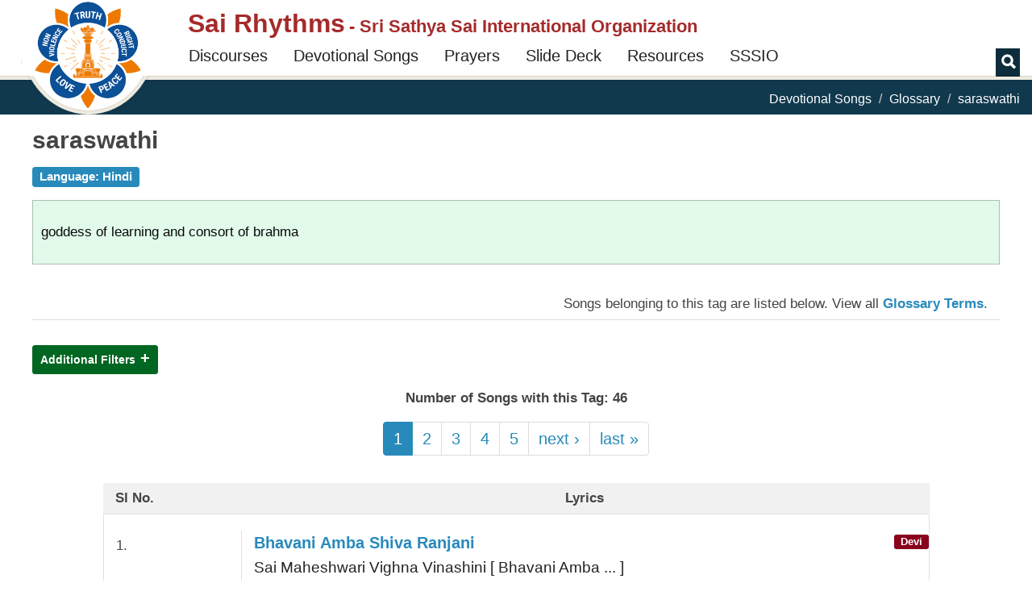

--- FILE ---
content_type: text/css
request_url: https://sairhythms.org/sites/default/files/css/css_RUddHOkbAnzdnFgBkRKB9KhNAycPY-M_kBq20XpwyVw.css
body_size: 37272
content:
@import url(//fonts.googleapis.com/css?family=Open+Sans:400,400italic,600,700,700italic&subset=latin,latin-ext);@import url(//fonts.googleapis.com/css?family=Fira+Sans:500,500italic&subset=latin,latin-ext);@import url(//fonts.googleapis.com/css?family=PT+Serif:400,400italic,700,700italic&subset=latin,latin-ext);.owl-carousel,.owl-carousel .owl-item{-webkit-tap-highlight-color:transparent;position:relative}.owl-carousel{display:none;width:100%;z-index:1}.owl-carousel .owl-stage{position:relative;-ms-touch-action:pan-Y}.owl-carousel .owl-stage:after{content:".";display:block;clear:both;visibility:hidden;line-height:0;height:0}.owl-carousel .owl-stage-outer{position:relative;overflow:hidden;-webkit-transform:translate3d(0,0,0)}.owl-carousel .owl-item{min-height:1px;float:left;-webkit-backface-visibility:hidden;-webkit-touch-callout:none}.owl-carousel .owl-item img{display:block;width:100%;-webkit-transform-style:preserve-3d;transform-style:preserve-3d}.owl-carousel .owl-dots.disabled,.owl-carousel .owl-nav.disabled{display:none}.owl-carousel .owl-dot,.owl-carousel .owl-nav .owl-next,.owl-carousel .owl-nav .owl-prev{cursor:pointer;cursor:hand;-webkit-user-select:none;-khtml-user-select:none;-moz-user-select:none;-ms-user-select:none;user-select:none}.owl-carousel.owl-loaded{display:block}.owl-carousel.owl-loading{opacity:0;display:block}.owl-carousel.owl-hidden{opacity:0}.owl-carousel.owl-refresh .owl-item{display:none}.owl-carousel.owl-drag .owl-item{-webkit-user-select:none;-moz-user-select:none;-ms-user-select:none;user-select:none}.owl-carousel.owl-grab{cursor:move;cursor:-webkit-grab;cursor:grab}.owl-carousel.owl-rtl{direction:rtl}.owl-carousel.owl-rtl .owl-item{float:right}.no-js .owl-carousel{display:block}.owl-carousel .animated{-webkit-animation-duration:1s;animation-duration:1s;-webkit-animation-fill-mode:both;animation-fill-mode:both}.owl-carousel .owl-animated-in{z-index:0}.owl-carousel .owl-animated-out{z-index:1}.owl-carousel .fadeOut{-webkit-animation-name:fadeOut;animation-name:fadeOut}@-webkit-keyframes fadeOut{0%{opacity:1}100%{opacity:0}}@keyframes fadeOut{0%{opacity:1}100%{opacity:0}}.owl-height{transition:height .5s ease-in-out}.owl-carousel .owl-item .owl-lazy{opacity:0;transition:opacity .4s ease}.owl-carousel .owl-video-wrapper{position:relative;height:100%;background:#000}.owl-carousel .owl-video-play-icon{position:absolute;height:80px;width:80px;left:50%;top:50%;margin-left:-40px;margin-top:-40px;background:url(/sites/all/themes/sr_theme/css/owl.video.play.png) no-repeat;cursor:pointer;z-index:1;-webkit-backface-visibility:hidden;transition:scale .1s ease}.owl-carousel .owl-video-play-icon:hover{transition:scale(1.3,1.3)}.owl-carousel .owl-video-playing .owl-video-play-icon,.owl-carousel .owl-video-playing .owl-video-tn{display:none}.owl-carousel .owl-video-tn{opacity:0;height:100%;background-position:center center;background-repeat:no-repeat;background-size:contain;transition:opacity .4s ease}.owl-carousel .owl-video-frame{position:relative;z-index:1;height:100%;width:100%}
html{font-family:sans-serif;-ms-text-size-adjust:100%;-webkit-text-size-adjust:100%;}body{margin:0;}article,aside,details,figcaption,figure,footer,header,hgroup,main,menu,nav,section,summary{display:block;}audio,canvas,progress,video{display:inline-block;vertical-align:baseline;}audio:not([controls]){display:none;height:0;}[hidden],template{display:none;}a{background-color:transparent;}a:active,a:hover{outline:0;}abbr[title]{border-bottom:1px dotted;}b,strong{font-weight:bold;}dfn{font-style:italic;}h1{font-size:2em;margin:0.67em 0;}mark{background:#ff0;color:#000;}small{font-size:80%;}sub,sup{font-size:75%;line-height:0;position:relative;vertical-align:baseline;}sup{top:-0.5em;}sub{bottom:-0.25em;}img{border:0;}svg:not(:root){overflow:hidden;}figure{margin:1em 40px;}hr{-moz-box-sizing:content-box;box-sizing:content-box;height:0;}pre{overflow:auto;}code,kbd,pre,samp{font-family:monospace,monospace;font-size:1em;}button,input,optgroup,select,textarea{color:inherit;font:inherit;margin:0;}button{overflow:visible;}button,select{text-transform:none;}button,html input[type="button"],input[type="reset"],input[type="submit"]{-webkit-appearance:button;cursor:pointer;}input[type="text"],input[type="email"]{border:1px solid grey;}button[disabled],html input[disabled]{cursor:default;}button::-moz-focus-inner,input::-moz-focus-inner{border:0;padding:0;}input{line-height:normal;}input[type="checkbox"],input[type="radio"]{box-sizing:border-box;padding:0;}input[type="number"]::-webkit-inner-spin-button,input[type="number"]::-webkit-outer-spin-button{height:auto;}input[type="search"]{-webkit-appearance:textfield;-moz-box-sizing:content-box;-webkit-box-sizing:content-box;box-sizing:content-box;}input[type="search"]::-webkit-search-cancel-button,input[type="search"]::-webkit-search-decoration{-webkit-appearance:none;}fieldset{border:1px solid #c0c0c0;margin:0 2px;padding:0.35em 0.625em 0.75em;}legend{border:0;padding:0;}textarea{overflow:auto;}optgroup{font-weight:bold;}table{border-collapse:collapse;border-spacing:0;}td,th{padding:0;}@media print{*,*:before,*:after{background:transparent !important;color:#000 !important;box-shadow:none !important;text-shadow:none !important;}a,a:visited{text-decoration:underline;}a[href]:after{content:" (" attr(href) ")";}abbr[title]:after{content:" (" attr(title) ")";}a[href^="#"]:after,a[href^="javascript:"]:after{content:"";}pre,blockquote{border:1px solid #999;page-break-inside:avoid;}thead{display:table-header-group;}tr,img{page-break-inside:avoid;}img{max-width:100% !important;}p,h2,h3{orphans:3;widows:3;}h2,h3{page-break-after:avoid;}select{background:#fff !important;}.navbar{display:none;}.btn > .caret,.dropup > .btn > .caret{border-top-color:#000 !important;}.label{border:1px solid #000;}.table{border-collapse:collapse !important;}.table td,.table th{background-color:#fff !important;}.table-bordered th,.table-bordered td{border:1px solid #ddd !important;}}@font-face{font-family:'Glyphicons Halflings';src:url(/sites/all/themes/sr_theme/bootstrap/fonts/glyphicons-halflings-regular.eot);src:url(/sites/all/themes/sr_theme/bootstrap/fonts/glyphicons-halflings-regular.eot?#iefix) format('embedded-opentype'),url(/sites/all/themes/sr_theme/bootstrap/fonts/glyphicons-halflings-regular.woff2) format('woff2'),url(/sites/all/themes/sr_theme/bootstrap/fonts/glyphicons-halflings-regular.woff) format('woff'),url(/sites/all/themes/sr_theme/bootstrap/fonts/glyphicons-halflings-regular.ttf) format('truetype'),url(/sites/all/themes/sr_theme/bootstrap/fonts/glyphicons-halflings-regular.svg#glyphicons_halflingsregular) format('svg');}.glyphicon{position:relative;top:1px;display:inline-block;font-family:'Glyphicons Halflings';font-style:normal;font-weight:normal;line-height:1;-webkit-font-smoothing:antialiased;-moz-osx-font-smoothing:grayscale;}.glyphicon-asterisk:before{content:"\2a";}.glyphicon-plus:before{content:"\2b";}.glyphicon-euro:before,.glyphicon-eur:before{content:"\20ac";}.glyphicon-minus:before{content:"\2212";}.glyphicon-cloud:before{content:"\2601";}.glyphicon-envelope:before{content:"\2709";}.glyphicon-pencil:before{content:"\270f";}.glyphicon-glass:before{content:"\e001";}.glyphicon-music:before{content:"\e002";}.glyphicon-search:before{content:"\e003";}.glyphicon-heart:before{content:"\e005";}.glyphicon-star:before{content:"\e006";}.glyphicon-star-empty:before{content:"\e007";}.glyphicon-user:before{content:"\e008";}.glyphicon-film:before{content:"\e009";}.glyphicon-th-large:before{content:"\e010";}.glyphicon-th:before{content:"\e011";}.glyphicon-th-list:before{content:"\e012";}.glyphicon-ok:before{content:"\e013";}.glyphicon-remove:before{content:"\e014";}.glyphicon-zoom-in:before{content:"\e015";}.glyphicon-zoom-out:before{content:"\e016";}.glyphicon-off:before{content:"\e017";}.glyphicon-signal:before{content:"\e018";}.glyphicon-cog:before{content:"\e019";}.glyphicon-trash:before{content:"\e020";}.glyphicon-home:before{content:"\e021";}.glyphicon-file:before{content:"\e022";}.glyphicon-time:before{content:"\e023";}.glyphicon-road:before{content:"\e024";}.glyphicon-download-alt:before{content:"\e025";}.glyphicon-download:before{content:"\e026";}.glyphicon-upload:before{content:"\e027";}.glyphicon-inbox:before{content:"\e028";}.glyphicon-play-circle:before{content:"\e029";}.glyphicon-repeat:before{content:"\e030";}.glyphicon-refresh:before{content:"\e031";}.glyphicon-list-alt:before{content:"\e032";}.glyphicon-lock:before{content:"\e033";}.glyphicon-flag:before{content:"\e034";}.glyphicon-headphones:before{content:"\e035";}.glyphicon-volume-off:before{content:"\e036";}.glyphicon-volume-down:before{content:"\e037";}.glyphicon-volume-up:before{content:"\e038";}.glyphicon-qrcode:before{content:"\e039";}.glyphicon-barcode:before{content:"\e040";}.glyphicon-tag:before{content:"\e041";}.glyphicon-tags:before{content:"\e042";}.glyphicon-book:before{content:"\e043";}.glyphicon-bookmark:before{content:"\e044";}.glyphicon-print:before{content:"\e045";}.glyphicon-camera:before{content:"\e046";}.glyphicon-font:before{content:"\e047";}.glyphicon-bold:before{content:"\e048";}.glyphicon-italic:before{content:"\e049";}.glyphicon-text-height:before{content:"\e050";}.glyphicon-text-width:before{content:"\e051";}.glyphicon-align-left:before{content:"\e052";}.glyphicon-align-center:before{content:"\e053";}.glyphicon-align-right:before{content:"\e054";}.glyphicon-align-justify:before{content:"\e055";}.glyphicon-list:before{content:"\e056";}.glyphicon-indent-left:before{content:"\e057";}.glyphicon-indent-right:before{content:"\e058";}.glyphicon-facetime-video:before{content:"\e059";}.glyphicon-picture:before{content:"\e060";}.glyphicon-map-marker:before{content:"\e062";}.glyphicon-adjust:before{content:"\e063";}.glyphicon-tint:before{content:"\e064";}.glyphicon-edit:before{content:"\e065";}.glyphicon-share:before{content:"\e066";}.glyphicon-check:before{content:"\e067";}.glyphicon-move:before{content:"\e068";}.glyphicon-step-backward:before{content:"\e069";}.glyphicon-fast-backward:before{content:"\e070";}.glyphicon-backward:before{content:"\e071";}.glyphicon-play:before{content:"\e072";}.glyphicon-pause:before{content:"\e073";}.glyphicon-stop:before{content:"\e074";}.glyphicon-forward:before{content:"\e075";}.glyphicon-fast-forward:before{content:"\e076";}.glyphicon-step-forward:before{content:"\e077";}.glyphicon-eject:before{content:"\e078";}.glyphicon-chevron-left:before{content:"\e079";}.glyphicon-chevron-right:before{content:"\e080";}.glyphicon-plus-sign:before{content:"\e081";}.glyphicon-minus-sign:before{content:"\e082";}.glyphicon-remove-sign:before{content:"\e083";}.glyphicon-ok-sign:before{content:"\e084";}.glyphicon-question-sign:before{content:"\e085";}.glyphicon-info-sign:before{content:"\e086";}.glyphicon-screenshot:before{content:"\e087";}.glyphicon-remove-circle:before{content:"\e088";}.glyphicon-ok-circle:before{content:"\e089";}.glyphicon-ban-circle:before{content:"\e090";}.glyphicon-arrow-left:before{content:"\e091";}.glyphicon-arrow-right:before{content:"\e092";}.glyphicon-arrow-up:before{content:"\e093";}.glyphicon-arrow-down:before{content:"\e094";}.glyphicon-share-alt:before{content:"\e095";}.glyphicon-resize-full:before{content:"\e096";}.glyphicon-resize-small:before{content:"\e097";}.glyphicon-exclamation-sign:before{content:"\e101";}.glyphicon-gift:before{content:"\e102";}.glyphicon-leaf:before{content:"\e103";}.glyphicon-fire:before{content:"\e104";}.glyphicon-eye-open:before{content:"\e105";}.glyphicon-eye-close:before{content:"\e106";}.glyphicon-warning-sign:before{content:"\e107";}.glyphicon-plane:before{content:"\e108";}.glyphicon-calendar:before{content:"\e109";}.glyphicon-random:before{content:"\e110";}.glyphicon-comment:before{content:"\e111";}.glyphicon-magnet:before{content:"\e112";}.glyphicon-chevron-up:before{content:"\e113";}.glyphicon-chevron-down:before{content:"\e114";}.glyphicon-retweet:before{content:"\e115";}.glyphicon-shopping-cart:before{content:"\e116";}.glyphicon-folder-close:before{content:"\e117";}.glyphicon-folder-open:before{content:"\e118";}.glyphicon-resize-vertical:before{content:"\e119";}.glyphicon-resize-horizontal:before{content:"\e120";}.glyphicon-hdd:before{content:"\e121";}.glyphicon-bullhorn:before{content:"\e122";}.glyphicon-bell:before{content:"\e123";}.glyphicon-certificate:before{content:"\e124";}.glyphicon-thumbs-up:before{content:"\e125";}.glyphicon-thumbs-down:before{content:"\e126";}.glyphicon-hand-right:before{content:"\e127";}.glyphicon-hand-left:before{content:"\e128";}.glyphicon-hand-up:before{content:"\e129";}.glyphicon-hand-down:before{content:"\e130";}.glyphicon-circle-arrow-right:before{content:"\e131";}.glyphicon-circle-arrow-left:before{content:"\e132";}.glyphicon-circle-arrow-up:before{content:"\e133";}.glyphicon-circle-arrow-down:before{content:"\e134";}.glyphicon-globe:before{content:"\e135";}.glyphicon-wrench:before{content:"\e136";}.glyphicon-tasks:before{content:"\e137";}.glyphicon-filter:before{content:"\e138";}.glyphicon-briefcase:before{content:"\e139";}.glyphicon-fullscreen:before{content:"\e140";}.glyphicon-dashboard:before{content:"\e141";}.glyphicon-paperclip:before{content:"\e142";}.glyphicon-heart-empty:before{content:"\e143";}.glyphicon-link:before{content:"\e144";}.glyphicon-phone:before{content:"\e145";}.glyphicon-pushpin:before{content:"\e146";}.glyphicon-usd:before{content:"\e148";}.glyphicon-gbp:before{content:"\e149";}.glyphicon-sort:before{content:"\e150";}.glyphicon-sort-by-alphabet:before{content:"\e151";}.glyphicon-sort-by-alphabet-alt:before{content:"\e152";}.glyphicon-sort-by-order:before{content:"\e153";}.glyphicon-sort-by-order-alt:before{content:"\e154";}.glyphicon-sort-by-attributes:before{content:"\e155";}.glyphicon-sort-by-attributes-alt:before{content:"\e156";}.glyphicon-unchecked:before{content:"\e157";}.glyphicon-expand:before{content:"\e158";}.glyphicon-collapse-down:before{content:"\e159";}.glyphicon-collapse-up:before{content:"\e160";}.glyphicon-log-in:before{content:"\e161";}.glyphicon-flash:before{content:"\e162";}.glyphicon-log-out:before{content:"\e163";}.glyphicon-new-window:before{content:"\e164";}.glyphicon-record:before{content:"\e165";}.glyphicon-save:before{content:"\e166";}.glyphicon-open:before{content:"\e167";}.glyphicon-saved:before{content:"\e168";}.glyphicon-import:before{content:"\e169";}.glyphicon-export:before{content:"\e170";}.glyphicon-send:before{content:"\e171";}.glyphicon-floppy-disk:before{content:"\e172";}.glyphicon-floppy-saved:before{content:"\e173";}.glyphicon-floppy-remove:before{content:"\e174";}.glyphicon-floppy-save:before{content:"\e175";}.glyphicon-floppy-open:before{content:"\e176";}.glyphicon-credit-card:before{content:"\e177";}.glyphicon-transfer:before{content:"\e178";}.glyphicon-cutlery:before{content:"\e179";}.glyphicon-header:before{content:"\e180";}.glyphicon-compressed:before{content:"\e181";}.glyphicon-earphone:before{content:"\e182";}.glyphicon-phone-alt:before{content:"\e183";}.glyphicon-tower:before{content:"\e184";}.glyphicon-stats:before{content:"\e185";}.glyphicon-sd-video:before{content:"\e186";}.glyphicon-hd-video:before{content:"\e187";}.glyphicon-subtitles:before{content:"\e188";}.glyphicon-sound-stereo:before{content:"\e189";}.glyphicon-sound-dolby:before{content:"\e190";}.glyphicon-sound-5-1:before{content:"\e191";}.glyphicon-sound-6-1:before{content:"\e192";}.glyphicon-sound-7-1:before{content:"\e193";}.glyphicon-copyright-mark:before{content:"\e194";}.glyphicon-registration-mark:before{content:"\e195";}.glyphicon-cloud-download:before{content:"\e197";}.glyphicon-cloud-upload:before{content:"\e198";}.glyphicon-tree-conifer:before{content:"\e199";}.glyphicon-tree-deciduous:before{content:"\e200";}.glyphicon-cd:before{content:"\e201";}.glyphicon-save-file:before{content:"\e202";}.glyphicon-open-file:before{content:"\e203";}.glyphicon-level-up:before{content:"\e204";}.glyphicon-copy:before{content:"\e205";}.glyphicon-paste:before{content:"\e206";}.glyphicon-alert:before{content:"\e209";}.glyphicon-equalizer:before{content:"\e210";}.glyphicon-king:before{content:"\e211";}.glyphicon-queen:before{content:"\e212";}.glyphicon-pawn:before{content:"\e213";}.glyphicon-bishop:before{content:"\e214";}.glyphicon-knight:before{content:"\e215";}.glyphicon-baby-formula:before{content:"\e216";}.glyphicon-tent:before{content:"\26fa";}.glyphicon-blackboard:before{content:"\e218";}.glyphicon-bed:before{content:"\e219";}.glyphicon-apple:before{content:"\f8ff";}.glyphicon-erase:before{content:"\e221";}.glyphicon-hourglass:before{content:"\231b";}.glyphicon-lamp:before{content:"\e223";}.glyphicon-duplicate:before{content:"\e224";}.glyphicon-piggy-bank:before{content:"\e225";}.glyphicon-scissors:before{content:"\e226";}.glyphicon-bitcoin:before{content:"\e227";}.glyphicon-btc:before{content:"\e227";}.glyphicon-xbt:before{content:"\e227";}.glyphicon-yen:before{content:"\00a5";}.glyphicon-jpy:before{content:"\00a5";}.glyphicon-ruble:before{content:"\20bd";}.glyphicon-rub:before{content:"\20bd";}.glyphicon-scale:before{content:"\e230";}.glyphicon-ice-lolly:before{content:"\e231";}.glyphicon-ice-lolly-tasted:before{content:"\e232";}.glyphicon-education:before{content:"\e233";}.glyphicon-option-horizontal:before{content:"\e234";}.glyphicon-option-vertical:before{content:"\e235";}.glyphicon-menu-hamburger:before{content:"\e236";}.glyphicon-modal-window:before{content:"\e237";}.glyphicon-oil:before{content:"\e238";}.glyphicon-grain:before{content:"\e239";}.glyphicon-sunglasses:before{content:"\e240";}.glyphicon-text-size:before{content:"\e241";}.glyphicon-text-color:before{content:"\e242";}.glyphicon-text-background:before{content:"\e243";}.glyphicon-object-align-top:before{content:"\e244";}.glyphicon-object-align-bottom:before{content:"\e245";}.glyphicon-object-align-horizontal:before{content:"\e246";}.glyphicon-object-align-left:before{content:"\e247";}.glyphicon-object-align-vertical:before{content:"\e248";}.glyphicon-object-align-right:before{content:"\e249";}.glyphicon-triangle-right:before{content:"\e250";}.glyphicon-triangle-left:before{content:"\e251";}.glyphicon-triangle-bottom:before{content:"\e252";}.glyphicon-triangle-top:before{content:"\e253";}.glyphicon-console:before{content:"\e254";}.glyphicon-superscript:before{content:"\e255";}.glyphicon-subscript:before{content:"\e256";}.glyphicon-menu-left:before{content:"\e257";}.glyphicon-menu-right:before{content:"\e258";}.glyphicon-menu-down:before{content:"\e259";}.glyphicon-menu-up:before{content:"\e260";}*{-webkit-box-sizing:border-box;-moz-box-sizing:border-box;box-sizing:border-box;}*:before,*:after{-webkit-box-sizing:border-box;-moz-box-sizing:border-box;box-sizing:border-box;}html{font-size:10px;-webkit-tap-highlight-color:rgba(0,0,0,0);}body{font-family:Georgia,Helvetica,Arial,sans-serif;-webkit-font-smoothing:antialiased;-moz-osx-font-smoothing:grayscale;font-size:1.7rem;line-height:2.8rem;color:#333333;background-color:#ffffff;}input,button,select,textarea{font-family:inherit;font-size:inherit;line-height:inherit;}a{color:#288abb;text-decoration:none;}a:hover,a:focus{color:#1b5b7c;text-decoration:underline;}a:focus{outline:thin dotted;outline:5px auto -webkit-focus-ring-color;outline-offset:-2px;}figure{margin:0;}img{vertical-align:middle;}.img-responsive,.thumbnail > img,.thumbnail a > img,.carousel-inner > .item > img,.carousel-inner > .item > a > img{display:block;max-width:100%;height:auto;}.img-rounded{border-radius:6px;}.img-thumbnail{padding:4px;line-height:1.42857143;background-color:#ffffff;border:1px solid #dddddd;border-radius:4px;-webkit-transition:all 0.2s ease-in-out;-o-transition:all 0.2s ease-in-out;transition:all 0.2s ease-in-out;display:inline-block;max-width:100%;height:auto;}.img-circle{border-radius:50%;}hr{margin-top:20px;margin-bottom:20px;border:0;border-top:1px solid #eeeeee;}.sr-only{position:absolute;width:1px;height:1px;margin:-1px;padding:0;overflow:hidden;clip:rect(0,0,0,0);border:0;}.sr-only-focusable:active,.sr-only-focusable:focus{position:static;width:auto;height:auto;margin:0;overflow:visible;clip:auto;}[role="button"]{cursor:pointer;}h1,h2,h3,h4,h5,h6,.h1,.h2,.h3,.h4,.h5,.h6{font-family:"Rokkitt",Helvetica,Arial,sans-serif;font-weight:bold;line-height:1.1;color:#0d2d3d;}h1 small,h2 small,h3 small,h4 small,h5 small,h6 small,.h1 small,.h2 small,.h3 small,.h4 small,.h5 small,.h6 small,h1 .small,h2 .small,h3 .small,h4 .small,h5 .small,h6 .small,.h1 .small,.h2 .small,.h3 .small,.h4 .small,.h5 .small,.h6 .small{font-weight:normal;line-height:1;color:#777777;}h1,.h1,h2,.h2,h3,.h3{margin-top:20px;margin-bottom:10px;}h1 small,.h1 small,h2 small,.h2 small,h3 small,.h3 small,h1 .small,.h1 .small,h2 .small,.h2 .small,h3 .small,.h3 .small{font-size:65%;}h4,.h4,h5,.h5,h6,.h6{margin-top:10px;margin-bottom:10px;}h4 small,.h4 small,h5 small,.h5 small,h6 small,.h6 small,h4 .small,.h4 .small,h5 .small,.h5 .small,h6 .small,.h6 .small{font-size:75%;}h1,.h1{font-size:36px;}h2,.h2{font-size:30px;}h3,.h3{font-size:24px;}h4,.h4{font-size:18px;}h5,.h5{font-size:16px;}h6,.h6{font-size:15px;}p{margin:0 0 10px;}.lead{margin-bottom:20px;font-size:16px;font-weight:300;line-height:1.4;}@media (min-width:320px){.lead{font-size:21px;}}small,.small{font-size:85%;}mark,.mark{background-color:#fcf8e3;padding:.2em;}.text-left{text-align:left;}.text-right{text-align:right;}.text-center{text-align:center;}.text-justify{text-align:justify;}.text-nowrap{white-space:nowrap;}.text-lowercase{text-transform:lowercase;}.text-uppercase{text-transform:uppercase;}.text-capitalize{text-transform:capitalize;}.text-muted{color:#777777;}.text-primary{color:#288abb;}a.text-primary:hover{color:#1f6b91;}.text-success{color:#3c763d;}a.text-success:hover{color:#2b542c;}.text-info{color:#31708f;}a.text-info:hover{color:#245269;}.text-warning{color:#8a6d3b;}a.text-warning:hover{color:#66512c;}.text-danger{color:#a94442;}a.text-danger:hover{color:#843534;}.bg-primary{color:#fff;background-color:#288abb;}a.bg-primary:hover{background-color:#1f6b91;}.bg-success{background-color:#dff0d8;}a.bg-success:hover{background-color:#c1e2b3;}.bg-info{background-color:#d9edf7;}a.bg-info:hover{background-color:#afd9ee;}.bg-warning{background-color:#fcf8e3;}a.bg-warning:hover{background-color:#f7ecb5;}.bg-danger{background-color:#f2dede;}a.bg-danger:hover{background-color:#e4b9b9;}.page-header{padding-bottom:9px;margin:40px 0 20px;border-bottom:1px solid #eeeeee;}ul,ol{margin-top:0;margin-bottom:10px;}ul ul,ol ul,ul ol,ol ol{margin-bottom:0;}.list-unstyled{padding-left:0;list-style:none;}.list-inline{padding-left:0;list-style:none;margin-left:-5px;}.list-inline > li{display:inline-block;padding-left:5px;padding-right:5px;}dl{margin-top:0;margin-bottom:20px;}dt,dd{line-height:1.42857143;}dt{font-weight:bold;}dd{margin-left:0;}@media (min-width:1024px){.dl-horizontal dt{float:left;width:160px;clear:left;text-align:right;overflow:hidden;text-overflow:ellipsis;white-space:nowrap;}.dl-horizontal dd{margin-left:180px;}}abbr[title],abbr[data-original-title]{cursor:help;border-bottom:1px dotted #777777;}.initialism{font-size:90%;text-transform:uppercase;}blockquote{padding:10px 20px;margin:0 0 20px;font-size:17.5px;border-left:5px solid #eeeeee;}blockquote p:last-child,blockquote ul:last-child,blockquote ol:last-child{margin-bottom:0;}blockquote footer,blockquote small,blockquote .small{display:block;font-size:80%;line-height:1.42857143;color:#777777;}blockquote footer:before,blockquote small:before,blockquote .small:before{content:'\2014 \00A0';}.blockquote-reverse,blockquote.pull-right{padding-right:15px;padding-left:0;border-right:5px solid #eeeeee;border-left:0;text-align:right;}.blockquote-reverse footer:before,blockquote.pull-right footer:before,.blockquote-reverse small:before,blockquote.pull-right small:before,.blockquote-reverse .small:before,blockquote.pull-right .small:before{content:'';}.blockquote-reverse footer:after,blockquote.pull-right footer:after,.blockquote-reverse small:after,blockquote.pull-right small:after,.blockquote-reverse .small:after,blockquote.pull-right .small:after{content:'\00A0 \2014';}address{margin-bottom:20px;font-style:normal;line-height:1.42857143;}code,kbd,pre,samp{font-family:Menlo,Monaco,Consolas,"Courier New",monospace;}code{padding:2px 4px;font-size:90%;color:#c7254e;background-color:#f9f2f4;border-radius:4px;}kbd{padding:2px 4px;font-size:90%;color:#ffffff;background-color:#333333;border-radius:3px;box-shadow:inset 0 -1px 0 rgba(0,0,0,0.25);}kbd kbd{padding:0;font-size:100%;font-weight:bold;box-shadow:none;}pre{display:block;padding:9.5px;margin:0 0 10px;font-size:13px;line-height:1.42857143;word-break:break-all;word-wrap:break-word;color:#333333;background-color:#f5f5f5;border:1px solid #cccccc;border-radius:4px;}pre code{padding:0;font-size:inherit;color:inherit;white-space:pre-wrap;background-color:transparent;border-radius:0;}.pre-scrollable{max-height:340px;overflow-y:scroll;}.container{margin-right:auto;margin-left:auto;padding-left:15px;padding-right:15px;}@media (min-width:320px){.container{width:350px;}}@media (min-width:410px){.container{width:440px;}}@media (min-width:568px){.container{width:598px;}}.container-fluid{margin-right:auto;margin-left:auto;padding-left:15px;padding-right:15px;}.row{margin-left:-15px;margin-right:-15px;}.col-xs-1,.col-sm-1,.col-md-1,.col-lg-1,.col-xs-2,.col-sm-2,.col-md-2,.col-lg-2,.col-xs-3,.col-sm-3,.col-md-3,.col-lg-3,.col-xs-4,.col-sm-4,.col-md-4,.col-lg-4,.col-xs-5,.col-sm-5,.col-md-5,.col-lg-5,.col-xs-6,.col-sm-6,.col-md-6,.col-lg-6,.col-xs-7,.col-sm-7,.col-md-7,.col-lg-7,.col-xs-8,.col-sm-8,.col-md-8,.col-lg-8,.col-xs-9,.col-sm-9,.col-md-9,.col-lg-9,.col-xs-10,.col-sm-10,.col-md-10,.col-lg-10,.col-xs-11,.col-sm-11,.col-md-11,.col-lg-11,.col-xs-12,.col-sm-12,.col-md-12,.col-lg-12{position:relative;min-height:1px;padding-left:15px;padding-right:15px;}.col-xs-1,.col-sm-1,.col-md-1,.col-lg-1,.col-xl-1,.col-dxs-1,.col-dsm-1,.col-dmd-1,.col-dlg-1,.col-xs-2,.col-sm-2,.col-md-2,.col-lg-2,.col-xl-2,.col-dxs-2,.col-dsm-2,.col-dmd-2,.col-dlg-2,.col-xs-3,.col-sm-3,.col-md-3,.col-lg-3,.col-xl-3,.col-dxs-3,.col-dsm-3,.col-dmd-3,.col-dlg-3,.col-xs-4,.col-sm-4,.col-md-4,.col-lg-4,.col-xl-4,.col-dxs-4,.col-dsm-4,.col-dmd-4,.col-dlg-4,.col-xs-5,.col-sm-5,.col-md-5,.col-lg-5,.col-xl-5,.col-dxs-5,.col-dsm-5,.col-dmd-5,.col-dlg-5,.col-xs-6,.col-sm-6,.col-md-6,.col-lg-6,.col-xl-6,.col-dxs-6,.col-dsm-6,.col-dmd-6,.col-dlg-6,.col-xs-7,.col-sm-7,.col-md-7,.col-lg-7,.col-xl-7,.col-dxs-7,.col-dsm-7,.col-dmd-7,.col-dlg-7,.col-xs-8,.col-sm-8,.col-md-8,.col-lg-8,.col-xl-8,.col-dxs-8,.col-dsm-8,.col-dmd-8,.col-dlg-8,.col-xs-9,.col-sm-9,.col-md-9,.col-lg-9,.col-xl-9,.col-dxs-9,.col-dsm-9,.col-dmd-9,.col-dlg-9,.col-xs-10,.col-sm-10,.col-md-10,.col-lg-10,.col-xl-10,.col-dxs-10,.col-dsm-10,.col-dmd-10,.col-dlg-10,.col-xs-11,.col-sm-11,.col-md-11,.col-lg-11,.col-xl-11,.col-dxs-11,.col-dsm-11,.col-dmd-11,.col-dlg-11,.col-xs-12,.col-sm-12,.col-md-12,.col-lg-12,.col-xl-12,.col-dxs-12,.col-dsm-12,.col-dmd-12,.col-dlg-12{position:relative;min-height:1px;padding-left:15px;padding-right:15px;}.col-xs-1,.col-xs-2,.col-xs-3,.col-xs-4,.col-xs-5,.col-xs-6,.col-xs-7,.col-xs-8,.col-xs-9,.col-xs-10,.col-xs-11,.col-xs-12{float:left;}.col-xs-12{width:100%;}.col-xs-11{width:91.66666667%;}.col-xs-10{width:83.33333333%;}.col-xs-9{width:75%;}.col-xs-8{width:66.66666667%;}.col-xs-7{width:58.33333333%;}.col-xs-6{width:50%;}.col-xs-5{width:41.66666667%;}.col-xs-4{width:33.33333333%;}.col-xs-3{width:25%;}.col-xs-2{width:16.66666667%;}.col-xs-1{width:8.33333333%;}.col-xs-pull-12{right:100%;}.col-xs-pull-11{right:91.66666667%;}.col-xs-pull-10{right:83.33333333%;}.col-xs-pull-9{right:75%;}.col-xs-pull-8{right:66.66666667%;}.col-xs-pull-7{right:58.33333333%;}.col-xs-pull-6{right:50%;}.col-xs-pull-5{right:41.66666667%;}.col-xs-pull-4{right:33.33333333%;}.col-xs-pull-3{right:25%;}.col-xs-pull-2{right:16.66666667%;}.col-xs-pull-1{right:8.33333333%;}.col-xs-pull-0{right:auto;}.col-xs-push-12{left:100%;}.col-xs-push-11{left:91.66666667%;}.col-xs-push-10{left:83.33333333%;}.col-xs-push-9{left:75%;}.col-xs-push-8{left:66.66666667%;}.col-xs-push-7{left:58.33333333%;}.col-xs-push-6{left:50%;}.col-xs-push-5{left:41.66666667%;}.col-xs-push-4{left:33.33333333%;}.col-xs-push-3{left:25%;}.col-xs-push-2{left:16.66666667%;}.col-xs-push-1{left:8.33333333%;}.col-xs-push-0{left:auto;}.col-xs-offset-12{margin-left:100%;}.col-xs-offset-11{margin-left:91.66666667%;}.col-xs-offset-10{margin-left:83.33333333%;}.col-xs-offset-9{margin-left:75%;}.col-xs-offset-8{margin-left:66.66666667%;}.col-xs-offset-7{margin-left:58.33333333%;}.col-xs-offset-6{margin-left:50%;}.col-xs-offset-5{margin-left:41.66666667%;}.col-xs-offset-4{margin-left:33.33333333%;}.col-xs-offset-3{margin-left:25%;}.col-xs-offset-2{margin-left:16.66666667%;}.col-xs-offset-1{margin-left:8.33333333%;}.col-xs-offset-0{margin-left:0%;}@media (min-width:320px){.col-sm-1,.col-sm-2,.col-sm-3,.col-sm-4,.col-sm-5,.col-sm-6,.col-sm-7,.col-sm-8,.col-sm-9,.col-sm-10,.col-sm-11,.col-sm-12{float:left;}.col-sm-12{width:100%;}.col-sm-11{width:91.66666667%;}.col-sm-10{width:83.33333333%;}.col-sm-9{width:75%;}.col-sm-8{width:66.66666667%;}.col-sm-7{width:58.33333333%;}.col-sm-6{width:50%;}.col-sm-5{width:41.66666667%;}.col-sm-4{width:33.33333333%;}.col-sm-3{width:25%;}.col-sm-2{width:16.66666667%;}.col-sm-1{width:8.33333333%;}.col-sm-pull-12{right:100%;}.col-sm-pull-11{right:91.66666667%;}.col-sm-pull-10{right:83.33333333%;}.col-sm-pull-9{right:75%;}.col-sm-pull-8{right:66.66666667%;}.col-sm-pull-7{right:58.33333333%;}.col-sm-pull-6{right:50%;}.col-sm-pull-5{right:41.66666667%;}.col-sm-pull-4{right:33.33333333%;}.col-sm-pull-3{right:25%;}.col-sm-pull-2{right:16.66666667%;}.col-sm-pull-1{right:8.33333333%;}.col-sm-pull-0{right:auto;}.col-sm-push-12{left:100%;}.col-sm-push-11{left:91.66666667%;}.col-sm-push-10{left:83.33333333%;}.col-sm-push-9{left:75%;}.col-sm-push-8{left:66.66666667%;}.col-sm-push-7{left:58.33333333%;}.col-sm-push-6{left:50%;}.col-sm-push-5{left:41.66666667%;}.col-sm-push-4{left:33.33333333%;}.col-sm-push-3{left:25%;}.col-sm-push-2{left:16.66666667%;}.col-sm-push-1{left:8.33333333%;}.col-sm-push-0{left:auto;}.col-sm-offset-12{margin-left:100%;}.col-sm-offset-11{margin-left:91.66666667%;}.col-sm-offset-10{margin-left:83.33333333%;}.col-sm-offset-9{margin-left:75%;}.col-sm-offset-8{margin-left:66.66666667%;}.col-sm-offset-7{margin-left:58.33333333%;}.col-sm-offset-6{margin-left:50%;}.col-sm-offset-5{margin-left:41.66666667%;}.col-sm-offset-4{margin-left:33.33333333%;}.col-sm-offset-3{margin-left:25%;}.col-sm-offset-2{margin-left:16.66666667%;}.col-sm-offset-1{margin-left:8.33333333%;}.col-sm-offset-0{margin-left:0%;}}@media (min-width:410px){.col-md-1,.col-md-2,.col-md-3,.col-md-4,.col-md-5,.col-md-6,.col-md-7,.col-md-8,.col-md-9,.col-md-10,.col-md-11,.col-md-12{float:left;}.col-md-12{width:100%;}.col-md-11{width:91.66666667%;}.col-md-10{width:83.33333333%;}.col-md-9{width:75%;}.col-md-8{width:66.66666667%;}.col-md-7{width:58.33333333%;}.col-md-6{width:50%;}.col-md-5{width:41.66666667%;}.col-md-4{width:33.33333333%;}.col-md-3{width:25%;}.col-md-2{width:16.66666667%;}.col-md-1{width:8.33333333%;}.col-md-pull-12{right:100%;}.col-md-pull-11{right:91.66666667%;}.col-md-pull-10{right:83.33333333%;}.col-md-pull-9{right:75%;}.col-md-pull-8{right:66.66666667%;}.col-md-pull-7{right:58.33333333%;}.col-md-pull-6{right:50%;}.col-md-pull-5{right:41.66666667%;}.col-md-pull-4{right:33.33333333%;}.col-md-pull-3{right:25%;}.col-md-pull-2{right:16.66666667%;}.col-md-pull-1{right:8.33333333%;}.col-md-pull-0{right:auto;}.col-md-push-12{left:100%;}.col-md-push-11{left:91.66666667%;}.col-md-push-10{left:83.33333333%;}.col-md-push-9{left:75%;}.col-md-push-8{left:66.66666667%;}.col-md-push-7{left:58.33333333%;}.col-md-push-6{left:50%;}.col-md-push-5{left:41.66666667%;}.col-md-push-4{left:33.33333333%;}.col-md-push-3{left:25%;}.col-md-push-2{left:16.66666667%;}.col-md-push-1{left:8.33333333%;}.col-md-push-0{left:auto;}.col-md-offset-12{margin-left:100%;}.col-md-offset-11{margin-left:91.66666667%;}.col-md-offset-10{margin-left:83.33333333%;}.col-md-offset-9{margin-left:75%;}.col-md-offset-8{margin-left:66.66666667%;}.col-md-offset-7{margin-left:58.33333333%;}.col-md-offset-6{margin-left:50%;}.col-md-offset-5{margin-left:41.66666667%;}.col-md-offset-4{margin-left:33.33333333%;}.col-md-offset-3{margin-left:25%;}.col-md-offset-2{margin-left:16.66666667%;}.col-md-offset-1{margin-left:8.33333333%;}.col-md-offset-0{margin-left:0%;}}@media (min-width:568px){.col-lg-1,.col-lg-2,.col-lg-3,.col-lg-4,.col-lg-5,.col-lg-6,.col-lg-7,.col-lg-8,.col-lg-9,.col-lg-10,.col-lg-11,.col-lg-12{float:left;}.col-lg-12{width:100%;}.col-lg-11{width:91.66666667%;}.col-lg-10{width:83.33333333%;}.col-lg-9{width:75%;}.col-lg-8{width:66.66666667%;}.col-lg-7{width:58.33333333%;}.col-lg-6{width:50%;}.col-lg-5{width:41.66666667%;}.col-lg-4{width:33.33333333%;}.col-lg-3{width:25%;}.col-lg-2{width:16.66666667%;}.col-lg-1{width:8.33333333%;}.col-lg-pull-12{right:100%;}.col-lg-pull-11{right:91.66666667%;}.col-lg-pull-10{right:83.33333333%;}.col-lg-pull-9{right:75%;}.col-lg-pull-8{right:66.66666667%;}.col-lg-pull-7{right:58.33333333%;}.col-lg-pull-6{right:50%;}.col-lg-pull-5{right:41.66666667%;}.col-lg-pull-4{right:33.33333333%;}.col-lg-pull-3{right:25%;}.col-lg-pull-2{right:16.66666667%;}.col-lg-pull-1{right:8.33333333%;}.col-lg-pull-0{right:auto;}.col-lg-push-12{left:100%;}.col-lg-push-11{left:91.66666667%;}.col-lg-push-10{left:83.33333333%;}.col-lg-push-9{left:75%;}.col-lg-push-8{left:66.66666667%;}.col-lg-push-7{left:58.33333333%;}.col-lg-push-6{left:50%;}.col-lg-push-5{left:41.66666667%;}.col-lg-push-4{left:33.33333333%;}.col-lg-push-3{left:25%;}.col-lg-push-2{left:16.66666667%;}.col-lg-push-1{left:8.33333333%;}.col-lg-push-0{left:auto;}.col-lg-offset-12{margin-left:100%;}.col-lg-offset-11{margin-left:91.66666667%;}.col-lg-offset-10{margin-left:83.33333333%;}.col-lg-offset-9{margin-left:75%;}.col-lg-offset-8{margin-left:66.66666667%;}.col-lg-offset-7{margin-left:58.33333333%;}.col-lg-offset-6{margin-left:50%;}.col-lg-offset-5{margin-left:41.66666667%;}.col-lg-offset-4{margin-left:33.33333333%;}.col-lg-offset-3{margin-left:25%;}.col-lg-offset-2{margin-left:16.66666667%;}.col-lg-offset-1{margin-left:8.33333333%;}.col-lg-offset-0{margin-left:0%;}}table{background-color:transparent;}caption{padding-top:8px;padding-bottom:8px;color:#777777;text-align:left;}th{text-align:left;}.table{width:100%;max-width:100%;margin-bottom:20px;}.table > thead > tr > th,.table > tbody > tr > th,.table > tfoot > tr > th,.table > thead > tr > td,.table > tbody > tr > td,.table > tfoot > tr > td{padding:8px;line-height:1.42857143;vertical-align:top;border-top:1px solid #dddddd;}.table > thead > tr > th{vertical-align:bottom;border-bottom:2px solid #dddddd;}.table > caption + thead > tr:first-child > th,.table > colgroup + thead > tr:first-child > th,.table > thead:first-child > tr:first-child > th,.table > caption + thead > tr:first-child > td,.table > colgroup + thead > tr:first-child > td,.table > thead:first-child > tr:first-child > td{border-top:0;}.table > tbody + tbody{border-top:2px solid #dddddd;}.table .table{background-color:#ffffff;}.table-condensed > thead > tr > th,.table-condensed > tbody > tr > th,.table-condensed > tfoot > tr > th,.table-condensed > thead > tr > td,.table-condensed > tbody > tr > td,.table-condensed > tfoot > tr > td{padding:5px;}.table-bordered{border:1px solid #dddddd;}.table-bordered > thead > tr > th,.table-bordered > tbody > tr > th,.table-bordered > tfoot > tr > th,.table-bordered > thead > tr > td,.table-bordered > tbody > tr > td,.table-bordered > tfoot > tr > td{border:1px solid #dddddd;}.table-bordered > thead > tr > th,.table-bordered > thead > tr > td{border-bottom-width:2px;}.table-striped > tbody > tr:nth-of-type(odd){background-color:#f9f9f9;}.table-hover > tbody > tr:hover{background-color:#f5f5f5;}table col[class*="col-"]{position:static;float:none;display:table-column;}table td[class*="col-"],table th[class*="col-"]{position:static;float:none;display:table-cell;}.table > thead > tr > td.active,.table > tbody > tr > td.active,.table > tfoot > tr > td.active,.table > thead > tr > th.active,.table > tbody > tr > th.active,.table > tfoot > tr > th.active,.table > thead > tr.active > td,.table > tbody > tr.active > td,.table > tfoot > tr.active > td,.table > thead > tr.active > th,.table > tbody > tr.active > th,.table > tfoot > tr.active > th{background-color:#f5f5f5;}.table-hover > tbody > tr > td.active:hover,.table-hover > tbody > tr > th.active:hover,.table-hover > tbody > tr.active:hover > td,.table-hover > tbody > tr:hover > .active,.table-hover > tbody > tr.active:hover > th{background-color:#e8e8e8;}.table > thead > tr > td.success,.table > tbody > tr > td.success,.table > tfoot > tr > td.success,.table > thead > tr > th.success,.table > tbody > tr > th.success,.table > tfoot > tr > th.success,.table > thead > tr.success > td,.table > tbody > tr.success > td,.table > tfoot > tr.success > td,.table > thead > tr.success > th,.table > tbody > tr.success > th,.table > tfoot > tr.success > th{background-color:#dff0d8;}.table-hover > tbody > tr > td.success:hover,.table-hover > tbody > tr > th.success:hover,.table-hover > tbody > tr.success:hover > td,.table-hover > tbody > tr:hover > .success,.table-hover > tbody > tr.success:hover > th{background-color:#d0e9c6;}.table > thead > tr > td.info,.table > tbody > tr > td.info,.table > tfoot > tr > td.info,.table > thead > tr > th.info,.table > tbody > tr > th.info,.table > tfoot > tr > th.info,.table > thead > tr.info > td,.table > tbody > tr.info > td,.table > tfoot > tr.info > td,.table > thead > tr.info > th,.table > tbody > tr.info > th,.table > tfoot > tr.info > th{background-color:#d9edf7;}.table-hover > tbody > tr > td.info:hover,.table-hover > tbody > tr > th.info:hover,.table-hover > tbody > tr.info:hover > td,.table-hover > tbody > tr:hover > .info,.table-hover > tbody > tr.info:hover > th{background-color:#c4e3f3;}.table > thead > tr > td.warning,.table > tbody > tr > td.warning,.table > tfoot > tr > td.warning,.table > thead > tr > th.warning,.table > tbody > tr > th.warning,.table > tfoot > tr > th.warning,.table > thead > tr.warning > td,.table > tbody > tr.warning > td,.table > tfoot > tr.warning > td,.table > thead > tr.warning > th,.table > tbody > tr.warning > th,.table > tfoot > tr.warning > th{background-color:#fcf8e3;}.table-hover > tbody > tr > td.warning:hover,.table-hover > tbody > tr > th.warning:hover,.table-hover > tbody > tr.warning:hover > td,.table-hover > tbody > tr:hover > .warning,.table-hover > tbody > tr.warning:hover > th{background-color:#faf2cc;}.table > thead > tr > td.danger,.table > tbody > tr > td.danger,.table > tfoot > tr > td.danger,.table > thead > tr > th.danger,.table > tbody > tr > th.danger,.table > tfoot > tr > th.danger,.table > thead > tr.danger > td,.table > tbody > tr.danger > td,.table > tfoot > tr.danger > td,.table > thead > tr.danger > th,.table > tbody > tr.danger > th,.table > tfoot > tr.danger > th{background-color:#f2dede;}.table-hover > tbody > tr > td.danger:hover,.table-hover > tbody > tr > th.danger:hover,.table-hover > tbody > tr.danger:hover > td,.table-hover > tbody > tr:hover > .danger,.table-hover > tbody > tr.danger:hover > th{background-color:#ebcccc;}.table-responsive{overflow-x:auto;min-height:0.01%;}@media screen and (max-width:319px){.table-responsive{width:100%;margin-bottom:15px;overflow-y:hidden;-ms-overflow-style:-ms-autohiding-scrollbar;border:1px solid #dddddd;}.table-responsive > .table{margin-bottom:0;}.table-responsive > .table > thead > tr > th,.table-responsive > .table > tbody > tr > th,.table-responsive > .table > tfoot > tr > th,.table-responsive > .table > thead > tr > td,.table-responsive > .table > tbody > tr > td,.table-responsive > .table > tfoot > tr > td{white-space:nowrap;}.table-responsive > .table-bordered{border:0;}.table-responsive > .table-bordered > thead > tr > th:first-child,.table-responsive > .table-bordered > tbody > tr > th:first-child,.table-responsive > .table-bordered > tfoot > tr > th:first-child,.table-responsive > .table-bordered > thead > tr > td:first-child,.table-responsive > .table-bordered > tbody > tr > td:first-child,.table-responsive > .table-bordered > tfoot > tr > td:first-child{border-left:0;}.table-responsive > .table-bordered > thead > tr > th:last-child,.table-responsive > .table-bordered > tbody > tr > th:last-child,.table-responsive > .table-bordered > tfoot > tr > th:last-child,.table-responsive > .table-bordered > thead > tr > td:last-child,.table-responsive > .table-bordered > tbody > tr > td:last-child,.table-responsive > .table-bordered > tfoot > tr > td:last-child{border-right:0;}.table-responsive > .table-bordered > tbody > tr:last-child > th,.table-responsive > .table-bordered > tfoot > tr:last-child > th,.table-responsive > .table-bordered > tbody > tr:last-child > td,.table-responsive > .table-bordered > tfoot > tr:last-child > td{border-bottom:0;}}fieldset{padding:0;margin:0;border:0;min-width:0;}legend{display:block;width:100%;padding:0;margin-bottom:20px;font-size:21px;line-height:inherit;color:#333333;border:0;border-bottom:1px solid #e5e5e5;}label{display:inline-block;max-width:100%;margin-bottom:5px;font-weight:bold;}input[type="search"]{-webkit-box-sizing:border-box;-moz-box-sizing:border-box;box-sizing:border-box;}input[type="radio"],input[type="checkbox"]{margin:4px 0 0;margin-top:1px \9;line-height:normal;}input[type="file"]{display:block;}input[type="range"]{display:block;width:100%;}select[multiple],select[size]{height:auto;}input[type="file"]:focus,input[type="radio"]:focus,input[type="checkbox"]:focus{outline:thin dotted;outline:5px auto -webkit-focus-ring-color;outline-offset:-2px;}output{display:block;padding-top:7px;font-size:14px;line-height:1.42857143;color:#555555;}.form-control{display:block;width:100%;height:34px;padding:6px 12px;font-size:14px;line-height:1.42857143;color:#555555;background-color:#ffffff;background-image:none;border:1px solid #cccccc;border-radius:4px;-webkit-box-shadow:inset 0 1px 1px rgba(0,0,0,0.075);-moz-box-shadow:inset 0 1px 1px rgba(0,0,0,0.075);box-shadow:inset 0 1px 1px rgba(0,0,0,0.075);-webkit-transition:border-color ease-in-out .15s,box-shadow ease-in-out .15s;-o-transition:border-color ease-in-out .15s,box-shadow ease-in-out .15s;transition:border-color ease-in-out .15s,box-shadow ease-in-out .15s;}.form-control:focus{border-color:#66afe9;outline:0;-webkit-box-shadow:inset 0 1px 1px rgba(0,0,0,.075),0 0 8px rgba(102,175,233,0.6);-moz-box-shadow:inset 0 1px 1px rgba(0,0,0,.075),0 0 8px rgba(102,175,233,0.6);box-shadow:inset 0 1px 1px rgba(0,0,0,.075),0 0 8px rgba(102,175,233,0.6);}.form-control::-moz-placeholder{color:#999999;opacity:1;}.form-control:-ms-input-placeholder{color:#999999;}.form-control::-webkit-input-placeholder{color:#999999;}.form-control[disabled],.form-control[readonly],fieldset[disabled] .form-control{background-color:#eeeeee;opacity:1;}.form-control[disabled],fieldset[disabled] .form-control{cursor:not-allowed;}textarea.form-control{height:auto;}input[type="search"]{-webkit-appearance:none;}@media screen and (-webkit-min-device-pixel-ratio:0){input[type="date"],input[type="time"],input[type="datetime-local"],input[type="month"]{line-height:34px;}input[type="date"].input-sm,input[type="time"].input-sm,input[type="datetime-local"].input-sm,input[type="month"].input-sm,.input-group-sm input[type="date"],.input-group-sm input[type="time"],.input-group-sm input[type="datetime-local"],.input-group-sm input[type="month"]{line-height:30px;}input[type="date"].input-lg,input[type="time"].input-lg,input[type="datetime-local"].input-lg,input[type="month"].input-lg,.input-group-lg input[type="date"],.input-group-lg input[type="time"],.input-group-lg input[type="datetime-local"],.input-group-lg input[type="month"]{line-height:46px;}}.form-group{margin-bottom:15px;}.radio,.checkbox{position:relative;display:block;margin-top:10px;margin-bottom:10px;}.radio label,.checkbox label{min-height:20px;padding-left:20px;margin-bottom:0;font-weight:normal;cursor:pointer;}.radio input[type="radio"],.radio-inline input[type="radio"],.checkbox input[type="checkbox"],.checkbox-inline input[type="checkbox"]{position:absolute;margin-left:-20px;margin-top:4px \9;}.radio + .radio,.checkbox + .checkbox{margin-top:-5px;}.radio-inline,.checkbox-inline{position:relative;display:inline-block;padding-left:20px;margin-bottom:0;vertical-align:middle;font-weight:normal;cursor:pointer;}.radio-inline + .radio-inline,.checkbox-inline + .checkbox-inline{margin-top:0;margin-left:10px;}input[type="radio"][disabled],input[type="checkbox"][disabled],input[type="radio"].disabled,input[type="checkbox"].disabled,fieldset[disabled] input[type="radio"],fieldset[disabled] input[type="checkbox"]{cursor:not-allowed;}.radio-inline.disabled,.checkbox-inline.disabled,fieldset[disabled] .radio-inline,fieldset[disabled] .checkbox-inline{cursor:not-allowed;}.radio.disabled label,.checkbox.disabled label,fieldset[disabled] .radio label,fieldset[disabled] .checkbox label{cursor:not-allowed;}.form-control-static{padding-top:7px;padding-bottom:7px;margin-bottom:0;min-height:34px;}.form-control-static.input-lg,.form-control-static.input-sm{padding-left:0;padding-right:0;}.input-sm{height:30px;padding:5px 10px;font-size:12px;line-height:1.5;border-radius:3px;}select.input-sm{height:30px;line-height:30px;}textarea.input-sm,select[multiple].input-sm{height:auto;}.form-group-sm .form-control{height:30px;padding:5px 10px;font-size:12px;line-height:1.5;border-radius:3px;}select.form-group-sm .form-control{height:30px;line-height:30px;}textarea.form-group-sm .form-control,select[multiple].form-group-sm .form-control{height:auto;}.form-group-sm .form-control-static{height:30px;padding:5px 10px;font-size:12px;line-height:1.5;min-height:32px;}.input-lg{height:46px;padding:10px 16px;font-size:18px;line-height:1.3333333;border-radius:6px;}select.input-lg{height:46px;line-height:46px;}textarea.input-lg,select[multiple].input-lg{height:auto;}.form-group-lg .form-control{height:46px;padding:10px 16px;font-size:18px;line-height:1.3333333;border-radius:6px;}select.form-group-lg .form-control{height:46px;line-height:46px;}textarea.form-group-lg .form-control,select[multiple].form-group-lg .form-control{height:auto;}.form-group-lg .form-control-static{height:46px;padding:10px 16px;font-size:18px;line-height:1.3333333;min-height:38px;}.has-feedback{position:relative;}.has-feedback .form-control{padding-right:42.5px;}.form-control-feedback{position:absolute;top:0;right:0;z-index:2;display:block;width:34px;height:34px;line-height:34px;text-align:center;pointer-events:none;}.input-lg + .form-control-feedback{width:46px;height:46px;line-height:46px;}.input-sm + .form-control-feedback{width:30px;height:30px;line-height:30px;}.has-success .help-block,.has-success .control-label,.has-success .radio,.has-success .checkbox,.has-success .radio-inline,.has-success .checkbox-inline,.has-success.radio label,.has-success.checkbox label,.has-success.radio-inline label,.has-success.checkbox-inline label{color:#3c763d;}.has-success .form-control{border-color:#3c763d;-webkit-box-shadow:inset 0 1px 1px rgba(0,0,0,0.075);-moz-box-shadow:inset 0 1px 1px rgba(0,0,0,0.075);box-shadow:inset 0 1px 1px rgba(0,0,0,0.075);}.has-success .form-control:focus{border-color:#2b542c;-webkit-box-shadow:inset 0 1px 1px rgba(0,0,0,0.075),0 0 6px #67b168;-moz-box-shadow:inset 0 1px 1px rgba(0,0,0,0.075),0 0 6px #67b168;box-shadow:inset 0 1px 1px rgba(0,0,0,0.075),0 0 6px #67b168;}.has-success .input-group-addon{color:#3c763d;border-color:#3c763d;background-color:#dff0d8;}.has-success .form-control-feedback{color:#3c763d;}.has-warning .help-block,.has-warning .control-label,.has-warning .radio,.has-warning .checkbox,.has-warning .radio-inline,.has-warning .checkbox-inline,.has-warning.radio label,.has-warning.checkbox label,.has-warning.radio-inline label,.has-warning.checkbox-inline label{color:#8a6d3b;}.has-warning .form-control{border-color:#8a6d3b;-webkit-box-shadow:inset 0 1px 1px rgba(0,0,0,0.075);-moz-box-shadow:inset 0 1px 1px rgba(0,0,0,0.075);box-shadow:inset 0 1px 1px rgba(0,0,0,0.075);}.has-warning .form-control:focus{border-color:#66512c;-webkit-box-shadow:inset 0 1px 1px rgba(0,0,0,0.075),0 0 6px #c0a16b;-moz-box-shadow:inset 0 1px 1px rgba(0,0,0,0.075),0 0 6px #c0a16b;box-shadow:inset 0 1px 1px rgba(0,0,0,0.075),0 0 6px #c0a16b;}.has-warning .input-group-addon{color:#8a6d3b;border-color:#8a6d3b;background-color:#fcf8e3;}.has-warning .form-control-feedback{color:#8a6d3b;}.has-error .help-block,.has-error .control-label,.has-error .radio,.has-error .checkbox,.has-error .radio-inline,.has-error .checkbox-inline,.has-error.radio label,.has-error.checkbox label,.has-error.radio-inline label,.has-error.checkbox-inline label{color:#a94442;}.has-error .form-control{border-color:#a94442;-webkit-box-shadow:inset 0 1px 1px rgba(0,0,0,0.075);-moz-box-shadow:inset 0 1px 1px rgba(0,0,0,0.075);box-shadow:inset 0 1px 1px rgba(0,0,0,0.075);}.has-error .form-control:focus{border-color:#843534;-webkit-box-shadow:inset 0 1px 1px rgba(0,0,0,0.075),0 0 6px #ce8483;-moz-box-shadow:inset 0 1px 1px rgba(0,0,0,0.075),0 0 6px #ce8483;box-shadow:inset 0 1px 1px rgba(0,0,0,0.075),0 0 6px #ce8483;}.has-error .input-group-addon{color:#a94442;border-color:#a94442;background-color:#f2dede;}.has-error .form-control-feedback{color:#a94442;}.has-feedback label ~ .form-control-feedback{top:25px;}.has-feedback label.sr-only ~ .form-control-feedback{top:0;}.help-block{display:block;margin-top:5px;margin-bottom:10px;color:#737373;}@media (min-width:320px){.form-inline .form-group{display:inline-block;margin-bottom:0;vertical-align:middle;}.form-inline .form-control{display:inline-block;width:auto;vertical-align:middle;}.form-inline .form-control-static{display:inline-block;}.form-inline .input-group{display:inline-table;vertical-align:middle;}.form-inline .input-group .input-group-addon,.form-inline .input-group .input-group-btn,.form-inline .input-group .form-control{width:auto;}.form-inline .input-group > .form-control{width:100%;}.form-inline .control-label{margin-bottom:0;vertical-align:middle;}.form-inline .radio,.form-inline .checkbox{display:inline-block;margin-top:0;margin-bottom:0;vertical-align:middle;}.form-inline .radio label,.form-inline .checkbox label{padding-left:0;}.form-inline .radio input[type="radio"],.form-inline .checkbox input[type="checkbox"]{position:relative;margin-left:0;}.form-inline .has-feedback .form-control-feedback{top:0;}}.form-horizontal .radio,.form-horizontal .checkbox,.form-horizontal .radio-inline,.form-horizontal .checkbox-inline{margin-top:0;margin-bottom:0;padding-top:7px;}.form-horizontal .radio,.form-horizontal .checkbox{min-height:27px;}.form-horizontal .form-group{margin-left:-15px;margin-right:-15px;}@media (min-width:320px){.form-horizontal .control-label{text-align:right;margin-bottom:0;padding-top:7px;}}.form-horizontal .has-feedback .form-control-feedback{right:15px;}@media (min-width:320px){.form-horizontal .form-group-lg .control-label{padding-top:14.333333px;}}@media (min-width:320px){.form-horizontal .form-group-sm .control-label{padding-top:6px;}}.btn{display:inline-block;margin-bottom:0;font-weight:normal;text-align:center;vertical-align:middle;touch-action:manipulation;cursor:pointer;background-image:none;border:1px solid transparent;white-space:nowrap;padding:6px 12px;font-size:1.4rem;line-height:2.5rem;border-radius:4px;-webkit-user-select:none;-moz-user-select:none;-ms-user-select:none;user-select:none;}.btn:focus,.btn:active:focus,.btn.active:focus,.btn.focus,.btn:active.focus,.btn.active.focus{outline:thin dotted;outline:5px auto -webkit-focus-ring-color;outline-offset:-2px;}.btn:hover,.btn:focus,.btn.focus{color:#333333;text-decoration:none;}.btn:active,.btn.active{outline:0;background-image:none;-webkit-box-shadow:inset 0 3px 5px rgba(0,0,0,0.125);-moz-box-shadow:inset 0 3px 5px rgba(0,0,0,0.125);box-shadow:inset 0 3px 5px rgba(0,0,0,0.125);}.btn.disabled,.btn[disabled],fieldset[disabled] .btn{cursor:not-allowed;pointer-events:none;opacity:0.65;filter:alpha(opacity=65);-webkit-box-shadow:none;-moz-box-shadow:none;box-shadow:none;}.btn-default{color:#333333;background-color:#ffffff;border-color:#cccccc;}.btn-default:hover,.btn-default:focus,.btn-default.focus,.btn-default:active,.btn-default.active,.open > .dropdown-toggle.btn-default{color:#333333;background-color:#e6e6e6;border-color:#adadad;}.btn-default:active,.btn-default.active,.open > .dropdown-toggle.btn-default{background-image:none;}.btn-default.disabled,.btn-default[disabled],fieldset[disabled] .btn-default,.btn-default.disabled:hover,.btn-default[disabled]:hover,fieldset[disabled] .btn-default:hover,.btn-default.disabled:focus,.btn-default[disabled]:focus,fieldset[disabled] .btn-default:focus,.btn-default.disabled.focus,.btn-default[disabled].focus,fieldset[disabled] .btn-default.focus,.btn-default.disabled:active,.btn-default[disabled]:active,fieldset[disabled] .btn-default:active,.btn-default.disabled.active,.btn-default[disabled].active,fieldset[disabled] .btn-default.active{background-color:#ffffff;border-color:#cccccc;}.btn-default .badge{color:#ffffff;background-color:#333333;}.btn-primary{color:#ffffff;background-color:#288abb;border-color:#247aa6;}.btn-primary:hover,.btn-primary:focus,.btn-primary.focus,.btn-primary:active,.btn-primary.active,.open > .dropdown-toggle.btn-primary{color:#ffffff;background-color:#1f6b91;border-color:#195574;}.btn-primary:active,.btn-primary.active,.open > .dropdown-toggle.btn-primary{background-image:none;}.btn-primary.disabled,.btn-primary[disabled],fieldset[disabled] .btn-primary,.btn-primary.disabled:hover,.btn-primary[disabled]:hover,fieldset[disabled] .btn-primary:hover,.btn-primary.disabled:focus,.btn-primary[disabled]:focus,fieldset[disabled] .btn-primary:focus,.btn-primary.disabled.focus,.btn-primary[disabled].focus,fieldset[disabled] .btn-primary.focus,.btn-primary.disabled:active,.btn-primary[disabled]:active,fieldset[disabled] .btn-primary:active,.btn-primary.disabled.active,.btn-primary[disabled].active,fieldset[disabled] .btn-primary.active{background-color:#288abb;border-color:#247aa6;}.btn-primary .badge{color:#288abb;background-color:#ffffff;}.btn-success{color:#ffffff;background-color:#006621;border-color:#004d19;}.btn-success:hover,.btn-success:focus,.btn-success.focus,.btn-success:active,.btn-success.active,.open > .dropdown-toggle.btn-success{color:#ffffff;background-color:#003311;border-color:#000f05;}.btn-success:active,.btn-success.active,.open > .dropdown-toggle.btn-success{background-image:none;}.btn-success.disabled,.btn-success[disabled],fieldset[disabled] .btn-success,.btn-success.disabled:hover,.btn-success[disabled]:hover,fieldset[disabled] .btn-success:hover,.btn-success.disabled:focus,.btn-success[disabled]:focus,fieldset[disabled] .btn-success:focus,.btn-success.disabled.focus,.btn-success[disabled].focus,fieldset[disabled] .btn-success.focus,.btn-success.disabled:active,.btn-success[disabled]:active,fieldset[disabled] .btn-success:active,.btn-success.disabled.active,.btn-success[disabled].active,fieldset[disabled] .btn-success.active{background-color:#006621;border-color:#004d19;}.btn-success .badge{color:#006621;background-color:#ffffff;}.btn-info{color:#ffffff;background-color:#5bc0de;border-color:#46b8da;}.btn-info:hover,.btn-info:focus,.btn-info.focus,.btn-info:active,.btn-info.active,.open > .dropdown-toggle.btn-info{color:#ffffff;background-color:#31b0d5;border-color:#269abc;}.btn-info:active,.btn-info.active,.open > .dropdown-toggle.btn-info{background-image:none;}.btn-info.disabled,.btn-info[disabled],fieldset[disabled] .btn-info,.btn-info.disabled:hover,.btn-info[disabled]:hover,fieldset[disabled] .btn-info:hover,.btn-info.disabled:focus,.btn-info[disabled]:focus,fieldset[disabled] .btn-info:focus,.btn-info.disabled.focus,.btn-info[disabled].focus,fieldset[disabled] .btn-info.focus,.btn-info.disabled:active,.btn-info[disabled]:active,fieldset[disabled] .btn-info:active,.btn-info.disabled.active,.btn-info[disabled].active,fieldset[disabled] .btn-info.active{background-color:#5bc0de;border-color:#46b8da;}.btn-info .badge{color:#5bc0de;background-color:#ffffff;}.btn-warning{color:#ffffff;background-color:#f0ad4e;border-color:#eea236;}.btn-warning:hover,.btn-warning:focus,.btn-warning.focus,.btn-warning:active,.btn-warning.active,.open > .dropdown-toggle.btn-warning{color:#ffffff;background-color:#ec971f;border-color:#d58512;}.btn-warning:active,.btn-warning.active,.open > .dropdown-toggle.btn-warning{background-image:none;}.btn-warning.disabled,.btn-warning[disabled],fieldset[disabled] .btn-warning,.btn-warning.disabled:hover,.btn-warning[disabled]:hover,fieldset[disabled] .btn-warning:hover,.btn-warning.disabled:focus,.btn-warning[disabled]:focus,fieldset[disabled] .btn-warning:focus,.btn-warning.disabled.focus,.btn-warning[disabled].focus,fieldset[disabled] .btn-warning.focus,.btn-warning.disabled:active,.btn-warning[disabled]:active,fieldset[disabled] .btn-warning:active,.btn-warning.disabled.active,.btn-warning[disabled].active,fieldset[disabled] .btn-warning.active{background-color:#f0ad4e;border-color:#eea236;}.btn-warning .badge{color:#f0ad4e;background-color:#ffffff;}.btn-danger{color:#ffffff;background-color:#89001d;border-color:#700018;}.btn-danger:hover,.btn-danger:focus,.btn-danger.focus,.btn-danger:active,.btn-danger.active,.open > .dropdown-toggle.btn-danger{color:#ffffff;background-color:#560012;border-color:#32000b;}.btn-danger:active,.btn-danger.active,.open > .dropdown-toggle.btn-danger{background-image:none;}.btn-danger.disabled,.btn-danger[disabled],fieldset[disabled] .btn-danger,.btn-danger.disabled:hover,.btn-danger[disabled]:hover,fieldset[disabled] .btn-danger:hover,.btn-danger.disabled:focus,.btn-danger[disabled]:focus,fieldset[disabled] .btn-danger:focus,.btn-danger.disabled.focus,.btn-danger[disabled].focus,fieldset[disabled] .btn-danger.focus,.btn-danger.disabled:active,.btn-danger[disabled]:active,fieldset[disabled] .btn-danger:active,.btn-danger.disabled.active,.btn-danger[disabled].active,fieldset[disabled] .btn-danger.active{background-color:#89001d;border-color:#700018;}.btn-danger .badge{color:#89001d;background-color:#ffffff;}.btn-link{color:#288abb;font-weight:normal;border-radius:0;}.btn-link,.btn-link:active,.btn-link.active,.btn-link[disabled],fieldset[disabled] .btn-link{background-color:transparent;-webkit-box-shadow:none;-moz-box-shadow:none;box-shadow:none;}.btn-link,.btn-link:hover,.btn-link:focus,.btn-link:active{border-color:transparent;}.btn-link:hover,.btn-link:focus{color:#1b5b7c;text-decoration:underline;background-color:transparent;}.btn-link[disabled]:hover,fieldset[disabled] .btn-link:hover,.btn-link[disabled]:focus,fieldset[disabled] .btn-link:focus{color:#777777;text-decoration:none;}.btn-lg,.btn-group-lg > .btn{padding:10px 16px;font-size:18px;line-height:1.3333333;border-radius:6px;}.btn-sm,.btn-group-sm > .btn{padding:5px 10px;font-size:12px;line-height:1.5;border-radius:3px;}.btn-xs,.btn-group-xs > .btn{padding:1px 5px;font-size:12px;line-height:1.5;border-radius:3px;}.btn-block{display:block;width:100%;}.btn-block + .btn-block{margin-top:5px;}input[type="submit"].btn-block,input[type="reset"].btn-block,input[type="button"].btn-block{width:100%;}.fade{opacity:0;-webkit-transition:opacity 0.15s linear;-o-transition:opacity 0.15s linear;transition:opacity 0.15s linear;}.fade.in{opacity:1;}.collapse{display:none;}.collapse.in{display:block;}tr.collapse.in{display:table-row;}tbody.collapse.in{display:table-row-group;}.collapsing{position:relative;height:0;overflow:hidden;-webkit-transition-property:height,visibility;transition-property:height,visibility;-webkit-transition-duration:0.35s;transition-duration:0.35s;-webkit-transition-timing-function:ease;transition-timing-function:ease;}.caret{display:inline-block;width:0;height:0;margin-left:2px;vertical-align:middle;border-top:4px dashed;border-right:4px solid transparent;border-left:4px solid transparent;}.dropup,.dropdown{position:relative;}.dropdown-toggle:focus{outline:0;}.dropdown-menu{position:absolute;top:100%;left:0;z-index:1000;display:none;float:left;min-width:160px;padding:5px 0;margin:2px 0 0;list-style:none;font-size:14px;text-align:left;background-color:#ffffff;border:1px solid #c3c3c3;border-radius:4px;-webkit-box-shadow:0 6px 12px rgba(0,0,0,0.175);-moz-box-shadow:0 6px 12px rgba(0,0,0,0.175);box-shadow:0 6px 12px rgba(0,0,0,0.175);background-clip:padding-box;}.dropdown-menu.pull-right{right:0;left:auto;}.dropdown-menu .divider{height:1px;margin:9px 0;overflow:hidden;background-color:#e5e5e5;}.dropdown-menu > li > a{display:block;padding:3px 20px;clear:both;font-weight:normal;line-height:1.42857143;color:#333333;white-space:nowrap;}.dropdown-menu > li > a:hover,.dropdown-menu > li > a:focus{text-decoration:none;color:#262626;background-color:#f5f5f5;}.dropdown-menu > .active > a,.dropdown-menu > .active > a:hover,.dropdown-menu > .active > a:focus{color:#ffffff;text-decoration:none;outline:0;background-color:#288abb;}.dropdown-menu > .disabled > a,.dropdown-menu > .disabled > a:hover,.dropdown-menu > .disabled > a:focus{color:#777777;}.dropdown-menu > .disabled > a:hover,.dropdown-menu > .disabled > a:focus{text-decoration:none;background-color:transparent;background-image:none;filter:progid:DXImageTransform.Microsoft.gradient(enabled = false);cursor:not-allowed;}.open > .dropdown-menu{display:block;}.open > a{outline:0;}.dropdown-menu-right{left:auto;right:0;}.dropdown-menu-left{left:0;right:auto;}.dropdown-header{display:block;padding:3px 20px;font-size:12px;line-height:1.42857143;color:#777777;white-space:nowrap;}.dropdown-backdrop{position:fixed;left:0;right:0;bottom:0;top:0;z-index:990;}.pull-right > .dropdown-menu{right:0;left:auto;}.dropup .caret,.navbar-fixed-bottom .dropdown .caret{border-top:0;border-bottom:4px solid;content:"";}.dropup .dropdown-menu,.navbar-fixed-bottom .dropdown .dropdown-menu{top:auto;bottom:100%;margin-bottom:2px;}@media (min-width:1024px){.navbar-right .dropdown-menu{left:auto;right:0;}.navbar-right .dropdown-menu-left{left:0;right:auto;}}.btn-group,.btn-group-vertical{position:relative;display:inline-block;vertical-align:middle;}.btn-group > .btn,.btn-group-vertical > .btn{position:relative;float:left;}.btn-group > .btn:hover,.btn-group-vertical > .btn:hover,.btn-group > .btn:focus,.btn-group-vertical > .btn:focus,.btn-group > .btn:active,.btn-group-vertical > .btn:active,.btn-group > .btn.active,.btn-group-vertical > .btn.active{z-index:2;}.btn-group .btn + .btn,.btn-group .btn + .btn-group,.btn-group .btn-group + .btn,.btn-group .btn-group + .btn-group{margin-left:-1px;}.btn-toolbar{margin-left:-5px;}.btn-toolbar .btn-group,.btn-toolbar .input-group{float:left;}.btn-toolbar > .btn,.btn-toolbar > .btn-group,.btn-toolbar > .input-group{margin-left:5px;}.btn-group > .btn:not(:first-child):not(:last-child):not(.dropdown-toggle){border-radius:0;}.btn-group > .btn:first-child{margin-left:0;}.btn-group > .btn:first-child:not(:last-child):not(.dropdown-toggle){border-bottom-right-radius:0;border-top-right-radius:0;}.btn-group > .btn:last-child:not(:first-child),.btn-group > .dropdown-toggle:not(:first-child){border-bottom-left-radius:0;border-top-left-radius:0;}.btn-group > .btn-group{float:left;}.btn-group > .btn-group:not(:first-child):not(:last-child) > .btn{border-radius:0;}.btn-group > .btn-group:first-child:not(:last-child) > .btn:last-child,.btn-group > .btn-group:first-child:not(:last-child) > .dropdown-toggle{border-bottom-right-radius:0;border-top-right-radius:0;}.btn-group > .btn-group:last-child:not(:first-child) > .btn:first-child{border-bottom-left-radius:0;border-top-left-radius:0;}.btn-group .dropdown-toggle:active,.btn-group.open .dropdown-toggle{outline:0;}.btn-group > .btn + .dropdown-toggle{padding-left:8px;padding-right:8px;}.btn-group > .btn-lg + .dropdown-toggle{padding-left:12px;padding-right:12px;}.btn-group.open .dropdown-toggle{-webkit-box-shadow:inset 0 3px 5px rgba(0,0,0,0.125);-moz-box-shadow:inset 0 3px 5px rgba(0,0,0,0.125);box-shadow:inset 0 3px 5px rgba(0,0,0,0.125);}.btn-group.open .dropdown-toggle.btn-link{-webkit-box-shadow:none;-moz-box-shadow:none;box-shadow:none;}.btn .caret{margin-left:0;}.btn-lg .caret{border-width:5px 5px 0;border-bottom-width:0;}.dropup .btn-lg .caret{border-width:0 5px 5px;}.btn-group-vertical > .btn,.btn-group-vertical > .btn-group,.btn-group-vertical > .btn-group > .btn{display:block;float:none;width:100%;max-width:100%;}.btn-group-vertical > .btn-group > .btn{float:none;}.btn-group-vertical > .btn + .btn,.btn-group-vertical > .btn + .btn-group,.btn-group-vertical > .btn-group + .btn,.btn-group-vertical > .btn-group + .btn-group{margin-top:-1px;margin-left:0;}.btn-group-vertical > .btn:not(:first-child):not(:last-child){border-radius:0;}.btn-group-vertical > .btn:first-child:not(:last-child){border-top-right-radius:4px;border-bottom-right-radius:0;border-bottom-left-radius:0;}.btn-group-vertical > .btn:last-child:not(:first-child){border-bottom-left-radius:4px;border-top-right-radius:0;border-top-left-radius:0;}.btn-group-vertical > .btn-group:not(:first-child):not(:last-child) > .btn{border-radius:0;}.btn-group-vertical > .btn-group:first-child:not(:last-child) > .btn:last-child,.btn-group-vertical > .btn-group:first-child:not(:last-child) > .dropdown-toggle{border-bottom-right-radius:0;border-bottom-left-radius:0;}.btn-group-vertical > .btn-group:last-child:not(:first-child) > .btn:first-child{border-top-right-radius:0;border-top-left-radius:0;}.btn-group-justified{display:table;width:100%;table-layout:fixed;border-collapse:separate;}.btn-group-justified > .btn,.btn-group-justified > .btn-group{float:none;display:table-cell;width:1%;}.btn-group-justified > .btn-group .btn{width:100%;}.btn-group-justified > .btn-group .dropdown-menu{left:auto;}[data-toggle="buttons"] > .btn input[type="radio"],[data-toggle="buttons"] > .btn-group > .btn input[type="radio"],[data-toggle="buttons"] > .btn input[type="checkbox"],[data-toggle="buttons"] > .btn-group > .btn input[type="checkbox"]{position:absolute;clip:rect(0,0,0,0);pointer-events:none;}.input-group{position:relative;display:table;border-collapse:separate;}.input-group[class*="col-"]{float:none;padding-left:0;padding-right:0;}.input-group .form-control{position:relative;z-index:2;float:left;width:100%;margin-bottom:0;}.input-group-lg > .form-control,.input-group-lg > .input-group-addon,.input-group-lg > .input-group-btn > .btn{height:46px;padding:10px 16px;font-size:18px;line-height:1.3333333;border-radius:6px;}select.input-group-lg > .form-control,select.input-group-lg > .input-group-addon,select.input-group-lg > .input-group-btn > .btn{height:46px;line-height:46px;}textarea.input-group-lg > .form-control,textarea.input-group-lg > .input-group-addon,textarea.input-group-lg > .input-group-btn > .btn,select[multiple].input-group-lg > .form-control,select[multiple].input-group-lg > .input-group-addon,select[multiple].input-group-lg > .input-group-btn > .btn{height:auto;}.input-group-sm > .form-control,.input-group-sm > .input-group-addon,.input-group-sm > .input-group-btn > .btn{height:30px;padding:5px 10px;font-size:12px;line-height:1.5;border-radius:3px;}select.input-group-sm > .form-control,select.input-group-sm > .input-group-addon,select.input-group-sm > .input-group-btn > .btn{height:30px;line-height:30px;}textarea.input-group-sm > .form-control,textarea.input-group-sm > .input-group-addon,textarea.input-group-sm > .input-group-btn > .btn,select[multiple].input-group-sm > .form-control,select[multiple].input-group-sm > .input-group-addon,select[multiple].input-group-sm > .input-group-btn > .btn{height:auto;}.input-group-addon,.input-group-btn,.input-group .form-control{display:table-cell;}.input-group-addon:not(:first-child):not(:last-child),.input-group-btn:not(:first-child):not(:last-child),.input-group .form-control:not(:first-child):not(:last-child){border-radius:0;}.input-group-addon,.input-group-btn{width:1%;white-space:nowrap;vertical-align:middle;}.input-group-addon{padding:6px 12px;font-size:14px;font-weight:normal;line-height:1;color:#555555;text-align:center;background-color:#eeeeee;border:1px solid #cccccc;border-radius:4px;}.input-group-addon.input-sm{padding:5px 10px;font-size:12px;border-radius:3px;}.input-group-addon.input-lg{padding:10px 16px;font-size:18px;border-radius:6px;}.input-group-addon input[type="radio"],.input-group-addon input[type="checkbox"]{margin-top:0;}.input-group .form-control:first-child,.input-group-addon:first-child,.input-group-btn:first-child > .btn,.input-group-btn:first-child > .btn-group > .btn,.input-group-btn:first-child > .dropdown-toggle,.input-group-btn:last-child > .btn:not(:last-child):not(.dropdown-toggle),.input-group-btn:last-child > .btn-group:not(:last-child) > .btn{border-bottom-right-radius:0;border-top-right-radius:0;}.input-group-addon:first-child{border-right:0;}.input-group .form-control:last-child,.input-group-addon:last-child,.input-group-btn:last-child > .btn,.input-group-btn:last-child > .btn-group > .btn,.input-group-btn:last-child > .dropdown-toggle,.input-group-btn:first-child > .btn:not(:first-child),.input-group-btn:first-child > .btn-group:not(:first-child) > .btn{border-bottom-left-radius:0;border-top-left-radius:0;}.input-group-addon:last-child{border-left:0;}.input-group-btn{position:relative;font-size:0;white-space:nowrap;}.input-group-btn > .btn{position:relative;}.input-group-btn > .btn + .btn{margin-left:-1px;}.input-group-btn > .btn:hover,.input-group-btn > .btn:focus,.input-group-btn > .btn:active{z-index:2;}.input-group-btn:first-child > .btn,.input-group-btn:first-child > .btn-group{margin-right:-1px;}.input-group-btn:last-child > .btn,.input-group-btn:last-child > .btn-group{margin-left:-1px;}.nav{margin-bottom:0;padding-left:0;list-style:none;}.nav > li{position:relative;display:block;}.nav > li > a{position:relative;display:block;padding:10px 15px;}.nav > li > a:hover,.nav > li > a:focus{text-decoration:none;background-color:#eeeeee;}.nav > li.disabled > a{color:#777777;}.nav > li.disabled > a:hover,.nav > li.disabled > a:focus{color:#777777;text-decoration:none;background-color:transparent;cursor:not-allowed;}.nav .open > a,.nav .open > a:hover,.nav .open > a:focus{background-color:#eeeeee;border-color:#288abb;}.nav .nav-divider{height:1px;margin:9px 0;overflow:hidden;background-color:#e5e5e5;}.nav > li > a > img{max-width:none;}.nav-tabs{border-bottom:1px solid #dddddd;}.nav-tabs > li{float:left;margin-bottom:-1px;}.nav-tabs > li > a{margin-right:2px;line-height:1.42857143;border:1px solid transparent;border-radius:4px 4px 0 0;}.nav-tabs > li > a:hover{border-color:#eeeeee #eeeeee #dddddd;}.nav-tabs > li.active > a,.nav-tabs > li.active > a:hover,.nav-tabs > li.active > a:focus{color:#555555;background-color:#ffffff;border:1px solid #dddddd;border-bottom-color:transparent;cursor:default;}.nav-tabs.nav-justified{width:100%;border-bottom:0;}.nav-tabs.nav-justified > li{float:none;}.nav-tabs.nav-justified > li > a{text-align:center;margin-bottom:5px;}.nav-tabs.nav-justified > .dropdown .dropdown-menu{top:auto;left:auto;}@media (min-width:320px){.nav-tabs.nav-justified > li{display:table-cell;width:1%;}.nav-tabs.nav-justified > li > a{margin-bottom:0;}}.nav-tabs.nav-justified > li > a{margin-right:0;border-radius:4px;}.nav-tabs.nav-justified > .active > a,.nav-tabs.nav-justified > .active > a:hover,.nav-tabs.nav-justified > .active > a:focus{border:1px solid #dddddd;}@media (min-width:320px){.nav-tabs.nav-justified > li > a{border-bottom:1px solid #dddddd;border-radius:4px 4px 0 0;}.nav-tabs.nav-justified > .active > a,.nav-tabs.nav-justified > .active > a:hover,.nav-tabs.nav-justified > .active > a:focus{border-bottom-color:#ffffff;}}.nav-pills > li{float:left;}.nav-pills > li > a{border-radius:4px;}.nav-pills > li + li{margin-left:2px;}.nav-pills > li.active > a,.nav-pills > li.active > a:hover,.nav-pills > li.active > a:focus{color:#ffffff;background-color:#288abb;}.nav-stacked > li{float:none;}.nav-stacked > li + li{margin-top:2px;margin-left:0;}.nav-justified{width:100%;}.nav-justified > li{float:none;}.nav-justified > li > a{text-align:center;margin-bottom:5px;}.nav-justified > .dropdown .dropdown-menu{top:auto;left:auto;}@media (min-width:320px){.nav-justified > li{display:table-cell;width:1%;}.nav-justified > li > a{margin-bottom:0;}}.nav-tabs-justified{border-bottom:0;}.nav-tabs-justified > li > a{margin-right:0;border-radius:4px;}.nav-tabs-justified > .active > a,.nav-tabs-justified > .active > a:hover,.nav-tabs-justified > .active > a:focus{border:1px solid #dddddd;}@media (min-width:320px){.nav-tabs-justified > li > a{border-bottom:1px solid #dddddd;border-radius:4px 4px 0 0;}.nav-tabs-justified > .active > a,.nav-tabs-justified > .active > a:hover,.nav-tabs-justified > .active > a:focus{border-bottom-color:#ffffff;}}.tab-content > .tab-pane{display:none;}.tab-content > .active{display:block;}.nav-tabs .dropdown-menu{margin-top:-1px;border-top-right-radius:0;border-top-left-radius:0;}.navbar{position:relative;min-height:50px;margin-bottom:10px;border:1px solid transparent;}@media (min-width:1024px){.navbar{border-radius:4px;}}@media (min-width:1024px){.navbar-header{float:left;}}.navbar-collapse{overflow-x:visible;padding-right:15px;padding-left:15px;border-top:1px solid transparent;box-shadow:inset 0 1px 0 rgba(255,255,255,0.1);-webkit-overflow-scrolling:touch;}.navbar-collapse.in{overflow-y:auto;}@media (min-width:1024px){.navbar-collapse{width:auto;border-top:0;box-shadow:none;}.navbar-collapse.collapse{display:block !important;height:auto !important;padding-bottom:0;overflow:visible !important;}.navbar-collapse.in{overflow-y:visible;}.navbar-fixed-top .navbar-collapse,.navbar-static-top .navbar-collapse,.navbar-fixed-bottom .navbar-collapse{padding-left:0;padding-right:0;}}.navbar-fixed-top .navbar-collapse,.navbar-fixed-bottom .navbar-collapse{max-height:340px;}@media (max-device-width:240px) and (orientation:landscape){.navbar-fixed-top .navbar-collapse,.navbar-fixed-bottom .navbar-collapse{max-height:200px;}}.container > .navbar-header,.container-fluid > .navbar-header,.container > .navbar-collapse,.container-fluid > .navbar-collapse{margin-right:-15px;margin-left:-15px;}@media (min-width:1024px){.container > .navbar-header,.container-fluid > .navbar-header,.container > .navbar-collapse,.container-fluid > .navbar-collapse{margin-right:0;margin-left:0;}}.navbar-static-top{z-index:1000;border-width:0 0 1px;}@media (min-width:1024px){.navbar-static-top{border-radius:0;}}.navbar-fixed-top,.navbar-fixed-bottom{position:fixed;right:0;left:0;z-index:1030;}@media (min-width:1024px){.navbar-fixed-top,.navbar-fixed-bottom{border-radius:0;}}.navbar-fixed-top{top:0;border-width:0 0 1px;}.navbar-fixed-bottom{bottom:0;margin-bottom:0;border-width:1px 0 0;}.navbar-brand{float:left;padding:15px 15px;font-size:18px;line-height:20px;height:50px;}.navbar-brand:hover,.navbar-brand:focus{text-decoration:none;}.navbar-brand > img{display:block;}@media (min-width:1024px){.navbar > .container .navbar-brand,.navbar > .container-fluid .navbar-brand{margin-left:-15px;}}.navbar-toggle{position:relative;float:right;margin-right:15px;padding:9px 10px;margin-top:8px;margin-bottom:8px;background-color:transparent;background-image:none;border:1px solid transparent;border-radius:4px;}.navbar-toggle:focus{outline:0;}.navbar-toggle .icon-bar{display:block;width:22px;height:2px;border-radius:1px;}.navbar-toggle .icon-bar + .icon-bar{margin-top:4px;}@media (min-width:1024px){.navbar-toggle{display:none;}}.navbar-nav{margin:7.5px -15px;}.navbar-nav > li > a{padding-top:10px;padding-bottom:10px;line-height:20px;}@media (max-width:1023px){.navbar-nav .open .dropdown-menu{position:static;float:none;width:auto;margin-top:0;background-color:transparent;border:0;box-shadow:none;}.navbar-nav .open .dropdown-menu > li > a,.navbar-nav .open .dropdown-menu .dropdown-header{padding:5px 15px 5px 25px;}.navbar-nav .open .dropdown-menu > li > a{line-height:20px;}.navbar-nav .open .dropdown-menu > li > a:hover,.navbar-nav .open .dropdown-menu > li > a:focus{background-image:none;}}@media (min-width:1024px){.navbar-nav{float:left;margin:0;}.navbar-nav > li{float:left;}.navbar-nav > li > a{padding-top:15px;padding-bottom:15px;}}.navbar-form{margin-left:-15px;margin-right:-15px;padding:10px 15px;border-top:1px solid transparent;border-bottom:1px solid transparent;-webkit-box-shadow:inset 0 1px 0 rgba(255,255,255,0.1),0 1px 0 rgba(255,255,255,0.1);-moz-box-shadow:inset 0 1px 0 rgba(255,255,255,0.1),0 1px 0 rgba(255,255,255,0.1);box-shadow:inset 0 1px 0 rgba(255,255,255,0.1),0 1px 0 rgba(255,255,255,0.1);margin-top:8px;margin-bottom:8px;}@media (min-width:320px){.navbar-form .form-group{display:inline-block;margin-bottom:0;vertical-align:middle;}.navbar-form .form-control{display:inline-block;width:auto;vertical-align:middle;}.navbar-form .form-control-static{display:inline-block;}.navbar-form .input-group{display:inline-table;vertical-align:middle;}.navbar-form .input-group .input-group-addon,.navbar-form .input-group .input-group-btn,.navbar-form .input-group .form-control{width:auto;}.navbar-form .input-group > .form-control{width:100%;}.navbar-form .control-label{margin-bottom:0;vertical-align:middle;}.navbar-form .radio,.navbar-form .checkbox{display:inline-block;margin-top:0;margin-bottom:0;vertical-align:middle;}.navbar-form .radio label,.navbar-form .checkbox label{padding-left:0;}.navbar-form .radio input[type="radio"],.navbar-form .checkbox input[type="checkbox"]{position:relative;margin-left:0;}.navbar-form .has-feedback .form-control-feedback{top:0;}}@media (max-width:1023px){.navbar-form .form-group{margin-bottom:5px;}.navbar-form .form-group:last-child{margin-bottom:0;}}@media (min-width:1024px){.navbar-form{width:auto;border:0;margin-left:0;margin-right:0;padding-top:0;padding-bottom:0;-webkit-box-shadow:none;-moz-box-shadow:none;box-shadow:none;}}.navbar-nav > li > .dropdown-menu{margin-top:0;border-top-right-radius:0;border-top-left-radius:0;}.navbar-fixed-bottom .navbar-nav > li > .dropdown-menu{margin-bottom:0;border-top-right-radius:4px;border-top-left-radius:4px;border-bottom-right-radius:0;border-bottom-left-radius:0;}.navbar-btn{margin-top:8px;margin-bottom:8px;}.navbar-btn.btn-sm{margin-top:10px;margin-bottom:10px;}.navbar-btn.btn-xs{margin-top:14px;margin-bottom:14px;}.navbar-text{margin-top:15px;margin-bottom:15px;}@media (min-width:1024px){.navbar-text{float:left;margin-left:15px;margin-right:15px;}}@media (min-width:1024px){.navbar-left{float:left !important;}.navbar-right{float:right !important;margin-right:-15px;}.navbar-right ~ .navbar-right{margin-right:0;}}.navbar-default{background-color:transparent;border-color:rgba(0,0,0,0);}.navbar-default .navbar-brand{color:#777777;}.navbar-default .navbar-brand:hover,.navbar-default .navbar-brand:focus{color:#5e5e5e;background-color:transparent;}.navbar-default .navbar-text{color:#777777;}.navbar-default .navbar-nav > li > a{color:#222222;}.navbar-default .navbar-nav > li > a:hover,.navbar-default .navbar-nav > li > a:focus{color:#333333;background-color:transparent;}.navbar-default .navbar-nav > .active > a,.navbar-default .navbar-nav > .active > a:hover,.navbar-default .navbar-nav > .active > a:focus{color:brown;background-color:transparent;}.navbar-default .navbar-nav > .disabled > a,.navbar-default .navbar-nav > .disabled > a:hover,.navbar-default .navbar-nav > .disabled > a:focus{color:#cccccc;background-color:transparent;}.navbar-default .navbar-toggle{border-color:#dddddd;}.navbar-default .navbar-toggle:hover,.navbar-default .navbar-toggle:focus{background-color:#dddddd;}.navbar-default .navbar-toggle .icon-bar{background-color:#888888;}.navbar-default .navbar-collapse,.navbar-default .navbar-form{border-color:rgba(0,0,0,0);}.navbar-default .navbar-nav > .open > a,.navbar-default .navbar-nav > .open > a:hover,.navbar-default .navbar-nav > .open > a:focus{background-color:transparent;color:#555555;}@media (max-width:1023px){.navbar-default .navbar-nav .open .dropdown-menu > li > a{color:#777777;}.navbar-default .navbar-nav .open .dropdown-menu > li > a:hover,.navbar-default .navbar-nav .open .dropdown-menu > li > a:focus{color:#333333;background-color:transparent;}.navbar-default .navbar-nav .open .dropdown-menu > .active > a,.navbar-default .navbar-nav .open .dropdown-menu > .active > a:hover,.navbar-default .navbar-nav .open .dropdown-menu > .active > a:focus{color:#555555;background-color:transparent;}.navbar-default .navbar-nav .open .dropdown-menu > .disabled > a,.navbar-default .navbar-nav .open .dropdown-menu > .disabled > a:hover,.navbar-default .navbar-nav .open .dropdown-menu > .disabled > a:focus{color:#cccccc;background-color:transparent;}}.navbar-default .navbar-link{color:#777777;}.navbar-default .navbar-link:hover{color:#333333;}.navbar-default .btn-link{color:#777777;}.navbar-default .btn-link:hover,.navbar-default .btn-link:focus{color:#333333;}.navbar-default .btn-link[disabled]:hover,fieldset[disabled] .navbar-default .btn-link:hover,.navbar-default .btn-link[disabled]:focus,fieldset[disabled] .navbar-default .btn-link:focus{color:#cccccc;}.navbar-inverse{background-color:#222222;border-color:#080808;}.navbar-inverse .navbar-brand{color:#9d9d9d;}.navbar-inverse .navbar-brand:hover,.navbar-inverse .navbar-brand:focus{color:#ffffff;background-color:transparent;}.navbar-inverse .navbar-text{color:#9d9d9d;}.navbar-inverse .navbar-nav > li > a{color:#9d9d9d;}.navbar-inverse .navbar-nav > li > a:hover,.navbar-inverse .navbar-nav > li > a:focus{color:#ffffff;background-color:transparent;}.navbar-inverse .navbar-nav > .active > a,.navbar-inverse .navbar-nav > .active > a:hover,.navbar-inverse .navbar-nav > .active > a:focus{color:#ffffff;background-color:#080808;}.navbar-inverse .navbar-nav > .disabled > a,.navbar-inverse .navbar-nav > .disabled > a:hover,.navbar-inverse .navbar-nav > .disabled > a:focus{color:#444444;background-color:transparent;}.navbar-inverse .navbar-toggle{border-color:#333333;}.navbar-inverse .navbar-toggle:hover,.navbar-inverse .navbar-toggle:focus{background-color:#333333;}.navbar-inverse .navbar-toggle .icon-bar{background-color:#ffffff;}.navbar-inverse .navbar-collapse,.navbar-inverse .navbar-form{border-color:#101010;}.navbar-inverse .navbar-nav > .open > a,.navbar-inverse .navbar-nav > .open > a:hover,.navbar-inverse .navbar-nav > .open > a:focus{background-color:#080808;color:#ffffff;}@media (max-width:1023px){.navbar-inverse .navbar-nav .open .dropdown-menu > .dropdown-header{border-color:#080808;}.navbar-inverse .navbar-nav .open .dropdown-menu .divider{background-color:#080808;}.navbar-inverse .navbar-nav .open .dropdown-menu > li > a{color:#9d9d9d;}.navbar-inverse .navbar-nav .open .dropdown-menu > li > a:hover,.navbar-inverse .navbar-nav .open .dropdown-menu > li > a:focus{color:#ffffff;background-color:transparent;}.navbar-inverse .navbar-nav .open .dropdown-menu > .active > a,.navbar-inverse .navbar-nav .open .dropdown-menu > .active > a:hover,.navbar-inverse .navbar-nav .open .dropdown-menu > .active > a:focus{color:#ffffff;background-color:#080808;}.navbar-inverse .navbar-nav .open .dropdown-menu > .disabled > a,.navbar-inverse .navbar-nav .open .dropdown-menu > .disabled > a:hover,.navbar-inverse .navbar-nav .open .dropdown-menu > .disabled > a:focus{color:#444444;background-color:transparent;}}.navbar-inverse .navbar-link{color:#9d9d9d;}.navbar-inverse .navbar-link:hover{color:#ffffff;}.navbar-inverse .btn-link{color:#9d9d9d;}.navbar-inverse .btn-link:hover,.navbar-inverse .btn-link:focus{color:#ffffff;}.navbar-inverse .btn-link[disabled]:hover,fieldset[disabled] .navbar-inverse .btn-link:hover,.navbar-inverse .btn-link[disabled]:focus,fieldset[disabled] .navbar-inverse .btn-link:focus{color:#444444;}.breadcrumb{padding:8px 15px;margin-bottom:20px;list-style:none;background-color:#f5f5f5;border-radius:4px;}.breadcrumb > li{display:inline-block;}.breadcrumb > li + li:before{content:"/\00a0";padding:0 5px;color:#cccccc;}.pagination{display:inline-block;padding-left:0;margin:20px 0;border-radius:4px;}.pagination > li{display:inline;}.pagination > li > a,.pagination > li > span{position:relative;float:left;padding:6px 12px;line-height:1.42857143;text-decoration:none;color:#288abb;background-color:#ffffff;border:1px solid #dddddd;margin-left:-1px;}.pagination > li:first-child > a,.pagination > li:first-child > span{margin-left:0;border-bottom-left-radius:4px;border-top-left-radius:4px;}.pagination > li:last-child > a,.pagination > li:last-child > span{border-bottom-right-radius:4px;border-top-right-radius:4px;}.pagination > li > a:hover,.pagination > li > span:hover,.pagination > li > a:focus,.pagination > li > span:focus{color:#1b5b7c;background-color:#eeeeee;border-color:#dddddd;}.pagination > .active > a,.pagination > .active > span,.pagination > .active > a:hover,.pagination > .active > span:hover,.pagination > .active > a:focus,.pagination > .active > span:focus{z-index:2;color:#ffffff;background-color:#288abb;border-color:#288abb;cursor:default;}.pagination > .disabled > span,.pagination > .disabled > span:hover,.pagination > .disabled > span:focus,.pagination > .disabled > a,.pagination > .disabled > a:hover,.pagination > .disabled > a:focus{color:#777777;background-color:#ffffff;border-color:#dddddd;cursor:not-allowed;}.pagination-lg > li > a,.pagination-lg > li > span{padding:10px 16px;font-size:18px;}.pagination-lg > li:first-child > a,.pagination-lg > li:first-child > span{border-bottom-left-radius:6px;border-top-left-radius:6px;}.pagination-lg > li:last-child > a,.pagination-lg > li:last-child > span{border-bottom-right-radius:6px;border-top-right-radius:6px;}.pagination-sm > li > a,.pagination-sm > li > span{padding:5px 10px;font-size:12px;}.pagination-sm > li:first-child > a,.pagination-sm > li:first-child > span{border-bottom-left-radius:3px;border-top-left-radius:3px;}.pagination-sm > li:last-child > a,.pagination-sm > li:last-child > span{border-bottom-right-radius:3px;border-top-right-radius:3px;}.pager{padding-left:0;margin:20px 0;list-style:none;text-align:center;}.pager li{display:inline;}.pager li > a,.pager li > span{display:inline-block;padding:5px 14px;background-color:#ffffff;border:1px solid #dddddd;border-radius:15px;}.pager li > a:hover,.pager li > a:focus{text-decoration:none;background-color:#eeeeee;}.pager .next > a,.pager .next > span{float:right;}.pager .previous > a,.pager .previous > span{float:left;}.pager .disabled > a,.pager .disabled > a:hover,.pager .disabled > a:focus,.pager .disabled > span{color:#777777;background-color:#ffffff;cursor:not-allowed;}.label{display:inline;padding:.2em .6em .3em;font-size:75%;font-weight:bold;line-height:1;color:#ffffff;text-align:center;white-space:nowrap;vertical-align:baseline;border-radius:.25em;}a.label:hover,a.label:focus{color:#ffffff;text-decoration:none;cursor:pointer;}.label:empty{display:none;}.btn .label{position:relative;top:-1px;}.label-default{background-color:#777777;}.label-default[href]:hover,.label-default[href]:focus{background-color:#5e5e5e;}.label-primary{background-color:#288abb;}.label-primary[href]:hover,.label-primary[href]:focus{background-color:#1f6b91;}.label-success{background-color:#006621;}.label-success[href]:hover,.label-success[href]:focus{background-color:#003311;}.label-info{background-color:#5bc0de;}.label-info[href]:hover,.label-info[href]:focus{background-color:#31b0d5;}.label-warning{background-color:#f0ad4e;}.label-warning[href]:hover,.label-warning[href]:focus{background-color:#ec971f;}.label-danger{background-color:#89001d;}.label-danger[href]:hover,.label-danger[href]:focus{background-color:#560012;}.badge{display:inline-block;min-width:10px;padding:3px 7px;font-size:12px;font-weight:bold;color:#ffffff;line-height:1;vertical-align:baseline;white-space:nowrap;text-align:center;background-color:#777777;border-radius:10px;}.badge:empty{display:none;}.btn .badge{position:relative;top:-1px;}.btn-xs .badge,.btn-group-xs > .btn .badge{top:0;padding:1px 5px;}a.badge:hover,a.badge:focus{color:#ffffff;text-decoration:none;cursor:pointer;}.list-group-item.active > .badge,.nav-pills > .active > a > .badge{color:#288abb;background-color:#ffffff;}.list-group-item > .badge{float:right;}.list-group-item > .badge + .badge{margin-right:5px;}.nav-pills > li > a > .badge{margin-left:3px;}.jumbotron{padding:30px 15px;margin-bottom:30px;color:inherit;background-color:#eeeeee;}.jumbotron h1,.jumbotron .h1{color:inherit;}.jumbotron p{margin-bottom:15px;font-size:21px;font-weight:200;}.jumbotron > hr{border-top-color:#d5d5d5;}.container .jumbotron,.container-fluid .jumbotron{border-radius:6px;}.jumbotron .container{max-width:100%;}@media screen and (min-width:320px){.jumbotron{padding:48px 0;}.container .jumbotron,.container-fluid .jumbotron{padding-left:60px;padding-right:60px;}.jumbotron h1,.jumbotron .h1{font-size:63px;}}.thumbnail{display:block;padding:4px;margin-bottom:20px;line-height:1.42857143;background-color:#ffffff;border:1px solid #dddddd;border-radius:4px;-webkit-transition:border 0.2s ease-in-out;-o-transition:border 0.2s ease-in-out;transition:border 0.2s ease-in-out;}.thumbnail > img,.thumbnail a > img{margin-left:auto;margin-right:auto;}a.thumbnail:hover,a.thumbnail:focus,a.thumbnail.active{border-color:#288abb;}.thumbnail .caption{padding:9px;color:#333333;}.alert{padding:15px;margin-bottom:20px;border:1px solid transparent;border-radius:4px;}.alert h4{margin-top:0;color:inherit;}.alert .alert-link{font-weight:bold;}.alert > p,.alert > ul{margin-bottom:0;}.alert > p + p{margin-top:5px;}.alert-dismissable,.alert-dismissible{padding-right:35px;}.alert-dismissable .close,.alert-dismissible .close{position:relative;top:-2px;right:-21px;color:inherit;}.alert-success{background-color:#dff0d8;border-color:#d6e9c6;color:#3c763d;}.alert-success hr{border-top-color:#c9e2b3;}.alert-success .alert-link{color:#2b542c;}.alert-info{background-color:#d9edf7;border-color:#bce8f1;color:#31708f;}.alert-info hr{border-top-color:#a6e1ec;}.alert-info .alert-link{color:#245269;}.alert-warning{background-color:#fcf8e3;border-color:#faebcc;color:#8a6d3b;}.alert-warning hr{border-top-color:#f7e1b5;}.alert-warning .alert-link{color:#66512c;}.alert-danger{background-color:#f2dede;border-color:#ebccd1;color:#a94442;}.alert-danger hr{border-top-color:#e4b9c0;}.alert-danger .alert-link{color:#843534;}@-webkit-keyframes progress-bar-stripes{from{background-position:40px 0;}to{background-position:0 0;}}@keyframes progress-bar-stripes{from{background-position:40px 0;}to{background-position:0 0;}}.progress{overflow:hidden;height:20px;margin-bottom:20px;background-color:#f5f5f5;border-radius:4px;-webkit-box-shadow:inset 0 1px 2px rgba(0,0,0,0.1);-moz-box-shadow:inset 0 1px 2px rgba(0,0,0,0.1);box-shadow:inset 0 1px 2px rgba(0,0,0,0.1);}.progress-bar{float:left;width:0%;height:100%;font-size:12px;line-height:20px;color:#ffffff;text-align:center;background-color:#288abb;-webkit-box-shadow:inset 0 -1px 0 rgba(0,0,0,0.15);-moz-box-shadow:inset 0 -1px 0 rgba(0,0,0,0.15);box-shadow:inset 0 -1px 0 rgba(0,0,0,0.15);-webkit-transition:width 0.6s ease;-o-transition:width 0.6s ease;transition:width 0.6s ease;}.progress-striped .progress-bar,.progress-bar-striped{background-image:-webkit-linear-gradient(45deg,rgba(255,255,255,0.15) 25%,transparent 25%,transparent 50%,rgba(255,255,255,0.15) 50%,rgba(255,255,255,0.15) 75%,transparent 75%,transparent);background-image:-o-linear-gradient(45deg,rgba(255,255,255,0.15) 25%,transparent 25%,transparent 50%,rgba(255,255,255,0.15) 50%,rgba(255,255,255,0.15) 75%,transparent 75%,transparent);background-image:linear-gradient(45deg,rgba(255,255,255,0.15) 25%,transparent 25%,transparent 50%,rgba(255,255,255,0.15) 50%,rgba(255,255,255,0.15) 75%,transparent 75%,transparent);background-size:40px 40px;}.progress.active .progress-bar,.progress-bar.active{-webkit-animation:progress-bar-stripes 2s linear infinite;-o-animation:progress-bar-stripes 2s linear infinite;animation:progress-bar-stripes 2s linear infinite;}.progress-bar-success{background-color:#006621;}.progress-striped .progress-bar-success{background-image:-webkit-linear-gradient(45deg,rgba(255,255,255,0.15) 25%,transparent 25%,transparent 50%,rgba(255,255,255,0.15) 50%,rgba(255,255,255,0.15) 75%,transparent 75%,transparent);background-image:-o-linear-gradient(45deg,rgba(255,255,255,0.15) 25%,transparent 25%,transparent 50%,rgba(255,255,255,0.15) 50%,rgba(255,255,255,0.15) 75%,transparent 75%,transparent);background-image:linear-gradient(45deg,rgba(255,255,255,0.15) 25%,transparent 25%,transparent 50%,rgba(255,255,255,0.15) 50%,rgba(255,255,255,0.15) 75%,transparent 75%,transparent);}.progress-bar-info{background-color:#5bc0de;}.progress-striped .progress-bar-info{background-image:-webkit-linear-gradient(45deg,rgba(255,255,255,0.15) 25%,transparent 25%,transparent 50%,rgba(255,255,255,0.15) 50%,rgba(255,255,255,0.15) 75%,transparent 75%,transparent);background-image:-o-linear-gradient(45deg,rgba(255,255,255,0.15) 25%,transparent 25%,transparent 50%,rgba(255,255,255,0.15) 50%,rgba(255,255,255,0.15) 75%,transparent 75%,transparent);background-image:linear-gradient(45deg,rgba(255,255,255,0.15) 25%,transparent 25%,transparent 50%,rgba(255,255,255,0.15) 50%,rgba(255,255,255,0.15) 75%,transparent 75%,transparent);}.progress-bar-warning{background-color:#f0ad4e;}.progress-striped .progress-bar-warning{background-image:-webkit-linear-gradient(45deg,rgba(255,255,255,0.15) 25%,transparent 25%,transparent 50%,rgba(255,255,255,0.15) 50%,rgba(255,255,255,0.15) 75%,transparent 75%,transparent);background-image:-o-linear-gradient(45deg,rgba(255,255,255,0.15) 25%,transparent 25%,transparent 50%,rgba(255,255,255,0.15) 50%,rgba(255,255,255,0.15) 75%,transparent 75%,transparent);background-image:linear-gradient(45deg,rgba(255,255,255,0.15) 25%,transparent 25%,transparent 50%,rgba(255,255,255,0.15) 50%,rgba(255,255,255,0.15) 75%,transparent 75%,transparent);}.progress-bar-danger{background-color:#89001d;}.progress-striped .progress-bar-danger{background-image:-webkit-linear-gradient(45deg,rgba(255,255,255,0.15) 25%,transparent 25%,transparent 50%,rgba(255,255,255,0.15) 50%,rgba(255,255,255,0.15) 75%,transparent 75%,transparent);background-image:-o-linear-gradient(45deg,rgba(255,255,255,0.15) 25%,transparent 25%,transparent 50%,rgba(255,255,255,0.15) 50%,rgba(255,255,255,0.15) 75%,transparent 75%,transparent);background-image:linear-gradient(45deg,rgba(255,255,255,0.15) 25%,transparent 25%,transparent 50%,rgba(255,255,255,0.15) 50%,rgba(255,255,255,0.15) 75%,transparent 75%,transparent);}.media{margin-top:15px;}.media:first-child{margin-top:0;}.media,.media-body{zoom:1;overflow:hidden;}.media-body{width:10000px;}.media-object{display:block;}.media-right,.media > .pull-right{padding-left:10px;}.media-left,.media > .pull-left{padding-right:10px;}.media-left,.media-right,.media-body{display:table-cell;vertical-align:top;}.media-middle{vertical-align:middle;}.media-bottom{vertical-align:bottom;}.media-heading{margin-top:0;margin-bottom:5px;}.media-list{padding-left:0;list-style:none;}.list-group{margin-bottom:20px;padding-left:0;}.list-group-item{position:relative;display:block;padding:10px 15px;margin-bottom:-1px;background-color:#ffffff;border:1px solid #dddddd;}.list-group-item:first-child{border-top-right-radius:4px;border-top-left-radius:4px;}.list-group-item:last-child{margin-bottom:0;border-bottom-right-radius:4px;border-bottom-left-radius:4px;}a.list-group-item{color:#555555;}a.list-group-item .list-group-item-heading{color:#333333;}a.list-group-item:hover,a.list-group-item:focus{text-decoration:none;color:#555555;background-color:#f5f5f5;}.list-group-item.disabled,.list-group-item.disabled:hover,.list-group-item.disabled:focus{background-color:#eeeeee;color:#777777;cursor:not-allowed;}.list-group-item.disabled .list-group-item-heading,.list-group-item.disabled:hover .list-group-item-heading,.list-group-item.disabled:focus .list-group-item-heading{color:inherit;}.list-group-item.disabled .list-group-item-text,.list-group-item.disabled:hover .list-group-item-text,.list-group-item.disabled:focus .list-group-item-text{color:#777777;}.list-group-item.active,.list-group-item.active:hover,.list-group-item.active:focus{z-index:2;color:#ffffff;background-color:#288abb;border-color:#288abb;}.list-group-item.active .list-group-item-heading,.list-group-item.active:hover .list-group-item-heading,.list-group-item.active:focus .list-group-item-heading,.list-group-item.active .list-group-item-heading > small,.list-group-item.active:hover .list-group-item-heading > small,.list-group-item.active:focus .list-group-item-heading > small,.list-group-item.active .list-group-item-heading > .small,.list-group-item.active:hover .list-group-item-heading > .small,.list-group-item.active:focus .list-group-item-heading > .small{color:inherit;}.list-group-item.active .list-group-item-text,.list-group-item.active:hover .list-group-item-text,.list-group-item.active:focus .list-group-item-text{color:#bee0f1;}.list-group-item-success{color:#3c763d;background-color:#dff0d8;}a.list-group-item-success{color:#3c763d;}a.list-group-item-success .list-group-item-heading{color:inherit;}a.list-group-item-success:hover,a.list-group-item-success:focus{color:#3c763d;background-color:#d0e9c6;}a.list-group-item-success.active,a.list-group-item-success.active:hover,a.list-group-item-success.active:focus{color:#fff;background-color:#3c763d;border-color:#3c763d;}.list-group-item-info{color:#31708f;background-color:#d9edf7;}a.list-group-item-info{color:#31708f;}a.list-group-item-info .list-group-item-heading{color:inherit;}a.list-group-item-info:hover,a.list-group-item-info:focus{color:#31708f;background-color:#c4e3f3;}a.list-group-item-info.active,a.list-group-item-info.active:hover,a.list-group-item-info.active:focus{color:#fff;background-color:#31708f;border-color:#31708f;}.list-group-item-warning{color:#8a6d3b;background-color:#fcf8e3;}a.list-group-item-warning{color:#8a6d3b;}a.list-group-item-warning .list-group-item-heading{color:inherit;}a.list-group-item-warning:hover,a.list-group-item-warning:focus{color:#8a6d3b;background-color:#faf2cc;}a.list-group-item-warning.active,a.list-group-item-warning.active:hover,a.list-group-item-warning.active:focus{color:#fff;background-color:#8a6d3b;border-color:#8a6d3b;}.list-group-item-danger{color:#a94442;background-color:#f2dede;}a.list-group-item-danger{color:#a94442;}a.list-group-item-danger .list-group-item-heading{color:inherit;}a.list-group-item-danger:hover,a.list-group-item-danger:focus{color:#a94442;background-color:#ebcccc;}a.list-group-item-danger.active,a.list-group-item-danger.active:hover,a.list-group-item-danger.active:focus{color:#fff;background-color:#a94442;border-color:#a94442;}.list-group-item-heading{margin-top:0;margin-bottom:5px;}.list-group-item-text{margin-bottom:0;line-height:1.3;}.panel{margin-bottom:20px;background-color:#ffffff;border:1px solid transparent;border-radius:4px;-webkit-box-shadow:0 1px 1px rgba(0,0,0,0.05);-moz-box-shadow:0 1px 1px rgba(0,0,0,0.05);box-shadow:0 1px 1px rgba(0,0,0,0.05);}.panel-body{padding:15px;}.panel-heading{padding:10px 15px;border-bottom:1px solid transparent;border-top-right-radius:3px;border-top-left-radius:3px;}.panel-heading > .dropdown .dropdown-toggle{color:inherit;}.panel-title{margin-top:0;margin-bottom:0;font-size:16px;color:inherit;}.panel-title > a,.panel-title > small,.panel-title > .small,.panel-title > small > a,.panel-title > .small > a{color:inherit;}.panel-footer{padding:10px 15px;background-color:#f5f5f5;border-top:1px solid #dddddd;border-bottom-right-radius:3px;border-bottom-left-radius:3px;}.panel > .list-group,.panel > .panel-collapse > .list-group{margin-bottom:0;}.panel > .list-group .list-group-item,.panel > .panel-collapse > .list-group .list-group-item{border-width:1px 0;border-radius:0;}.panel > .list-group:first-child .list-group-item:first-child,.panel > .panel-collapse > .list-group:first-child .list-group-item:first-child{border-top:0;border-top-right-radius:3px;border-top-left-radius:3px;}.panel > .list-group:last-child .list-group-item:last-child,.panel > .panel-collapse > .list-group:last-child .list-group-item:last-child{border-bottom:0;border-bottom-right-radius:3px;border-bottom-left-radius:3px;}.panel-heading + .list-group .list-group-item:first-child{border-top-width:0;}.list-group + .panel-footer{border-top-width:0;}.panel > .table,.panel > .table-responsive > .table,.panel > .panel-collapse > .table{margin-bottom:0;}.panel > .table caption,.panel > .table-responsive > .table caption,.panel > .panel-collapse > .table caption{padding-left:15px;padding-right:15px;}.panel > .table:first-child,.panel > .table-responsive:first-child > .table:first-child{border-top-right-radius:3px;border-top-left-radius:3px;}.panel > .table:first-child > thead:first-child > tr:first-child,.panel > .table-responsive:first-child > .table:first-child > thead:first-child > tr:first-child,.panel > .table:first-child > tbody:first-child > tr:first-child,.panel > .table-responsive:first-child > .table:first-child > tbody:first-child > tr:first-child{border-top-left-radius:3px;border-top-right-radius:3px;}.panel > .table:first-child > thead:first-child > tr:first-child td:first-child,.panel > .table-responsive:first-child > .table:first-child > thead:first-child > tr:first-child td:first-child,.panel > .table:first-child > tbody:first-child > tr:first-child td:first-child,.panel > .table-responsive:first-child > .table:first-child > tbody:first-child > tr:first-child td:first-child,.panel > .table:first-child > thead:first-child > tr:first-child th:first-child,.panel > .table-responsive:first-child > .table:first-child > thead:first-child > tr:first-child th:first-child,.panel > .table:first-child > tbody:first-child > tr:first-child th:first-child,.panel > .table-responsive:first-child > .table:first-child > tbody:first-child > tr:first-child th:first-child{border-top-left-radius:3px;}.panel > .table:first-child > thead:first-child > tr:first-child td:last-child,.panel > .table-responsive:first-child > .table:first-child > thead:first-child > tr:first-child td:last-child,.panel > .table:first-child > tbody:first-child > tr:first-child td:last-child,.panel > .table-responsive:first-child > .table:first-child > tbody:first-child > tr:first-child td:last-child,.panel > .table:first-child > thead:first-child > tr:first-child th:last-child,.panel > .table-responsive:first-child > .table:first-child > thead:first-child > tr:first-child th:last-child,.panel > .table:first-child > tbody:first-child > tr:first-child th:last-child,.panel > .table-responsive:first-child > .table:first-child > tbody:first-child > tr:first-child th:last-child{border-top-right-radius:3px;}.panel > .table:last-child,.panel > .table-responsive:last-child > .table:last-child{border-bottom-right-radius:3px;border-bottom-left-radius:3px;}.panel > .table:last-child > tbody:last-child > tr:last-child,.panel > .table-responsive:last-child > .table:last-child > tbody:last-child > tr:last-child,.panel > .table:last-child > tfoot:last-child > tr:last-child,.panel > .table-responsive:last-child > .table:last-child > tfoot:last-child > tr:last-child{border-bottom-left-radius:3px;border-bottom-right-radius:3px;}.panel > .table:last-child > tbody:last-child > tr:last-child td:first-child,.panel > .table-responsive:last-child > .table:last-child > tbody:last-child > tr:last-child td:first-child,.panel > .table:last-child > tfoot:last-child > tr:last-child td:first-child,.panel > .table-responsive:last-child > .table:last-child > tfoot:last-child > tr:last-child td:first-child,.panel > .table:last-child > tbody:last-child > tr:last-child th:first-child,.panel > .table-responsive:last-child > .table:last-child > tbody:last-child > tr:last-child th:first-child,.panel > .table:last-child > tfoot:last-child > tr:last-child th:first-child,.panel > .table-responsive:last-child > .table:last-child > tfoot:last-child > tr:last-child th:first-child{border-bottom-left-radius:3px;}.panel > .table:last-child > tbody:last-child > tr:last-child td:last-child,.panel > .table-responsive:last-child > .table:last-child > tbody:last-child > tr:last-child td:last-child,.panel > .table:last-child > tfoot:last-child > tr:last-child td:last-child,.panel > .table-responsive:last-child > .table:last-child > tfoot:last-child > tr:last-child td:last-child,.panel > .table:last-child > tbody:last-child > tr:last-child th:last-child,.panel > .table-responsive:last-child > .table:last-child > tbody:last-child > tr:last-child th:last-child,.panel > .table:last-child > tfoot:last-child > tr:last-child th:last-child,.panel > .table-responsive:last-child > .table:last-child > tfoot:last-child > tr:last-child th:last-child{border-bottom-right-radius:3px;}.panel > .panel-body + .table,.panel > .panel-body + .table-responsive,.panel > .table + .panel-body,.panel > .table-responsive + .panel-body{border-top:1px solid #dddddd;}.panel > .table > tbody:first-child > tr:first-child th,.panel > .table > tbody:first-child > tr:first-child td{border-top:0;}.panel > .table-bordered,.panel > .table-responsive > .table-bordered{border:0;}.panel > .table-bordered > thead > tr > th:first-child,.panel > .table-responsive > .table-bordered > thead > tr > th:first-child,.panel > .table-bordered > tbody > tr > th:first-child,.panel > .table-responsive > .table-bordered > tbody > tr > th:first-child,.panel > .table-bordered > tfoot > tr > th:first-child,.panel > .table-responsive > .table-bordered > tfoot > tr > th:first-child,.panel > .table-bordered > thead > tr > td:first-child,.panel > .table-responsive > .table-bordered > thead > tr > td:first-child,.panel > .table-bordered > tbody > tr > td:first-child,.panel > .table-responsive > .table-bordered > tbody > tr > td:first-child,.panel > .table-bordered > tfoot > tr > td:first-child,.panel > .table-responsive > .table-bordered > tfoot > tr > td:first-child{border-left:0;}.panel > .table-bordered > thead > tr > th:last-child,.panel > .table-responsive > .table-bordered > thead > tr > th:last-child,.panel > .table-bordered > tbody > tr > th:last-child,.panel > .table-responsive > .table-bordered > tbody > tr > th:last-child,.panel > .table-bordered > tfoot > tr > th:last-child,.panel > .table-responsive > .table-bordered > tfoot > tr > th:last-child,.panel > .table-bordered > thead > tr > td:last-child,.panel > .table-responsive > .table-bordered > thead > tr > td:last-child,.panel > .table-bordered > tbody > tr > td:last-child,.panel > .table-responsive > .table-bordered > tbody > tr > td:last-child,.panel > .table-bordered > tfoot > tr > td:last-child,.panel > .table-responsive > .table-bordered > tfoot > tr > td:last-child{border-right:0;}.panel > .table-bordered > thead > tr:first-child > td,.panel > .table-responsive > .table-bordered > thead > tr:first-child > td,.panel > .table-bordered > tbody > tr:first-child > td,.panel > .table-responsive > .table-bordered > tbody > tr:first-child > td,.panel > .table-bordered > thead > tr:first-child > th,.panel > .table-responsive > .table-bordered > thead > tr:first-child > th,.panel > .table-bordered > tbody > tr:first-child > th,.panel > .table-responsive > .table-bordered > tbody > tr:first-child > th{border-bottom:0;}.panel > .table-bordered > tbody > tr:last-child > td,.panel > .table-responsive > .table-bordered > tbody > tr:last-child > td,.panel > .table-bordered > tfoot > tr:last-child > td,.panel > .table-responsive > .table-bordered > tfoot > tr:last-child > td,.panel > .table-bordered > tbody > tr:last-child > th,.panel > .table-responsive > .table-bordered > tbody > tr:last-child > th,.panel > .table-bordered > tfoot > tr:last-child > th,.panel > .table-responsive > .table-bordered > tfoot > tr:last-child > th{border-bottom:0;}.panel > .table-responsive{border:0;margin-bottom:0;}.panel-group{margin-bottom:20px;}.panel-group .panel{margin-bottom:0;border-radius:4px;}.panel-group .panel + .panel{margin-top:5px;}.panel-group .panel-heading{border-bottom:0;}.panel-group .panel-heading + .panel-collapse > .panel-body,.panel-group .panel-heading + .panel-collapse > .list-group{border-top:1px solid #dddddd;}.panel-group .panel-footer{border-top:0;}.panel-group .panel-footer + .panel-collapse .panel-body{border-bottom:1px solid #dddddd;}.panel-default{border-color:#dddddd;}.panel-default > .panel-heading{color:#333333;background-color:#f5f5f5;border-color:#dddddd;}.panel-default > .panel-heading + .panel-collapse > .panel-body{border-top-color:#dddddd;}.panel-default > .panel-heading .badge{color:#f5f5f5;background-color:#333333;}.panel-default > .panel-footer + .panel-collapse > .panel-body{border-bottom-color:#dddddd;}.panel-primary{border-color:#288abb;}.panel-primary > .panel-heading{color:#ffffff;background-color:#288abb;border-color:#288abb;}.panel-primary > .panel-heading + .panel-collapse > .panel-body{border-top-color:#288abb;}.panel-primary > .panel-heading .badge{color:#288abb;background-color:#ffffff;}.panel-primary > .panel-footer + .panel-collapse > .panel-body{border-bottom-color:#288abb;}.panel-success{border-color:#d6e9c6;}.panel-success > .panel-heading{color:#3c763d;background-color:#dff0d8;border-color:#d6e9c6;}.panel-success > .panel-heading + .panel-collapse > .panel-body{border-top-color:#d6e9c6;}.panel-success > .panel-heading .badge{color:#dff0d8;background-color:#3c763d;}.panel-success > .panel-footer + .panel-collapse > .panel-body{border-bottom-color:#d6e9c6;}.panel-info{border-color:#bce8f1;}.panel-info > .panel-heading{color:#31708f;background-color:#d9edf7;border-color:#bce8f1;}.panel-info > .panel-heading + .panel-collapse > .panel-body{border-top-color:#bce8f1;}.panel-info > .panel-heading .badge{color:#d9edf7;background-color:#31708f;}.panel-info > .panel-footer + .panel-collapse > .panel-body{border-bottom-color:#bce8f1;}.panel-warning{border-color:#faebcc;}.panel-warning > .panel-heading{color:#8a6d3b;background-color:#fcf8e3;border-color:#faebcc;}.panel-warning > .panel-heading + .panel-collapse > .panel-body{border-top-color:#faebcc;}.panel-warning > .panel-heading .badge{color:#fcf8e3;background-color:#8a6d3b;}.panel-warning > .panel-footer + .panel-collapse > .panel-body{border-bottom-color:#faebcc;}.panel-danger{border-color:#ebccd1;}.panel-danger > .panel-heading{color:#a94442;background-color:#f2dede;border-color:#ebccd1;}.panel-danger > .panel-heading + .panel-collapse > .panel-body{border-top-color:#ebccd1;}.panel-danger > .panel-heading .badge{color:#f2dede;background-color:#a94442;}.panel-danger > .panel-footer + .panel-collapse > .panel-body{border-bottom-color:#ebccd1;}.embed-responsive{position:relative;display:block;height:0;padding:0;overflow:hidden;}.embed-responsive .embed-responsive-item,.embed-responsive iframe,.embed-responsive embed,.embed-responsive object,.embed-responsive video{position:absolute;top:0;left:0;bottom:0;height:100%;width:100%;border:0;}.embed-responsive-16by9{padding-bottom:56.25%;}.embed-responsive-4by3{padding-bottom:75%;}.well{min-height:20px;padding:19px;margin-bottom:20px;background-color:#f5f5f5;border:1px solid #e3e3e3;border-radius:4px;-webkit-box-shadow:inset 0 1px 1px rgba(0,0,0,0.05);-moz-box-shadow:inset 0 1px 1px rgba(0,0,0,0.05);box-shadow:inset 0 1px 1px rgba(0,0,0,0.05);}.well blockquote{border-color:#ddd;border-color:rgba(0,0,0,0.15);}.well-lg{padding:24px;border-radius:6px;}.well-sm{padding:9px;border-radius:3px;}.close{float:right;font-size:21px;font-weight:bold;line-height:1;color:#000000;text-shadow:0 1px 0 #ffffff;opacity:0.2;filter:alpha(opacity=20);}.close:hover,.close:focus{color:#000000;text-decoration:none;cursor:pointer;opacity:0.5;filter:alpha(opacity=50);}button.close{padding:0;cursor:pointer;background:transparent;border:0;-webkit-appearance:none;}.modal-open{overflow:hidden;}.modal{display:none;overflow:hidden;position:fixed;top:0;right:0;bottom:0;left:0;z-index:1050;-webkit-overflow-scrolling:touch;outline:0;}.modal.fade .modal-dialog{-webkit-transform:translate(0,-25%);-ms-transform:translate(0,-25%);-o-transform:translate(0,-25%);transform:translate(0,-25%);-webkit-transition:-webkit-transform 0.3s ease-out;-moz-transition:-moz-transform 0.3s ease-out;-o-transition:-o-transform 0.3s ease-out;transition:transform 0.3s ease-out;}.modal.in .modal-dialog{-webkit-transform:translate(0,0);-ms-transform:translate(0,0);-o-transform:translate(0,0);transform:translate(0,0);}.modal-open .modal{overflow-x:hidden;overflow-y:auto;}.modal-dialog{position:relative;width:auto;margin:10px;}.modal-content{position:relative;background-color:#ffffff;border:1px solid #999999;border:1px solid rgba(0,0,0,0.2);border-radius:6px;-webkit-box-shadow:0 3px 9px rgba(0,0,0,0.5);-moz-box-shadow:0 3px 9px rgba(0,0,0,0.5);box-shadow:0 3px 9px rgba(0,0,0,0.5);background-clip:padding-box;outline:0;}.modal-backdrop{position:fixed;top:0;right:0;bottom:0;left:0;z-index:1040;background-color:#000000;}.modal-backdrop.fade{opacity:0;filter:alpha(opacity=0);}.modal-backdrop.in{opacity:0.5;filter:alpha(opacity=50);}.modal-header{padding:15px;border-bottom:1px solid #e5e5e5;min-height:16.42857143px;}.modal-header .close{margin-top:-2px;}.modal-title{margin:0;line-height:1.42857143;}.modal-body{position:relative;padding:15px;}.modal-footer{padding:15px;text-align:right;border-top:1px solid #e5e5e5;}.modal-footer .btn + .btn{margin-left:5px;margin-bottom:0;}.modal-footer .btn-group .btn + .btn{margin-left:-1px;}.modal-footer .btn-block + .btn-block{margin-left:0;}.modal-scrollbar-measure{position:absolute;top:-9999px;width:50px;height:50px;overflow:scroll;}@media (min-width:320px){.modal-dialog{width:600px;margin:30px auto;}.modal-content{-webkit-box-shadow:0 5px 15px rgba(0,0,0,0.5);-moz-box-shadow:0 5px 15px rgba(0,0,0,0.5);box-shadow:0 5px 15px rgba(0,0,0,0.5);}.modal-sm{width:300px;}}@media (min-width:410px){.modal-lg{width:900px;}}.tooltip{position:absolute;z-index:1070;display:block;font-family:"Open Sans",Helvetica,Arial,sans-serif;font-size:12px;font-weight:normal;line-height:1.4;opacity:0;filter:alpha(opacity=0);}.tooltip.in{opacity:0.9;filter:alpha(opacity=90);}.tooltip.top{margin-top:-3px;padding:5px 0;}.tooltip.right{margin-left:3px;padding:0 5px;}.tooltip.bottom{margin-top:3px;padding:5px 0;}.tooltip.left{margin-left:-3px;padding:0 5px;}.tooltip-inner{max-width:200px;padding:3px 8px;color:#ffffff;text-align:center;text-decoration:none;background-color:#000000;border-radius:4px;}.tooltip-arrow{position:absolute;width:0;height:0;border-color:transparent;border-style:solid;}.tooltip.top .tooltip-arrow{bottom:0;left:50%;margin-left:-5px;border-width:5px 5px 0;border-top-color:#000000;}.tooltip.top-left .tooltip-arrow{bottom:0;right:5px;margin-bottom:-5px;border-width:5px 5px 0;border-top-color:#000000;}.tooltip.top-right .tooltip-arrow{bottom:0;left:5px;margin-bottom:-5px;border-width:5px 5px 0;border-top-color:#000000;}.tooltip.right .tooltip-arrow{top:50%;left:0;margin-top:-5px;border-width:5px 5px 5px 0;border-right-color:#000000;}.tooltip.left .tooltip-arrow{top:50%;right:0;margin-top:-5px;border-width:5px 0 5px 5px;border-left-color:#000000;}.tooltip.bottom .tooltip-arrow{top:0;left:50%;margin-left:-5px;border-width:0 5px 5px;border-bottom-color:#000000;}.tooltip.bottom-left .tooltip-arrow{top:0;right:5px;margin-top:-5px;border-width:0 5px 5px;border-bottom-color:#000000;}.tooltip.bottom-right .tooltip-arrow{top:0;left:5px;margin-top:-5px;border-width:0 5px 5px;border-bottom-color:#000000;}.popover{position:absolute;top:0;left:0;z-index:1060;display:none;max-width:276px;padding:1px;font-family:"Open Sans",Helvetica,Arial,sans-serif;font-size:14px;font-weight:normal;line-height:1.42857143;text-align:left;background-color:#ffffff;background-clip:padding-box;border:1px solid #cccccc;border:1px solid rgba(0,0,0,0.2);border-radius:6px;-webkit-box-shadow:0 5px 10px rgba(0,0,0,0.2);-moz-box-shadow:0 5px 10px rgba(0,0,0,0.2);box-shadow:0 5px 10px rgba(0,0,0,0.2);white-space:normal;}.popover.top{margin-top:-10px;}.popover.right{margin-left:10px;}.popover.bottom{margin-top:10px;}.popover.left{margin-left:-10px;}.popover-title{margin:0;padding:8px 14px;font-size:14px;background-color:#f7f7f7;border-bottom:1px solid #ebebeb;border-radius:5px 5px 0 0;}.popover-content{padding:9px 14px;}.popover > .arrow,.popover > .arrow:after{position:absolute;display:block;width:0;height:0;border-color:transparent;border-style:solid;}.popover > .arrow{border-width:11px;}.popover > .arrow:after{border-width:10px;content:"";}.popover.top > .arrow{left:50%;margin-left:-11px;border-bottom-width:0;border-top-color:#999999;border-top-color:rgba(0,0,0,0.25);bottom:-11px;}.popover.top > .arrow:after{content:" ";bottom:1px;margin-left:-10px;border-bottom-width:0;border-top-color:#ffffff;}.popover.right > .arrow{top:50%;left:-11px;margin-top:-11px;border-left-width:0;border-right-color:#999999;border-right-color:rgba(0,0,0,0.25);}.popover.right > .arrow:after{content:" ";left:1px;bottom:-10px;border-left-width:0;border-right-color:#ffffff;}.popover.bottom > .arrow{left:50%;margin-left:-11px;border-top-width:0;border-bottom-color:#999999;border-bottom-color:rgba(0,0,0,0.25);top:-11px;}.popover.bottom > .arrow:after{content:" ";top:1px;margin-left:-10px;border-top-width:0;border-bottom-color:#ffffff;}.popover.left > .arrow{top:50%;right:-11px;margin-top:-11px;border-right-width:0;border-left-color:#999999;border-left-color:rgba(0,0,0,0.25);}.popover.left > .arrow:after{content:" ";right:1px;border-right-width:0;border-left-color:#ffffff;bottom:-10px;}.carousel{position:relative;}.carousel-inner{position:relative;overflow:hidden;width:100%;}.carousel-inner > .item{display:none;position:relative;-webkit-transition:0.6s ease-in-out left;-o-transition:0.6s ease-in-out left;transition:0.6s ease-in-out left;}.carousel-inner > .item > img,.carousel-inner > .item > a > img{line-height:1;}@media all and (transform-3d),(-webkit-transform-3d){.carousel-inner > .item{-webkit-transition:-webkit-transform 0.6s ease-in-out;-moz-transition:-moz-transform 0.6s ease-in-out;-o-transition:-o-transform 0.6s ease-in-out;transition:transform 0.6s ease-in-out;-webkit-backface-visibility:hidden;-moz-backface-visibility:hidden;backface-visibility:hidden;-webkit-perspective:1000;-moz-perspective:1000;perspective:1000;}.carousel-inner > .item.next,.carousel-inner > .item.active.right{-webkit-transform:translate3d(100%,0,0);transform:translate3d(100%,0,0);left:0;}.carousel-inner > .item.prev,.carousel-inner > .item.active.left{-webkit-transform:translate3d(-100%,0,0);transform:translate3d(-100%,0,0);left:0;}.carousel-inner > .item.next.left,.carousel-inner > .item.prev.right,.carousel-inner > .item.active{-webkit-transform:translate3d(0,0,0);transform:translate3d(0,0,0);left:0;}}.carousel-inner > .active,.carousel-inner > .next,.carousel-inner > .prev{display:block;}.carousel-inner > .active{left:0;}.carousel-inner > .next,.carousel-inner > .prev{position:absolute;top:0;width:100%;}.carousel-inner > .next{left:100%;}.carousel-inner > .prev{left:-100%;}.carousel-inner > .next.left,.carousel-inner > .prev.right{left:0;}.carousel-inner > .active.left{left:-100%;}.carousel-inner > .active.right{left:100%;}.carousel-control{position:absolute;top:0;left:0;bottom:0;width:15%;opacity:0.5;filter:alpha(opacity=50);font-size:20px;color:#ffffff;text-align:center;text-shadow:0 1px 2px rgba(0,0,0,0.6);}.carousel-control.left{background-image:-webkit-linear-gradient(left,rgba(0,0,0,0.5) 0%,rgba(0,0,0,0.0001) 100%);background-image:-o-linear-gradient(left,rgba(0,0,0,0.5) 0%,rgba(0,0,0,0.0001) 100%);background-image:linear-gradient(to right,rgba(0,0,0,0.5) 0%,rgba(0,0,0,0.0001) 100%);background-repeat:repeat-x;filter:progid:DXImageTransform.Microsoft.gradient(startColorstr='#80000000',endColorstr='#00000000',GradientType=1);}.carousel-control.right{left:auto;right:0;background-image:-webkit-linear-gradient(left,rgba(0,0,0,0.0001) 0%,rgba(0,0,0,0.5) 100%);background-image:-o-linear-gradient(left,rgba(0,0,0,0.0001) 0%,rgba(0,0,0,0.5) 100%);background-image:linear-gradient(to right,rgba(0,0,0,0.0001) 0%,rgba(0,0,0,0.5) 100%);background-repeat:repeat-x;filter:progid:DXImageTransform.Microsoft.gradient(startColorstr='#00000000',endColorstr='#80000000',GradientType=1);}.carousel-control:hover,.carousel-control:focus{outline:0;color:#ffffff;text-decoration:none;opacity:0.9;filter:alpha(opacity=90);}.carousel-control .icon-prev,.carousel-control .icon-next,.carousel-control .glyphicon-chevron-left,.carousel-control .glyphicon-chevron-right{position:absolute;top:50%;z-index:5;display:inline-block;}.carousel-control .icon-prev,.carousel-control .glyphicon-chevron-left{left:50%;margin-left:-10px;}.carousel-control .icon-next,.carousel-control .glyphicon-chevron-right{right:50%;margin-right:-10px;}.carousel-control .icon-prev,.carousel-control .icon-next{width:20px;height:20px;margin-top:-10px;line-height:1;font-family:serif;}.carousel-control .icon-prev:before{content:'\2039';}.carousel-control .icon-next:before{content:'\203a';}.carousel-indicators{position:absolute;bottom:10px;left:50%;z-index:15;width:60%;margin-left:-30%;padding-left:0;list-style:none;text-align:center;}.carousel-indicators li{display:inline-block;width:10px;height:10px;margin:1px;text-indent:-999px;border:1px solid #ffffff;border-radius:10px;cursor:pointer;background-color:#000 \9;background-color:rgba(0,0,0,0);}.carousel-indicators .active{margin:0;width:12px;height:12px;background-color:#ffffff;}.carousel-caption{position:absolute;left:15%;right:15%;bottom:20px;z-index:10;padding-top:20px;padding-bottom:20px;color:#ffffff;text-align:center;text-shadow:0 1px 2px rgba(0,0,0,0.6);}.carousel-caption .btn{text-shadow:none;}@media screen and (min-width:320px){.carousel-control .glyphicon-chevron-left,.carousel-control .glyphicon-chevron-right,.carousel-control .icon-prev,.carousel-control .icon-next{width:30px;height:30px;margin-top:-15px;font-size:30px;}.carousel-control .glyphicon-chevron-left,.carousel-control .icon-prev{margin-left:-15px;}.carousel-control .glyphicon-chevron-right,.carousel-control .icon-next{margin-right:-15px;}.carousel-caption{left:20%;right:20%;padding-bottom:30px;}.carousel-indicators{bottom:20px;}}.clearfix:before,.clearfix:after,.dl-horizontal dd:before,.dl-horizontal dd:after,.container:before,.container:after,.container-fluid:before,.container-fluid:after,.row:before,.row:after,.form-horizontal .form-group:before,.form-horizontal .form-group:after,.btn-toolbar:before,.btn-toolbar:after,.btn-group-vertical > .btn-group:before,.btn-group-vertical > .btn-group:after,.nav:before,.nav:after,.navbar:before,.navbar:after,.navbar-header:before,.navbar-header:after,.navbar-collapse:before,.navbar-collapse:after,.pager:before,.pager:after,.panel-body:before,.panel-body:after,.modal-footer:before,.modal-footer:after,.container-fluid:before,.container-fluid:after,.megamenu .megamenu-link-level-1.open > .dropdown-menu:before,.megamenu .megamenu-link-level-1.open > .dropdown-menu:after,.megamenu .megamenu-link-level-1.open > .dropdown-menu ul:before,.megamenu .megamenu-link-level-1.open > .dropdown-menu ul:after,.panel-gray-full .panel-inner:before,.panel-gray-full .panel-inner:after,#main-slider .slider-item .text-box-wrapper:before,#main-slider .slider-item .text-box-wrapper:after,.thought-for-the-day:before,.thought-for-the-day:after,.center-finder:before,.center-finder:after,.center-finder .center-finder-title-wrapper:before,.center-finder .center-finder-title-wrapper:after,.center-finder .center-finder-controls:before,.center-finder .center-finder-controls:after,.center-finder .center-finder-controls .center-finder-filter-box .center-finder-filter-box-inner .center-finder-filter-controls:before,.center-finder .center-finder-controls .center-finder-filter-box .center-finder-filter-box-inner .center-finder-filter-controls:after,.tutorial .tutorial-sidebar .tutorial-sidebar-inner .view:before,.tutorial .tutorial-sidebar .tutorial-sidebar-inner .view:after{content:" ";display:table;}.clearfix:after,.dl-horizontal dd:after,.container:after,.container-fluid:after,.row:after,.form-horizontal .form-group:after,.btn-toolbar:after,.btn-group-vertical > .btn-group:after,.nav:after,.navbar:after,.navbar-header:after,.navbar-collapse:after,.pager:after,.panel-body:after,.modal-footer:after,.container-fluid:after,.megamenu .megamenu-link-level-1.open > .dropdown-menu:after,.megamenu .megamenu-link-level-1.open > .dropdown-menu ul:after,.panel-gray-full .panel-inner:after,#main-slider .slider-item .text-box-wrapper:after,.thought-for-the-day:after,.center-finder:after,.center-finder .center-finder-title-wrapper:after,.center-finder .center-finder-controls:after,.center-finder .center-finder-controls .center-finder-filter-box .center-finder-filter-box-inner .center-finder-filter-controls:after,.tutorial .tutorial-sidebar .tutorial-sidebar-inner .view:after{clear:both;}.center-block{display:block;margin-left:auto;margin-right:auto;}.pull-right{float:right !important;}.pull-left{float:left !important;}.hide{display:none !important;}.show{display:block !important;}.invisible{visibility:hidden;}.text-hide{font:0/0 a;color:transparent;text-shadow:none;background-color:transparent;border:0;}.hidden{display:none !important;}.affix{position:fixed;}@-ms-viewport{width:device-width;}.visible-xs,.visible-sm,.visible-md,.visible-lg{display:none !important;}.visible-xs-block,.visible-xs-inline,.visible-xs-inline-block,.visible-sm-block,.visible-sm-inline,.visible-sm-inline-block,.visible-md-block,.visible-md-inline,.visible-md-inline-block,.visible-lg-block,.visible-lg-inline,.visible-lg-inline-block{display:none !important;}@media (max-width:319px){.visible-xs{display:block !important;}table.visible-xs{display:table;}tr.visible-xs{display:table-row !important;}th.visible-xs,td.visible-xs{display:table-cell !important;}}@media (max-width:319px){.visible-xs-block{display:block !important;}}@media (max-width:319px){.visible-xs-inline{display:inline !important;}}@media (max-width:319px){.visible-xs-inline-block{display:inline-block !important;}}@media (min-width:320px) and (max-width:409px){.visible-sm{display:block !important;}table.visible-sm{display:table;}tr.visible-sm{display:table-row !important;}th.visible-sm,td.visible-sm{display:table-cell !important;}}@media (min-width:320px) and (max-width:409px){.visible-sm-block{display:block !important;}}@media (min-width:320px) and (max-width:409px){.visible-sm-inline{display:inline !important;}}@media (min-width:320px) and (max-width:409px){.visible-sm-inline-block{display:inline-block !important;}}@media (min-width:410px) and (max-width:567px){.visible-md{display:block !important;}table.visible-md{display:table;}tr.visible-md{display:table-row !important;}th.visible-md,td.visible-md{display:table-cell !important;}}@media (min-width:410px) and (max-width:567px){.visible-md-block{display:block !important;}}@media (min-width:410px) and (max-width:567px){.visible-md-inline{display:inline !important;}}@media (min-width:410px) and (max-width:567px){.visible-md-inline-block{display:inline-block !important;}}@media (min-width:568px){.visible-lg{display:block !important;}table.visible-lg{display:table;}tr.visible-lg{display:table-row !important;}th.visible-lg,td.visible-lg{display:table-cell !important;}}@media (min-width:568px){.visible-lg-block{display:block !important;}}@media (min-width:568px){.visible-lg-inline{display:inline !important;}}@media (min-width:568px){.visible-lg-inline-block{display:inline-block !important;}}@media (max-width:319px){.hidden-xs{display:none !important;}}@media (min-width:320px) and (max-width:409px){.hidden-sm{display:none !important;}}@media (min-width:410px) and (max-width:567px){.hidden-md{display:none !important;}}@media (min-width:568px){.hidden-lg{display:none !important;}}.visible-print{display:none !important;}@media print{.visible-print{display:block !important;}table.visible-print{display:table;}tr.visible-print{display:table-row !important;}th.visible-print,td.visible-print{display:table-cell !important;}}.visible-print-block{display:none !important;}@media print{.visible-print-block{display:block !important;}}.visible-print-inline{display:none !important;}@media print{.visible-print-inline{display:inline !important;}}.visible-print-inline-block{display:none !important;}@media print{.visible-print-inline-block{display:inline-block !important;}}@media print{.hidden-print{display:none !important;}}@font-face{font-family:'Lato';src:url(/sites/all/themes/sr_theme/fonts/Lato-Bold.eot);src:url(/sites/all/themes/sr_theme/fonts/Lato-Bold.eot?#iefix) format('embedded-opentype'),url(/sites/all/themes/sr_theme/fonts/Lato-Bold.woff2) format('woff2'),url(/sites/all/themes/sr_theme/fonts/Lato-Bold.woff) format('woff'),url(/sites/all/themes/sr_theme/fonts/Lato-Bold.ttf) format('truetype');font-style:normal;font-weight:bold;text-rendering:optimizeLegibility;}@font-face{font-family:'Rokkitt';src:url(/sites/all/themes/sr_theme/fonts/rokkitt-scaled.eot);src:url(/sites/all/themes/sr_theme/fonts/rokkitt-scaled.eot?#iefix) format('embedded-opentype'),url(/sites/all/themes/sr_theme/fonts/rokkitt-scaled.woff2) format('woff2'),url(/sites/all/themes/sr_theme/fonts/rokkitt-scaled.woff) format('woff'),url(/sites/all/themes/sr_theme/fonts/rokkitt-scaled.ttf) format('truetype');font-weight:400;font-style:normal;}@font-face{font-family:'Rokkitt';src:url(/sites/all/themes/sr_theme/fonts/rokkitt-bold-scaled.eot);src:url(/sites/all/themes/sr_theme/fonts/rokkitt-bold-scaled.eot?#iefix) format('embedded-opentype'),url(/sites/all/themes/sr_theme/fonts/rokkitt-bold-scaled.woff2) format('woff2'),url(/sites/all/themes/sr_theme/fonts/rokkitt-bold-scaled.woff) format('woff'),url(/sites/all/themes/sr_theme/fonts/rokkitt-bold-scaled.ttf) format('truetype');font-weight:700;font-style:normal;}html.overlay-open .navbar-fixed-top{z-index:400;}html.js fieldset.collapsed{border-left-width:1px;border-right-width:1px;height:auto;}html.js input.form-autocomplete{background-image:none;}html.js input.form-autocomplete{background-image:none;}html.js .autocomplete-throbber{background-position:100% 2px;background-repeat:no-repeat;display:inline-block;height:15px;margin:2px 0 0 2px;width:15px;}html.js .autocomplete-throbber.throbbing{background-position:100% -18px;}body{position:relative;}body div#admin-toolbar{z-index:1600;}body #toolbar,body #admin-menu,body #admin-toolbar{-webkit-box-shadow:none;-moz-box-shadow:none;box-shadow:none;}body #admin-menu{margin:0;padding:0;position:fixed;z-index:1600;}body #admin-menu .dropdown li{line-height:normal;}@media screen and (min-width:320px){.navbar.container{max-width:320px;}}@media screen and (min-width:410px){.navbar.container{max-width:410px;}}@media screen and (min-width:568px){.navbar.container{max-width:568px;}}.navbar.container,.navbar.container-fluid{margin-top:20px;}.navbar.container > .container,.navbar.container-fluid > .container-fluid{margin:0;padding:0;width:auto;}#overlay-container,.overlay-modal-background,.overlay-element{z-index:1500;}#toolbar{z-index:1600;}.modal{z-index:1620;}.modal-dialog{z-index:1630;}.ctools-modal-dialog .modal-body{width:100% !important;overflow:auto;}.modal-backdrop{z-index:1610;}.footer{margin-top:45px;padding-top:35px;padding-bottom:36px;border-top:1px solid #E5E5E5;}.element-invisible{margin:0;padding:0;width:1px;}.navbar .logo{margin-right:-15px;padding-left:15px;padding-right:15px;}@media screen and (min-width:320px){.navbar .logo{margin-right:0;padding-left:0;}}ul.secondary{float:left;}@media screen and (min-width:320px){ul.secondary{float:right;}}.page-header{margin-top:0;}.block:first-child h2.block-title{margin-top:0;}p:last-child{margin-bottom:0;}.region-help > .glyphicon{font-size:18px;float:left;margin:-0.05em 0.5em 0 0;}.region-help .block{overflow:hidden;}form#search-block-form{margin:0;}.navbar #block-search-form{float:none;margin:5px 0 5px 5px;}@media screen and (min-width:410px){.navbar #block-search-form{float:right;}}.navbar #block-search-form .input-group-btn{width:auto;}.navbar-search .control-group{margin-bottom:0px;}ul.action-links{margin:12px 0;padding:0;}ul.action-links li{display:inline;margin:0;padding:0 6px 0 0;}ul.action-links .glyphicon{padding-right:0.5em;}input,textarea,select,.uneditable-input{max-width:100%;width:auto;}input.error{color:#a94442;border-color:#ebccd1;}fieldset legend.panel-heading{float:left;line-height:1em;margin:0;}fieldset .panel-body{clear:both;display:inherit;}fieldset .panel-heading a.panel-title{color:inherit;display:block;margin:-10px -15px;padding:10px 15px;}fieldset .panel-heading a.panel-title:hover{text-decoration:none;}.form-group:last-child,.panel:last-child{margin-bottom:0;}.form-horizontal .form-group{margin-left:0;margin-right:0;}.form-actions{clear:both;}.managed-files.table td:first-child{width:100%;}div.image-widget-data{float:none;overflow:hidden;}table.sticky-header{z-index:1;}.resizable-textarea textarea{border-radius:4px 4px 0 0;}.text-format-wrapper{margin-bottom:15px;}.text-format-wrapper > .form-type-textarea,.text-format-wrapper .filter-wrapper{margin-bottom:0;}.filter-wrapper{border-radius:0 0 4px 4px;}.filter-wrapper .panel-body{padding:7px;}.filter-wrapper .form-type-select{min-width:30%;}.filter-wrapper .form-type-select .filter-list{width:100%;}.filter-help{margin-top:5px;text-align:center;}@media screen and (min-width:320px){.filter-help{float:right;}}.filter-help .glyphicon{margin:0 5px 0 0;vertical-align:text-top;}.radio:first-child,.checkbox:first-child{margin-top:0;}.radio:last-child,.checkbox:last-child{margin-bottom:0;}.help-block,.control-group .help-inline{color:#777777;font-size:12px;margin:5px 0 10px;padding:0;}.panel-heading{display:block;}a.tabledrag-handle .handle{height:auto;width:auto;}.error{color:#a94442;}div.error,table tr.error{background-color:#f2dede;color:#a94442;}.form-group.error,.form-group.has-error{background:none;}.form-group.error label,.form-group.has-error label,.form-group.error .control-label,.form-group.has-error .control-label{color:#a94442;font-weight:600;}.form-group.error input,.form-group.has-error input,.form-group.error textarea,.form-group.has-error textarea,.form-group.error select,.form-group.has-error select,.form-group.error .uneditable-input,.form-group.has-error .uneditable-input{color:#555555;}.form-group.error .help-block,.form-group.has-error .help-block,.form-group.error .help-inline,.form-group.has-error .help-inline{color:#777777;}.nav-tabs{margin-bottom:10px;}ul li.collapsed,ul li.expanded,ul li.leaf{list-style:none;list-style-image:none;}.tabs--secondary{margin:0 0 10px;}.submitted{margin-bottom:1em;font-style:italic;font-weight:normal;color:#777;}.form-type-password-confirm{position:relative;}.form-type-password-confirm label{display:block;}.form-type-password-confirm label .label{float:right;}.form-type-password-confirm .password-help{padding-left:2em;}@media (min-width:320px){.form-type-password-confirm .password-help{border-left:1px solid #dddddd;left:50%;margin-left:15px;position:absolute;}}@media (min-width:410px){.form-type-password-confirm .password-help{left:33.33333333%;}}.form-type-password-confirm .progress{background:transparent;-moz-border-radius:0 0 5px 5px;-webkit-border-radius:0 0 5px 5px;border-radius:0 0 5px 5px;-webkit-box-shadow:none;-moz-box-shadow:none;box-shadow:none;height:4px;margin:-5px 0px 0;}.form-type-password-confirm .form-type-password{clear:left;}.form-type-password-confirm .form-control-feedback{right:15px;}.form-type-password-confirm .help-block{clear:both;}ul.pagination li > a.progress-disabled{float:left;}.form-autocomplete .glyphicon{color:#777777;font-size:120%;}.form-autocomplete .glyphicon.glyphicon-spin{color:#288abb;}.form-autocomplete .input-group-addon{background-color:#ffffff;}.ajax-progress-bar{border-radius:0 0 4px 4px;border:1px solid #cccccc;margin:-1px 0 0;padding:6px 12px;width:100%;}.ajax-progress-bar .progress{height:8px;margin:0;}.ajax-progress-bar .percentage,.ajax-progress-bar .message{color:#777777;font-size:12px;line-height:1em;margin:5px 0 0;padding:0;}.glyphicon-spin{display:inline-block;-moz-animation:spin 1s infinite linear;-o-animation:spin 1s infinite linear;-webkit-animation:spin 1s infinite linear;animation:spin 1s infinite linear;}a .glyphicon-spin{display:inline-block;text-decoration:none;}@-moz-keyframes spin{0%{-moz-transform:rotate(0deg);}100%{-moz-transform:rotate(359deg);}}@-webkit-keyframes spin{0%{-webkit-transform:rotate(0deg);}100%{-webkit-transform:rotate(359deg);}}@-o-keyframes spin{0%{-o-transform:rotate(0deg);}100%{-o-transform:rotate(359deg);}}@-ms-keyframes spin{0%{-ms-transform:rotate(0deg);}100%{-ms-transform:rotate(359deg);}}@keyframes spin{0%{transform:rotate(0deg);}100%{transform:rotate(359deg);}}.tabbable{margin-bottom:20px;}.tabs-below > .nav-tabs,.tabs-left > .nav-tabs,.tabs-right > .nav-tabs{border-bottom:0;}.tabs-below > .nav-tabs .summary,.tabs-left > .nav-tabs .summary,.tabs-right > .nav-tabs .summary{color:#777777;font-size:12px;}.tab-pane > .panel-heading{display:none;}.tab-content > .active{display:block;}.tabs-below > .nav-tabs{border-top:1px solid #dddddd;}.tabs-below > .nav-tabs > li{margin-top:-1px;margin-bottom:0;}.tabs-below > .nav-tabs > li > a{border-radius:0 0 4px 4px;}.tabs-below > .nav-tabs > li > a:hover,.tabs-below > .nav-tabs > li > a:focus{border-top-color:#dddddd;border-bottom-color:transparent;}.tabs-below > .nav-tabs > .active > a,.tabs-below > .nav-tabs > .active > a:hover,.tabs-below > .nav-tabs > .active > a:focus{border-color:transparent #dddddd #dddddd #dddddd;}.tabs-left > .nav-tabs,.tabs-right > .nav-tabs{padding-bottom:20px;width:220px;}.tabs-left > .nav-tabs > li,.tabs-right > .nav-tabs > li{float:none;}.tabs-left > .nav-tabs > li:focus,.tabs-right > .nav-tabs > li:focus{outline:0;}.tabs-left > .nav-tabs > li > a,.tabs-right > .nav-tabs > li > a{margin-right:0;margin-bottom:3px;}.tabs-left > .nav-tabs > li > a:focus,.tabs-right > .nav-tabs > li > a:focus{outline:0;}.tabs-left > .tab-content,.tabs-right > .tab-content{border-radius:0 4px 4px 4px;-webkit-box-shadow:0 1px 1px rgba(0,0,0,0.05);-moz-box-shadow:0 1px 1px rgba(0,0,0,0.05);box-shadow:0 1px 1px rgba(0,0,0,0.05);border:1px solid #dddddd;overflow:hidden;padding:10px 15px;}.tabs-left > .nav-tabs{float:left;margin-right:-1px;}.tabs-left > .nav-tabs > li > a{border-radius:4px 0 0 4px;}.tabs-left > .nav-tabs > li > a:hover,.tabs-left > .nav-tabs > li > a:focus{border-color:#eeeeee #dddddd #eeeeee #eeeeee;}.tabs-left > .nav-tabs > .active > a,.tabs-left > .nav-tabs > .active > a:hover,.tabs-left > .nav-tabs > .active > a:focus{border-color:#dddddd transparent #dddddd #dddddd;-webkit-box-shadow:-1px 1px 1px rgba(0,0,0,0.05);-moz-box-shadow:-1px 1px 1px rgba(0,0,0,0.05);box-shadow:-1px 1px 1px rgba(0,0,0,0.05);}.tabs-right > .nav-tabs{float:right;margin-left:-1px;}.tabs-right > .nav-tabs > li > a{border-radius:0 4px 4px 0;}.tabs-right > .nav-tabs > li > a:hover,.tabs-right > .nav-tabs > li > a:focus{border-color:#eeeeee #eeeeee #eeeeee #dddddd;-webkit-box-shadow:1px 1px 1px rgba(0,0,0,0.05);-moz-box-shadow:1px 1px 1px rgba(0,0,0,0.05);box-shadow:1px 1px 1px rgba(0,0,0,0.05);}.tabs-right > .nav-tabs > .active > a,.tabs-right > .nav-tabs > .active > a:hover,.tabs-right > .nav-tabs > .active > a:focus{border-color:#dddddd #dddddd #dddddd transparent;}th.checkbox,td.checkbox,th.radio,td.radio{display:table-cell;}.views-display-settings .label{font-size:100%;color:#666666;}.views-display-settings .footer{padding:0;margin:4px 0 0 0;}.views-exposed-form .views-exposed-widget .btn{margin-top:1.8em;}table .radio input[type="radio"],table .checkbox input[type="checkbox"]{max-width:inherit;}.form-horizontal .form-group label{position:relative;min-height:1px;margin-top:0;margin-bottom:0;padding-top:7px;padding-left:15px;padding-right:15px;text-align:right;}@media (min-width:320px){.form-horizontal .form-group label{float:left;width:16.66666667%;}}.alert a{font-weight:bold;}.alert-success a{color:#2b542c;}.alert-info a{color:#245269;}.alert-warning a{color:#66512c;}.alert-danger a{color:#843534;}div.image-style-new,div.image-style-new div{display:block;}div.image-style-new div.input-group{display:table;}td.module,.table-striped > tbody > tr:nth-child(odd) > td.module,.table > tbody > tr > td.module{background:#dddddd;font-weight:700;}.book-toc > .dropdown-menu{overflow:hidden;}.book-toc > .dropdown-menu > .dropdown-header{white-space:nowrap;}.book-toc > .dropdown-menu > li:nth-child(1) > a{font-weight:bold;}.book-toc > .dropdown-menu .dropdown-menu{-webkit-box-shadow:none;-moz-box-shadow:none;box-shadow:none;border:0;display:block;font-size:12px;margin:0;padding:0;position:static;width:100%;}.book-toc > .dropdown-menu .dropdown-menu > li{padding-left:20px;}.book-toc > .dropdown-menu .dropdown-menu > li > a{margin-left:-40px;padding-left:60px;}#features-filter .form-item.form-type-checkbox{padding-left:20px;}fieldset.features-export-component{font-size:12px;}html.js #features-export-form fieldset.features-export-component,fieldset.features-export-component{margin:0 0 10px;}fieldset.features-export-component .panel-heading{padding:5px 10px;}fieldset.features-export-component .panel-heading a.panel-title{font-size:12px;font-weight:500;margin:-5px -10px;padding:5px 10px;}fieldset.features-export-component .panel-body{padding:0 10px;}div.features-export-list{margin:-11px 0 10px;padding:0 10px;}fieldset.features-export-component .component-select .form-type-checkbox,div.features-export-list .form-type-checkbox{line-height:1em;margin:5px 5px 5px 0 !important;min-height:0;padding:3px 3px 3px 25px!important;}fieldset.features-export-component .component-select .form-type-checkbox input[type=checkbox],div.features-export-list .form-type-checkbox input[type=checkbox]{margin-top:0;}body.navbar-is-fixed-top.navbar-administration.navbar-horizontal.navbar-tray-open .navbar-fixed-top{top:79px;}body.navbar-is-fixed-top.navbar-administration .navbar-fixed-top{top:39px;}@media (min-width:320px){body.navbar-is-fixed-top.navbar-administration.navbar-vertical.navbar-tray-open .navbar-fixed-top{left:240px;left:24rem;}}.navbar-administration #navbar-administration.navbar-oriented .navbar-bar{z-index:1032;}.navbar-administration #navbar-administration .navbar-tray{z-index:1031;}body.navbar-is-fixed-top.navbar-administration{padding-top:103px!important;}body.navbar-is-fixed-top.navbar-administration.navbar-horizontal.navbar-tray-open{padding-top:143px!important;}body.navbar-tray-open.navbar-vertical.navbar-fixed{margin-left:240px;margin-left:24rem;}#navbar-administration.navbar-oriented .navbar-tray-vertical{width:24rem;}.container-fluid{margin-right:auto;margin-left:auto;padding-left:15px;padding-right:15px;max-width:1600px;}@media (max-width:319px){.clear-xs{clear:both;}}@media (min-width:320px) and (max-width:409px){.clear-sm{clear:both;}}@media (min-width:410px) and (max-width:567px){.clear-md{clear:both;}}@media (min-width:568px) and (max-width:767px){.clear-lg{clear:both;}}@media (min-width:768px) and (max-width:1023px){.clear-xl{clear:both;}}@media (min-width:1024px) and (max-width:1169px){.clear-dxs{clear:both;}}@media (min-width:1170px) and (max-width:1399px){.clear-dsm{clear:both;}}@media (min-width:1400px) and (max-width:1599px){.clear-dmd{clear:both;}}@media (min-width:1600px){.clear-dlg{clear:both;}}.clear{clear:both;}@media (min-width:768px){.col-xl-1,.col-xl-2,.col-xl-3,.col-xl-4,.col-xl-5,.col-xl-6,.col-xl-7,.col-xl-8,.col-xl-9,.col-xl-10,.col-xl-11,.col-xl-12{float:left;}.col-xl-12{width:100%;}.col-xl-11{width:91.66666667%;}.col-xl-10{width:83.33333333%;}.col-xl-9{width:75%;}.col-xl-8{width:66.66666667%;}.col-xl-7{width:58.33333333%;}.col-xl-6{width:50%;}.col-xl-5{width:41.66666667%;}.col-xl-4{width:33.33333333%;}.col-xl-3{width:25%;}.col-xl-2{width:16.66666667%;}.col-xl-1{width:8.33333333%;}.col-xl-pull-12{right:100%;}.col-xl-pull-11{right:91.66666667%;}.col-xl-pull-10{right:83.33333333%;}.col-xl-pull-9{right:75%;}.col-xl-pull-8{right:66.66666667%;}.col-xl-pull-7{right:58.33333333%;}.col-xl-pull-6{right:50%;}.col-xl-pull-5{right:41.66666667%;}.col-xl-pull-4{right:33.33333333%;}.col-xl-pull-3{right:25%;}.col-xl-pull-2{right:16.66666667%;}.col-xl-pull-1{right:8.33333333%;}.col-xl-pull-0{right:auto;}.col-xl-push-12{left:100%;}.col-xl-push-11{left:91.66666667%;}.col-xl-push-10{left:83.33333333%;}.col-xl-push-9{left:75%;}.col-xl-push-8{left:66.66666667%;}.col-xl-push-7{left:58.33333333%;}.col-xl-push-6{left:50%;}.col-xl-push-5{left:41.66666667%;}.col-xl-push-4{left:33.33333333%;}.col-xl-push-3{left:25%;}.col-xl-push-2{left:16.66666667%;}.col-xl-push-1{left:8.33333333%;}.col-xl-push-0{left:auto;}.col-xl-offset-12{margin-left:100%;}.col-xl-offset-11{margin-left:91.66666667%;}.col-xl-offset-10{margin-left:83.33333333%;}.col-xl-offset-9{margin-left:75%;}.col-xl-offset-8{margin-left:66.66666667%;}.col-xl-offset-7{margin-left:58.33333333%;}.col-xl-offset-6{margin-left:50%;}.col-xl-offset-5{margin-left:41.66666667%;}.col-xl-offset-4{margin-left:33.33333333%;}.col-xl-offset-3{margin-left:25%;}.col-xl-offset-2{margin-left:16.66666667%;}.col-xl-offset-1{margin-left:8.33333333%;}.col-xl-offset-0{margin-left:0%;}}@media (min-width:1024px){.col-dxs-1,.col-dxs-2,.col-dxs-3,.col-dxs-4,.col-dxs-5,.col-dxs-6,.col-dxs-7,.col-dxs-8,.col-dxs-9,.col-dxs-10,.col-dxs-11,.col-dxs-12{float:left;}.col-dxs-12{width:100%;}.col-dxs-11{width:91.66666667%;}.col-dxs-10{width:83.33333333%;}.col-dxs-9{width:75%;}.col-dxs-8{width:66.66666667%;}.col-dxs-7{width:58.33333333%;}.col-dxs-6{width:50%;}.col-dxs-5{width:41.66666667%;}.col-dxs-4{width:33.33333333%;}.col-dxs-3{width:25%;}.col-dxs-2{width:16.66666667%;}.col-dxs-1{width:8.33333333%;}.col-dxs-pull-12{right:100%;}.col-dxs-pull-11{right:91.66666667%;}.col-dxs-pull-10{right:83.33333333%;}.col-dxs-pull-9{right:75%;}.col-dxs-pull-8{right:66.66666667%;}.col-dxs-pull-7{right:58.33333333%;}.col-dxs-pull-6{right:50%;}.col-dxs-pull-5{right:41.66666667%;}.col-dxs-pull-4{right:33.33333333%;}.col-dxs-pull-3{right:25%;}.col-dxs-pull-2{right:16.66666667%;}.col-dxs-pull-1{right:8.33333333%;}.col-dxs-pull-0{right:auto;}.col-dxs-push-12{left:100%;}.col-dxs-push-11{left:91.66666667%;}.col-dxs-push-10{left:83.33333333%;}.col-dxs-push-9{left:75%;}.col-dxs-push-8{left:66.66666667%;}.col-dxs-push-7{left:58.33333333%;}.col-dxs-push-6{left:50%;}.col-dxs-push-5{left:41.66666667%;}.col-dxs-push-4{left:33.33333333%;}.col-dxs-push-3{left:25%;}.col-dxs-push-2{left:16.66666667%;}.col-dxs-push-1{left:8.33333333%;}.col-dxs-push-0{left:auto;}.col-dxs-offset-12{margin-left:100%;}.col-dxs-offset-11{margin-left:91.66666667%;}.col-dxs-offset-10{margin-left:83.33333333%;}.col-dxs-offset-9{margin-left:75%;}.col-dxs-offset-8{margin-left:66.66666667%;}.col-dxs-offset-7{margin-left:58.33333333%;}.col-dxs-offset-6{margin-left:50%;}.col-dxs-offset-5{margin-left:41.66666667%;}.col-dxs-offset-4{margin-left:33.33333333%;}.col-dxs-offset-3{margin-left:25%;}.col-dxs-offset-2{margin-left:16.66666667%;}.col-dxs-offset-1{margin-left:8.33333333%;}.col-dxs-offset-0{margin-left:0%;}}@media (min-width:1170px){.col-dsm-1,.col-dsm-2,.col-dsm-3,.col-dsm-4,.col-dsm-5,.col-dsm-6,.col-dsm-7,.col-dsm-8,.col-dsm-9,.col-dsm-10,.col-dsm-11,.col-dsm-12{float:left;}.col-dsm-12{width:100%;}.col-dsm-11{width:91.66666667%;}.col-dsm-10{width:83.33333333%;}.col-dsm-9{width:75%;}.col-dsm-8{width:66.66666667%;}.col-dsm-7{width:58.33333333%;}.col-dsm-6{width:50%;}.col-dsm-5{width:41.66666667%;}.col-dsm-4{width:33.33333333%;}.col-dsm-3{width:25%;}.col-dsm-2{width:16.66666667%;}.col-dsm-1{width:8.33333333%;}.col-dsm-pull-12{right:100%;}.col-dsm-pull-11{right:91.66666667%;}.col-dsm-pull-10{right:83.33333333%;}.col-dsm-pull-9{right:75%;}.col-dsm-pull-8{right:66.66666667%;}.col-dsm-pull-7{right:58.33333333%;}.col-dsm-pull-6{right:50%;}.col-dsm-pull-5{right:41.66666667%;}.col-dsm-pull-4{right:33.33333333%;}.col-dsm-pull-3{right:25%;}.col-dsm-pull-2{right:16.66666667%;}.col-dsm-pull-1{right:8.33333333%;}.col-dsm-pull-0{right:auto;}.col-dsm-push-12{left:100%;}.col-dsm-push-11{left:91.66666667%;}.col-dsm-push-10{left:83.33333333%;}.col-dsm-push-9{left:75%;}.col-dsm-push-8{left:66.66666667%;}.col-dsm-push-7{left:58.33333333%;}.col-dsm-push-6{left:50%;}.col-dsm-push-5{left:41.66666667%;}.col-dsm-push-4{left:33.33333333%;}.col-dsm-push-3{left:25%;}.col-dsm-push-2{left:16.66666667%;}.col-dsm-push-1{left:8.33333333%;}.col-dsm-push-0{left:auto;}.col-dsm-offset-12{margin-left:100%;}.col-dsm-offset-11{margin-left:91.66666667%;}.col-dsm-offset-10{margin-left:83.33333333%;}.col-dsm-offset-9{margin-left:75%;}.col-dsm-offset-8{margin-left:66.66666667%;}.col-dsm-offset-7{margin-left:58.33333333%;}.col-dsm-offset-6{margin-left:50%;}.col-dsm-offset-5{margin-left:41.66666667%;}.col-dsm-offset-4{margin-left:33.33333333%;}.col-dsm-offset-3{margin-left:25%;}.col-dsm-offset-2{margin-left:16.66666667%;}.col-dsm-offset-1{margin-left:8.33333333%;}.col-dsm-offset-0{margin-left:0%;}}@media (min-width:1400px){.col-dmd-1,.col-dmd-2,.col-dmd-3,.col-dmd-4,.col-dmd-5,.col-dmd-6,.col-dmd-7,.col-dmd-8,.col-dmd-9,.col-dmd-10,.col-dmd-11,.col-dmd-12{float:left;}.col-dmd-12{width:100%;}.col-dmd-11{width:91.66666667%;}.col-dmd-10{width:83.33333333%;}.col-dmd-9{width:75%;}.col-dmd-8{width:66.66666667%;}.col-dmd-7{width:58.33333333%;}.col-dmd-6{width:50%;}.col-dmd-5{width:41.66666667%;}.col-dmd-4{width:33.33333333%;}.col-dmd-3{width:25%;}.col-dmd-2{width:16.66666667%;}.col-dmd-1{width:8.33333333%;}.col-dmd-pull-12{right:100%;}.col-dmd-pull-11{right:91.66666667%;}.col-dmd-pull-10{right:83.33333333%;}.col-dmd-pull-9{right:75%;}.col-dmd-pull-8{right:66.66666667%;}.col-dmd-pull-7{right:58.33333333%;}.col-dmd-pull-6{right:50%;}.col-dmd-pull-5{right:41.66666667%;}.col-dmd-pull-4{right:33.33333333%;}.col-dmd-pull-3{right:25%;}.col-dmd-pull-2{right:16.66666667%;}.col-dmd-pull-1{right:8.33333333%;}.col-dmd-pull-0{right:auto;}.col-dmd-push-12{left:100%;}.col-dmd-push-11{left:91.66666667%;}.col-dmd-push-10{left:83.33333333%;}.col-dmd-push-9{left:75%;}.col-dmd-push-8{left:66.66666667%;}.col-dmd-push-7{left:58.33333333%;}.col-dmd-push-6{left:50%;}.col-dmd-push-5{left:41.66666667%;}.col-dmd-push-4{left:33.33333333%;}.col-dmd-push-3{left:25%;}.col-dmd-push-2{left:16.66666667%;}.col-dmd-push-1{left:8.33333333%;}.col-dmd-push-0{left:auto;}.col-dmd-offset-12{margin-left:100%;}.col-dmd-offset-11{margin-left:91.66666667%;}.col-dmd-offset-10{margin-left:83.33333333%;}.col-dmd-offset-9{margin-left:75%;}.col-dmd-offset-8{margin-left:66.66666667%;}.col-dmd-offset-7{margin-left:58.33333333%;}.col-dmd-offset-6{margin-left:50%;}.col-dmd-offset-5{margin-left:41.66666667%;}.col-dmd-offset-4{margin-left:33.33333333%;}.col-dmd-offset-3{margin-left:25%;}.col-dmd-offset-2{margin-left:16.66666667%;}.col-dmd-offset-1{margin-left:8.33333333%;}.col-dmd-offset-0{margin-left:0%;}}@media (min-width:1600px){.col-dlg-1,.col-dlg-2,.col-dlg-3,.col-dlg-4,.col-dlg-5,.col-dlg-6,.col-dlg-7,.col-dlg-8,.col-dlg-9,.col-dlg-10,.col-dlg-11,.col-dlg-12{float:left;}.col-dlg-12{width:100%;}.col-dlg-11{width:91.66666667%;}.col-dlg-10{width:83.33333333%;}.col-dlg-9{width:75%;}.col-dlg-8{width:66.66666667%;}.col-dlg-7{width:58.33333333%;}.col-dlg-6{width:50%;}.col-dlg-5{width:41.66666667%;}.col-dlg-4{width:33.33333333%;}.col-dlg-3{width:25%;}.col-dlg-2{width:16.66666667%;}.col-dlg-1{width:8.33333333%;}.col-dlg-pull-12{right:100%;}.col-dlg-pull-11{right:91.66666667%;}.col-dlg-pull-10{right:83.33333333%;}.col-dlg-pull-9{right:75%;}.col-dlg-pull-8{right:66.66666667%;}.col-dlg-pull-7{right:58.33333333%;}.col-dlg-pull-6{right:50%;}.col-dlg-pull-5{right:41.66666667%;}.col-dlg-pull-4{right:33.33333333%;}.col-dlg-pull-3{right:25%;}.col-dlg-pull-2{right:16.66666667%;}.col-dlg-pull-1{right:8.33333333%;}.col-dlg-pull-0{right:auto;}.col-dlg-push-12{left:100%;}.col-dlg-push-11{left:91.66666667%;}.col-dlg-push-10{left:83.33333333%;}.col-dlg-push-9{left:75%;}.col-dlg-push-8{left:66.66666667%;}.col-dlg-push-7{left:58.33333333%;}.col-dlg-push-6{left:50%;}.col-dlg-push-5{left:41.66666667%;}.col-dlg-push-4{left:33.33333333%;}.col-dlg-push-3{left:25%;}.col-dlg-push-2{left:16.66666667%;}.col-dlg-push-1{left:8.33333333%;}.col-dlg-push-0{left:auto;}.col-dlg-offset-12{margin-left:100%;}.col-dlg-offset-11{margin-left:91.66666667%;}.col-dlg-offset-10{margin-left:83.33333333%;}.col-dlg-offset-9{margin-left:75%;}.col-dlg-offset-8{margin-left:66.66666667%;}.col-dlg-offset-7{margin-left:58.33333333%;}.col-dlg-offset-6{margin-left:50%;}.col-dlg-offset-5{margin-left:41.66666667%;}.col-dlg-offset-4{margin-left:33.33333333%;}.col-dlg-offset-3{margin-left:25%;}.col-dlg-offset-2{margin-left:16.66666667%;}.col-dlg-offset-1{margin-left:8.33333333%;}.col-dlg-offset-0{margin-left:0%;}}@media (min-width:240px){.col-xs-5_5{float:left;width:100%;position:relative;min-height:1px;padding-left:15px;padding-right:15px;}}@media (min-width:240px){.col-xs-4_5{float:left;width:80%;position:relative;min-height:1px;padding-left:15px;padding-right:15px;}}@media (min-width:240px){.col-xs-3_5{float:left;width:60%;position:relative;min-height:1px;padding-left:15px;padding-right:15px;}}@media (min-width:240px){.col-xs-2_5{float:left;width:40%;position:relative;min-height:1px;padding-left:15px;padding-right:15px;}}@media (min-width:240px){.col-xs-1_5{float:left;width:20%;position:relative;min-height:1px;padding-left:15px;padding-right:15px;}}@media (min-width:320px){.col-sm-5_5{float:left;width:100%;position:relative;min-height:1px;padding-left:15px;padding-right:15px;}}@media (min-width:320px){.col-sm-4_5{float:left;width:80%;position:relative;min-height:1px;padding-left:15px;padding-right:15px;}}@media (min-width:320px){.col-sm-3_5{float:left;width:60%;position:relative;min-height:1px;padding-left:15px;padding-right:15px;}}@media (min-width:320px){.col-sm-2_5{float:left;width:40%;position:relative;min-height:1px;padding-left:15px;padding-right:15px;}}@media (min-width:320px){.col-sm-1_5{float:left;width:20%;position:relative;min-height:1px;padding-left:15px;padding-right:15px;}}@media (min-width:410px){.col-md-5_5{float:left;width:100%;position:relative;min-height:1px;padding-left:15px;padding-right:15px;}}@media (min-width:410px){.col-md-4_5{float:left;width:80%;position:relative;min-height:1px;padding-left:15px;padding-right:15px;}}@media (min-width:410px){.col-md-3_5{float:left;width:60%;position:relative;min-height:1px;padding-left:15px;padding-right:15px;}}@media (min-width:410px){.col-md-2_5{float:left;width:40%;position:relative;min-height:1px;padding-left:15px;padding-right:15px;}}@media (min-width:410px){.col-md-1_5{float:left;width:20%;position:relative;min-height:1px;padding-left:15px;padding-right:15px;}}@media (min-width:568px){.col-lg-5_5{float:left;width:100%;position:relative;min-height:1px;padding-left:15px;padding-right:15px;}}@media (min-width:568px){.col-lg-4_5{float:left;width:80%;position:relative;min-height:1px;padding-left:15px;padding-right:15px;}}@media (min-width:568px){.col-lg-3_5{float:left;width:60%;position:relative;min-height:1px;padding-left:15px;padding-right:15px;}}@media (min-width:568px){.col-lg-2_5{float:left;width:40%;position:relative;min-height:1px;padding-left:15px;padding-right:15px;}}@media (min-width:568px){.col-lg-1_5{float:left;width:20%;position:relative;min-height:1px;padding-left:15px;padding-right:15px;}}@media (min-width:768px){.col-xl-5_5{float:left;width:100%;position:relative;min-height:1px;padding-left:15px;padding-right:15px;}}@media (min-width:768px){.col-xl-4_5{float:left;width:80%;position:relative;min-height:1px;padding-left:15px;padding-right:15px;}}@media (min-width:768px){.col-xl-3_5{float:left;width:60%;position:relative;min-height:1px;padding-left:15px;padding-right:15px;}}@media (min-width:768px){.col-xl-2_5{float:left;width:40%;position:relative;min-height:1px;padding-left:15px;padding-right:15px;}}@media (min-width:768px){.col-xl-1_5{float:left;width:20%;position:relative;min-height:1px;padding-left:15px;padding-right:15px;}}@media (min-width:1024px){.col-dxs-5_5{float:left;width:100%;position:relative;min-height:1px;padding-left:15px;padding-right:15px;}}@media (min-width:1024px){.col-dxs-4_5{float:left;width:80%;position:relative;min-height:1px;padding-left:15px;padding-right:15px;}}@media (min-width:1024px){.col-dxs-3_5{float:left;width:60%;position:relative;min-height:1px;padding-left:15px;padding-right:15px;}}@media (min-width:1024px){.col-dxs-2_5{float:left;width:40%;position:relative;min-height:1px;padding-left:15px;padding-right:15px;}}@media (min-width:1024px){.col-dxs-1_5{float:left;width:20%;position:relative;min-height:1px;padding-left:15px;padding-right:15px;}}@media (min-width:1170px){.col-dsm-5_5{float:left;width:100%;position:relative;min-height:1px;padding-left:15px;padding-right:15px;}}@media (min-width:1170px){.col-dsm-4_5{float:left;width:80%;position:relative;min-height:1px;padding-left:15px;padding-right:15px;}}@media (min-width:1170px){.col-dsm-3_5{float:left;width:60%;position:relative;min-height:1px;padding-left:15px;padding-right:15px;}}@media (min-width:1170px){.col-dsm-2_5{float:left;width:40%;position:relative;min-height:1px;padding-left:15px;padding-right:15px;}}@media (min-width:1170px){.col-dsm-1_5{float:left;width:20%;position:relative;min-height:1px;padding-left:15px;padding-right:15px;}}@media (min-width:1400px){.col-dmd-5_5{float:left;width:100%;position:relative;min-height:1px;padding-left:15px;padding-right:15px;}}@media (min-width:1400px){.col-dmd-4_5{float:left;width:80%;position:relative;min-height:1px;padding-left:15px;padding-right:15px;}}@media (min-width:1400px){.col-dmd-3_5{float:left;width:60%;position:relative;min-height:1px;padding-left:15px;padding-right:15px;}}@media (min-width:1400px){.col-dmd-2_5{float:left;width:40%;position:relative;min-height:1px;padding-left:15px;padding-right:15px;}}@media (min-width:1400px){.col-dmd-1_5{float:left;width:20%;position:relative;min-height:1px;padding-left:15px;padding-right:15px;}}@media (min-width:1600px){.col-dlg-5_5{float:left;width:100%;position:relative;min-height:1px;padding-left:15px;padding-right:15px;}}@media (min-width:1600px){.col-dlg-4_5{float:left;width:80%;position:relative;min-height:1px;padding-left:15px;padding-right:15px;}}@media (min-width:1600px){.col-dlg-3_5{float:left;width:60%;position:relative;min-height:1px;padding-left:15px;padding-right:15px;}}@media (min-width:1600px){.col-dlg-2_5{float:left;width:40%;position:relative;min-height:1px;padding-left:15px;padding-right:15px;}}@media (min-width:1600px){.col-dlg-1_5{float:left;width:20%;position:relative;min-height:1px;padding-left:15px;padding-right:15px;}}@media (max-width:319px){.sr-hidden-xs{display:none !important;}}@media (min-width:320px) and (max-width:409px){.sr-hidden-sm{display:none !important;}}@media (min-width:410px) and (max-width:567px){.sr-hidden-md{display:none !important;}}@media (min-width:568px) and (max-width:767px){.sr-hidden-lg{display:none !important;}}@media (min-width:768px) and (max-width:1023px){.sr-hidden-xl{display:none !important;}}@media (min-width:1024px) and (max-width:1169px){.sr-hidden-dxs{display:none !important;}}@media (min-width:1170px) and (max-width:1399px){.sr-hidden-dsm{display:none !important;}}@media (min-width:1400px) and (max-width:1599px){.sr-hidden-dmd{display:none !important;}}@media (min-width:1600px){.sr-hidden-dlg{display:none !important;}}body{min-width:240px;}@media (min-width:1920px){body{max-width:1630px;margin:15px auto;box-shadow:0px 0px 5px 0px #d8d8d8;}}h1,h2,h3,h4,h5,h6{color:#0d2d3d;}body.toolbar{padding-top:0px;}body.toolbar #toolbar .tabs--primary .active{display:none;}body.toolbar #toolbar .toolbar-local-tabs-separator{float:left;margin:0px 20px;}#navbar{position:relative;z-index:1000;border:none;background:url(/sites/all/themes/sr_theme/images/navbar-border.png) repeat-x scroll bottom;padding-bottom:8px;}#navbar > div{background:white;position:relative;}#navbar .navbar-table{display:table;width:100%;position:relative;}#navbar .navbar-collapse{max-height:none;padding:0px;}#navbar .navbar-toggle{margin:0px 0px 0px 10px;clear:right;}#navbar .navbar-header{float:right;}@media (min-width:1024px){#navbar .navbar-nav{margin:0px 0px 7px -15px;}#navbar .navbar-nav > li{margin-bottom:-7px;}}@media (max-width:1023px){#navbar .navbar-nav{margin-left:0px;margin-right:0px;}}#navbar .title-and-nav{display:table-cell;vertical-align:middle;height:100%;}@media (min-width:1024px){#navbar.affix #version-info{display:none;}#navbar.affix .logo-desktop-size{display:none;}#navbar.affix .navbar-nav > li{margin-top:4px;}#navbar.affix .navbar-nav > li > a{padding-top:1px;}#navbar.affix .title-and-toggle-button{padding-bottom:0px;}#navbar.affix .title-and-toggle-button h1{font-size:24px;}#navbar.affix-top .logo-desktop-size .logo-img-small{display:none;}}#navbar .logo-desktop-size{display:table-cell;width:218px;padding:0px 30px 0px 0px;text-align:center;height:94px;vertical-align:bottom;line-height:0px;}#navbar .logo-desktop-size .logo-border{padding:0;margin-bottom:-49px;width:167px;height:69px;}#navbar .logo-desktop-size .logo-img-link{display:block;height:0px;}#navbar .logo-desktop-size .logo-img{height:138px;margin-top:-94px;}#navbar .logo-mobile-size{display:table-cell;vertical-align:middle;width:90px;padding:3px 15px 1px 0px;}#navbar .logo-mobile-size .logo-img{height:75px;}@media (max-width:319px){#navbar .logo-mobile-size{display:none;}}@media (max-width:1023px){#navbar .logo-desktop-size{display:none;}#navbar .title-and-toggle-button{padding:5px 0px;}}@media (min-width:1024px){#navbar .logo-mobile-size{display:none;}}#navbar .title-table{display:table;width:100%;}#navbar .title-and-toggle-button{display:table-cell;vertical-align:middle;padding:12px 0px 7px 0px;}#navbar .title-and-toggle-button.with-subtitle{padding:3px 0px;}#navbar .title-and-toggle-button h1,#navbar .title-and-toggle-button h2{color:brown;font-weight:bold;margin:0px;display:inline;}.discourse-page #navbar .title-and-toggle-button h1,.discourse-page #navbar .title-and-toggle-button h2{color:brown;}#navbar .title-and-toggle-button h1{font-size:32px;}@media (max-width:409px){#navbar .title-and-toggle-button h1{font-size:28px;}}#navbar .title-and-toggle-button h2{font-size:22px;margin-top:5px;}@media (max-width:409px){#navbar .title-and-toggle-button h2{font-size:18px;}}#block-locale-language div.content > ul{margin:0px;padding:0px;text-align:right;}#block-locale-language div.content > ul .locale-untranslated{opacity:0.5;}#block-locale-language div.content > ul li{display:inline;margin-left:5px;}#block-locale-language div.content > ul .language-icon{vertical-align:top;box-shadow:0px 0px 1px #11394e;}#block-locale-language div.content > ul a.language-link{color:white;}#block-locale-language div.content > ul a.language-link.active{font-weight:bold;}.megamenu .megamenu-link-level-1{border-top:1px solid transparent;border-left:1px solid transparent;border-right:1px solid transparent;border-bottom:none;font-size:1.9rem;}.megamenu .megamenu-link-level-1 > .megamenu-link-title{border-top:1px solid transparent;border-left:1px solid transparent;border-right:1px solid transparent;padding:5px 14px;background:transparent;}@media (max-width:1023px){.megamenu .megamenu-link-level-1{margin-left:-15px;}.megamenu .megamenu-link-level-1,.megamenu .megamenu-link-level-2{padding-top:0.2rem;padding-bottom:0.2rem;}}.megamenu .megamenu-link-level-1.open{margin-left:0px;border-top:1px solid #c3c3c3;border-left:1px solid #c3c3c3;border-right:1px solid #c3c3c3;}@media (max-width:1023px){.megamenu .megamenu-link-level-1.open{border-bottom:1px solid #c3c3c3;margin-left:0px;margin-top:8px;margin-bottom:7px;}}.megamenu .megamenu-link-level-1.open > .megamenu-link-title{background-image:-webkit-linear-gradient(top,#ebebeb 0%,#ffffff 100%);background-image:-o-linear-gradient(top,#ebebeb 0%,#ffffff 100%);background-image:linear-gradient(to bottom,#ebebeb 0%,#ffffff 100%);background-repeat:repeat-x;filter:progid:DXImageTransform.Microsoft.gradient(startColorstr='#ffebebeb',endColorstr='#ffffffff',GradientType=0);z-index:1200;border-color:white;}@media (max-width:1023px){.megamenu .megamenu-link-level-1.open > .megamenu-link-title{font-weight:bold;}}.megamenu .megamenu-link-level-1.open > .dropdown-menu{margin-right:auto;margin-left:auto;padding-left:15px;padding-right:15px;max-width:1600px;margin-top:-1px;margin-left:-1px;margin-right:-1px;padding-top:15px;padding-bottom:15px;}.megamenu .megamenu-link-level-1.open > .dropdown-menu ul{margin-left:-15px;margin-right:-15px;padding:0px;}.megamenu .megamenu-link-level-1.open > .dropdown-menu > ul:first-child{margin-top:-30px;}.megamenu .megamenu-link-level-1.open .megamenu-col-4 .megamenu-link-level-2:not(.megamenu-link-no-col){position:relative;min-height:1px;padding-left:15px;padding-right:15px;float:left;width:100%;}@media (min-width:800px){.megamenu .megamenu-link-level-1,.megamenu .megamenu-link-level-2{font-size:2rem;line-height:2.8rem;}}@media (min-width:410px){.megamenu .megamenu-link-level-1.open .megamenu-col-4 .megamenu-link-level-2:not(.megamenu-link-no-col){position:relative;min-height:1px;padding-left:15px;padding-right:15px;float:left;width:50%;}}@media (min-width:568px){.megamenu .megamenu-link-level-1.open .megamenu-col-4 .megamenu-link-level-2:not(.megamenu-link-no-col){position:relative;min-height:1px;padding-left:15px;padding-right:15px;float:left;width:33.33333333%;}}@media (min-width:768px){.megamenu .megamenu-link-level-1.open .megamenu-col-4 .megamenu-link-level-2:not(.megamenu-link-no-col){position:relative;min-height:1px;padding-left:15px;padding-right:15px;float:left;width:25%;}}@media (min-width:410px) and (max-width:567px){.megamenu .megamenu-link-level-1.open .megamenu-col-4 .megamenu-link-level-2:not(.megamenu-link-no-col):nth-child(2n+1){clear:both;}}@media (min-width:568px) and (max-width:767px){.megamenu .megamenu-link-level-1.open .megamenu-col-4 .megamenu-link-level-2:not(.megamenu-link-no-col):nth-child(3n+1){clear:both;}}@media (min-width:768px) and (max-width:1023px){.megamenu .megamenu-link-level-1.open .megamenu-col-4 .megamenu-link-level-2:not(.megamenu-link-no-col):nth-child(4n+1){clear:both;}}@media (min-width:1024px) and (max-width:1169px){.megamenu .megamenu-link-level-1.open .megamenu-col-4 .megamenu-link-level-2:not(.megamenu-link-no-col):nth-child(4n+1){clear:both;}}@media (min-width:1170px) and (max-width:1399px){.megamenu .megamenu-link-level-1.open .megamenu-col-4 .megamenu-link-level-2:not(.megamenu-link-no-col):nth-child(4n+1){clear:both;}}@media (min-width:1400px) and (max-width:1599px){.megamenu .megamenu-link-level-1.open .megamenu-col-4 .megamenu-link-level-2:not(.megamenu-link-no-col):nth-child(4n+1){clear:both;}}@media (min-width:1600px){.megamenu .megamenu-link-level-1.open .megamenu-col-4 .megamenu-link-level-2:not(.megamenu-link-no-col):nth-child(4n+1){clear:both;}}.megamenu .megamenu-link-level-1.open .megamenu-col-3 .megamenu-link-level-2:not(.megamenu-link-no-col){position:relative;min-height:1px;padding-left:15px;padding-right:15px;float:left;width:100%;}@media (min-width:410px){.megamenu .megamenu-link-level-1.open .megamenu-col-3 .megamenu-link-level-2:not(.megamenu-link-no-col){position:relative;min-height:1px;padding-left:15px;padding-right:15px;float:left;width:50%;}}@media (min-width:568px){.megamenu .megamenu-link-level-1.open .megamenu-col-3 .megamenu-link-level-2:not(.megamenu-link-no-col){position:relative;min-height:1px;padding-left:15px;padding-right:15px;float:left;width:33.33333333%;}}@media (min-width:410px) and (max-width:567px){.megamenu .megamenu-link-level-1.open .megamenu-col-3 .megamenu-link-level-2:not(.megamenu-link-no-col):nth-child(2n+1){clear:both;}}@media (min-width:568px) and (max-width:767px){.megamenu .megamenu-link-level-1.open .megamenu-col-3 .megamenu-link-level-2:not(.megamenu-link-no-col):nth-child(3n+1){clear:both;}}@media (min-width:768px) and (max-width:1023px){.megamenu .megamenu-link-level-1.open .megamenu-col-3 .megamenu-link-level-2:not(.megamenu-link-no-col):nth-child(3n+1){clear:both;}}@media (min-width:1024px) and (max-width:1169px){.megamenu .megamenu-link-level-1.open .megamenu-col-3 .megamenu-link-level-2:not(.megamenu-link-no-col):nth-child(3n+1){clear:both;}}@media (min-width:1170px) and (max-width:1399px){.megamenu .megamenu-link-level-1.open .megamenu-col-3 .megamenu-link-level-2:not(.megamenu-link-no-col):nth-child(3n+1){clear:both;}}@media (min-width:1400px) and (max-width:1599px){.megamenu .megamenu-link-level-1.open .megamenu-col-3 .megamenu-link-level-2:not(.megamenu-link-no-col):nth-child(3n+1){clear:both;}}@media (min-width:1600px){.megamenu .megamenu-link-level-1.open .megamenu-col-3 .megamenu-link-level-2:not(.megamenu-link-no-col):nth-child(3n+1){clear:both;}}.megamenu .megamenu-link-level-1.open .megamenu-col-2 .megamenu-link-level-2:not(.megamenu-link-no-col){position:relative;min-height:1px;padding-left:15px;padding-right:15px;float:left;width:100%;}@media (min-width:410px){.megamenu .megamenu-link-level-1.open .megamenu-col-2 .megamenu-link-level-2:not(.megamenu-link-no-col){position:relative;min-height:1px;padding-left:15px;padding-right:15px;float:left;width:50%;}}@media (min-width:410px) and (max-width:567px){.megamenu .megamenu-link-level-1.open .megamenu-col-2 .megamenu-link-level-2:not(.megamenu-link-no-col):nth-child(2n+1){clear:both;}}@media (min-width:568px) and (max-width:767px){.megamenu .megamenu-link-level-1.open .megamenu-col-2 .megamenu-link-level-2:not(.megamenu-link-no-col):nth-child(2n+1){clear:both;}}@media (min-width:768px) and (max-width:1023px){.megamenu .megamenu-link-level-1.open .megamenu-col-2 .megamenu-link-level-2:not(.megamenu-link-no-col):nth-child(2n+1){clear:both;}}@media (min-width:1024px) and (max-width:1169px){.megamenu .megamenu-link-level-1.open .megamenu-col-2 .megamenu-link-level-2:not(.megamenu-link-no-col):nth-child(2n+1){clear:both;}}@media (min-width:1170px) and (max-width:1399px){.megamenu .megamenu-link-level-1.open .megamenu-col-2 .megamenu-link-level-2:not(.megamenu-link-no-col):nth-child(2n+1){clear:both;}}@media (min-width:1400px) and (max-width:1599px){.megamenu .megamenu-link-level-1.open .megamenu-col-2 .megamenu-link-level-2:not(.megamenu-link-no-col):nth-child(2n+1){clear:both;}}@media (min-width:1600px){.megamenu .megamenu-link-level-1.open .megamenu-col-2 .megamenu-link-level-2:not(.megamenu-link-no-col):nth-child(2n+1){clear:both;}}.megamenu .megamenu-link-level-1.open .megamenu-col-1 .megamenu-link-level-2:not(.megamenu-link-no-col){position:relative;min-height:1px;padding-left:15px;padding-right:15px;float:left;width:100%;}.megamenu .megamenu-link-level-1.open .megamenu-link-level-2{margin-top:1rem;}.megamenu .megamenu-link-level-1.open .megamenu-link-level-2.first{margin-top:2.5rem;}.megamenu .megamenu-link-level-1.open .megamenu-link-level-2 > .megamenu-link-title{color:#0d2d3d;font-size:1.9rem;margin-left:0.5rem;}.megamenu .megamenu-link-level-1.open .megamenu-link-level-2 > .megamenu-link-summary{margin-bottom:3px;}.megamenu .megamenu-link-level-1.open .megamenu-link-level-2 > .megamenu-link-img{margin-bottom:5px;}.megamenu .megamenu-link-level-1.open .megamenu-link-level-2 > .megamenu-link-img .respimg{height:90px;}.megamenu .megamenu-link-level-1.open .megamenu-link-level-2 > .megamenu-link-img .respimg-crop{max-height:90px;}.megamenu .megamenu-link-level-1.open .megamenu-link-level-3{margin-bottom:1px;}.megamenu .megamenu-link-level-1.open .megamenu-link-level-3:not(.megamenu-link-no-col){position:relative;min-height:1px;padding-left:15px;padding-right:15px;float:left;width:100%;}.megamenu .dropdown-menu{overflow:hidden;width:100%;}@media (min-width:1024px){.megamenu .dropdown-menu{width:242px;}.megamenu .dropdown-menu.megamenu-col-4{width:872px;}.megamenu .dropdown-menu.megamenu-col-3{width:662px;}.megamenu .dropdown-menu.megamenu-col-2{width:452px;}.megamenu .dropdown-menu.megamenu-col-1{width:242px;}.megamenu .dropdown-menu.megamenu-right-0{left:auto;right:0px;}.megamenu .dropdown-menu.megamenu-left-0{left:0px;}.megamenu .dropdown-menu.megamenu-left-1{left:-100px;}.megamenu .dropdown-menu.megamenu-left-2{left:-240px;}.megamenu .dropdown-menu.megamenu-left-3{left:-380px;}.megamenu .dropdown-menu.megamenu-left-4{left:-520px;}}.panel-white-1{margin-top:30px;margin-bottom:-15px;position:relative;min-height:1px;padding-left:15px;padding-right:15px;float:left;width:100%;}.panel-white-1 .views-row{padding-top:15px;padding-bottom:15px;}.panel-white-1 .views-row .views-row-inner-1 .views-row-inner-2{position:relative;}.panel-white-1 .views-row .views-row-inner-1 .views-row-inner-2 .list-img{position:absolute;}.panel-white-1 .views-row .views-row-inner-1 .views-row-inner-2 .list-img a{display:block;width:100%;height:100%;}.panel-white-1 .views-row .views-row-inner-1 .views-row-inner-2 .list-img .respimg{width:100%;height:100%;}.panel-white-1 .views-row .views-row-inner-1 .views-row-inner-2 .list-text .list-text-title-and-summary .list-text-title{margin-top:0px;margin-bottom:5px;font-size:18px;}.panel-white-1 .views-row .views-row-inner-1 .views-row-inner-2 .list-text .list-text-title-and-summary .list-text-summary{text-align:left;}.panel-white-1.list-with-centered-title .views-row .views-row-inner-1 .views-row-inner-2 .list-text .list-text-title-and-summary .list-text-title{text-align:center;}.panel-white-1.list-with-centered-summary .views-row .views-row-inner-1 .views-row-inner-2 .list-text .list-text-title-and-summary .list-text-summary{text-align:center;}.panel-white-1.list-with-small-title .views-row .views-row-inner-1 .views-row-inner-2 .list-text .list-text-title-and-summary .list-text-title{font-size:16px;}.panel-white-1 .panel-inner{height:100%;}.panel-white-1 .panel-inner h3{margin-top:0px;margin-bottom:5px;}@media (min-width:320px) and (max-width:409px){.panel-white-1 .panel-inner h3{margin-left:-15px;border-left:#e67e17 solid 5px;padding-left:10px;}}.panel-white-1 .panel-inner .view .pagination{margin:5px 0px 15px;}@media (min-width:1170px) and (max-width:999999px){.panel-white-1 .panel-inner .views-row .views-row-inner-1{border:1px solid #d8d8d8;padding:10px;}.panel-white-1 .panel-inner .views-row .views-row-inner-2 .list-img{height:100%;width:130px;}.panel-white-1 .panel-inner .views-row .views-row-inner-2 .list-img .respimg{max-width:130px;}.panel-white-1 .panel-inner .views-row .views-row-inner-2 .list-text{padding-left:140px;min-height:120px;}.panel-white-1 .panel-inner .views-row .views-row-inner-2 .list-text .list-text-title-and-summary{padding-right:10px;}}@media (min-width:410px) and (max-width:1169px){.panel-white-1 .panel-inner .views-row .views-row-inner-1 .views-row-inner-2 .list-img{width:110px;height:100%;}.panel-white-1 .panel-inner .views-row .views-row-inner-1 .views-row-inner-2 .list-img .respimg-border{border:1px solid #cacaca;background:white;padding:4px;}.panel-white-1 .panel-inner .views-row .views-row-inner-1 .views-row-inner-2 .list-img .respimg{max-width:110px;}.panel-white-1 .panel-inner .views-row .views-row-inner-1 .views-row-inner-2 .list-text{padding-left:120px;min-height:100px;}.panel-white-1 .panel-inner .views-row .views-row-inner-1 .views-row-inner-2 .list-text .list-text-title-and-summary{padding-right:10px;}}@media (min-width:320px) and (max-width:409px){.panel-white-1 .panel-inner .views-row .views-row-inner-1 .views-row-inner-2 .list-img{height:100%;width:100px;right:auto;left:-15px;}.panel-white-1 .panel-inner .views-row .views-row-inner-1 .views-row-inner-2 .list-img .respimg{max-width:100px;}.panel-white-1 .panel-inner .views-row .views-row-inner-1 .views-row-inner-2 .list-text{min-height:100px;padding-left:95px;}}@media (min-width:0px) and (max-width:319px){.panel-white-1 .panel-inner .views-row .views-row-inner-1 .views-row-inner-2 .list-img{height:100px;width:100%;}.panel-white-1 .panel-inner .views-row .views-row-inner-1 .views-row-inner-2 .list-img .respimg-border{border:1px solid #cacaca;background:white;padding:4px;}.panel-white-1 .panel-inner .views-row .views-row-inner-1 .views-row-inner-2 .list-img .respimg{max-height:100px;}.panel-white-1 .panel-inner .views-row .views-row-inner-1 .views-row-inner-2 .list-text{padding-top:110px;}}@media (min-width:1170px){.panel-white-1{position:relative;min-height:1px;padding-left:15px;padding-right:15px;float:left;width:33.33333333%;}}.panel-white-1 .panel-inner .views-row{position:relative;min-height:1px;padding-left:15px;padding-right:15px;float:left;width:100%;}@media (min-width:768px){.panel-white-1 .panel-inner .views-row{position:relative;min-height:1px;padding-left:15px;padding-right:15px;float:left;width:50%;}}@media (min-width:1170px){.panel-white-1 .panel-inner .views-row{position:relative;min-height:1px;padding-left:15px;padding-right:15px;float:left;width:100%;}}@media (min-width:768px) and (max-width:1023px){.panel-white-1 .panel-inner .views-row:nth-child(2n+1){clear:both;}}@media (min-width:1024px) and (max-width:1169px){.panel-white-1 .panel-inner .views-row:nth-child(2n+1){clear:both;}}.panel-white-2{margin-top:30px;margin-bottom:-15px;position:relative;min-height:1px;padding-left:15px;padding-right:15px;float:left;width:100%;}.panel-white-2 .views-row{padding-top:15px;padding-bottom:15px;}.panel-white-2 .views-row .views-row-inner-1 .views-row-inner-2{position:relative;}.panel-white-2 .views-row .views-row-inner-1 .views-row-inner-2 .list-img{position:absolute;}.panel-white-2 .views-row .views-row-inner-1 .views-row-inner-2 .list-img a{display:block;width:100%;height:100%;}.panel-white-2 .views-row .views-row-inner-1 .views-row-inner-2 .list-img .respimg{width:100%;height:100%;}.panel-white-2 .views-row .views-row-inner-1 .views-row-inner-2 .list-text .list-text-title-and-summary .list-text-title{margin-top:0px;margin-bottom:5px;font-size:18px;}.panel-white-2 .views-row .views-row-inner-1 .views-row-inner-2 .list-text .list-text-title-and-summary .list-text-summary{text-align:left;}.panel-white-2.list-with-centered-title .views-row .views-row-inner-1 .views-row-inner-2 .list-text .list-text-title-and-summary .list-text-title{text-align:center;}.panel-white-2.list-with-centered-summary .views-row .views-row-inner-1 .views-row-inner-2 .list-text .list-text-title-and-summary .list-text-summary{text-align:center;}.panel-white-2.list-with-small-title .views-row .views-row-inner-1 .views-row-inner-2 .list-text .list-text-title-and-summary .list-text-title{font-size:16px;}.panel-white-2 .panel-inner{height:100%;}.panel-white-2 .panel-inner h3{margin-top:0px;margin-bottom:5px;}@media (min-width:320px) and (max-width:409px){.panel-white-2 .panel-inner h3{margin-left:-15px;border-left:#e67e17 solid 5px;padding-left:10px;}}.panel-white-2 .panel-inner .view .pagination{margin:5px 0px 15px;}@media (min-width:1170px) and (max-width:999999px){.panel-white-2 .panel-inner .views-row .views-row-inner-1{border:1px solid #d8d8d8;padding:10px;}.panel-white-2 .panel-inner .views-row .views-row-inner-2 .list-img{height:100%;width:130px;}.panel-white-2 .panel-inner .views-row .views-row-inner-2 .list-img .respimg{max-width:130px;}.panel-white-2 .panel-inner .views-row .views-row-inner-2 .list-text{padding-left:140px;min-height:120px;}.panel-white-2 .panel-inner .views-row .views-row-inner-2 .list-text .list-text-title-and-summary{padding-right:10px;}}@media (min-width:410px) and (max-width:1169px){.panel-white-2 .panel-inner .views-row .views-row-inner-1 .views-row-inner-2 .list-img{width:110px;height:100%;}.panel-white-2 .panel-inner .views-row .views-row-inner-1 .views-row-inner-2 .list-img .respimg-border{border:1px solid #cacaca;background:white;padding:4px;}.panel-white-2 .panel-inner .views-row .views-row-inner-1 .views-row-inner-2 .list-img .respimg{max-width:110px;}.panel-white-2 .panel-inner .views-row .views-row-inner-1 .views-row-inner-2 .list-text{padding-left:120px;min-height:100px;}.panel-white-2 .panel-inner .views-row .views-row-inner-1 .views-row-inner-2 .list-text .list-text-title-and-summary{padding-right:10px;}}@media (min-width:320px) and (max-width:409px){.panel-white-2 .panel-inner .views-row .views-row-inner-1 .views-row-inner-2 .list-img{height:100%;width:100px;right:auto;left:-15px;}.panel-white-2 .panel-inner .views-row .views-row-inner-1 .views-row-inner-2 .list-img .respimg{max-width:100px;}.panel-white-2 .panel-inner .views-row .views-row-inner-1 .views-row-inner-2 .list-text{min-height:100px;padding-left:95px;}}@media (min-width:0px) and (max-width:319px){.panel-white-2 .panel-inner .views-row .views-row-inner-1 .views-row-inner-2 .list-img{height:100px;width:100%;}.panel-white-2 .panel-inner .views-row .views-row-inner-1 .views-row-inner-2 .list-img .respimg-border{border:1px solid #cacaca;background:white;padding:4px;}.panel-white-2 .panel-inner .views-row .views-row-inner-1 .views-row-inner-2 .list-img .respimg{max-height:100px;}.panel-white-2 .panel-inner .views-row .views-row-inner-1 .views-row-inner-2 .list-text{padding-top:110px;}}@media (min-width:1170px){.panel-white-2{position:relative;min-height:1px;padding-left:15px;padding-right:15px;float:left;width:66.66666667%;}}.panel-white-2 .panel-inner .views-row{position:relative;min-height:1px;padding-left:15px;padding-right:15px;float:left;width:100%;}@media (min-width:768px){.panel-white-2 .panel-inner .views-row{position:relative;min-height:1px;padding-left:15px;padding-right:15px;float:left;width:50%;}}@media (min-width:768px) and (max-width:1023px){.panel-white-2 .panel-inner .views-row:nth-child(2n+1){clear:both;}}@media (min-width:1024px) and (max-width:1169px){.panel-white-2 .panel-inner .views-row:nth-child(2n+1){clear:both;}}@media (min-width:1170px) and (max-width:1399px){.panel-white-2 .panel-inner .views-row:nth-child(2n+1){clear:both;}}@media (min-width:1400px) and (max-width:1599px){.panel-white-2 .panel-inner .views-row:nth-child(2n+1){clear:both;}}@media (min-width:1600px){.panel-white-2 .panel-inner .views-row:nth-child(2n+1){clear:both;}}.panel-white-3{margin-top:30px;margin-bottom:-15px;position:relative;min-height:1px;padding-left:15px;padding-right:15px;float:left;width:100%;}.panel-white-3 .views-row{padding-top:15px;padding-bottom:15px;}.panel-white-3 .views-row .views-row-inner-1 .views-row-inner-2{position:relative;}.panel-white-3 .views-row .views-row-inner-1 .views-row-inner-2 .list-img{position:absolute;}.panel-white-3 .views-row .views-row-inner-1 .views-row-inner-2 .list-img a{display:block;width:100%;height:100%;}.panel-white-3 .views-row .views-row-inner-1 .views-row-inner-2 .list-img .respimg{width:100%;height:100%;}.panel-white-3 .views-row .views-row-inner-1 .views-row-inner-2 .list-text .list-text-title-and-summary .list-text-title{margin-top:0px;margin-bottom:5px;font-size:18px;}.panel-white-3 .views-row .views-row-inner-1 .views-row-inner-2 .list-text .list-text-title-and-summary .list-text-summary{text-align:left;}.panel-white-3.list-with-centered-title .views-row .views-row-inner-1 .views-row-inner-2 .list-text .list-text-title-and-summary .list-text-title{text-align:center;}.panel-white-3.list-with-centered-summary .views-row .views-row-inner-1 .views-row-inner-2 .list-text .list-text-title-and-summary .list-text-summary{text-align:center;}.panel-white-3.list-with-small-title .views-row .views-row-inner-1 .views-row-inner-2 .list-text .list-text-title-and-summary .list-text-title{font-size:16px;}.panel-white-3 .panel-inner{height:100%;}.panel-white-3 .panel-inner h3{margin-top:0px;margin-bottom:5px;}@media (min-width:320px) and (max-width:409px){.panel-white-3 .panel-inner h3{margin-left:-15px;border-left:#e67e17 solid 5px;padding-left:10px;}}.panel-white-3 .panel-inner .view .pagination{margin:5px 0px 15px;}@media (min-width:1170px) and (max-width:999999px){.panel-white-3 .panel-inner .views-row .views-row-inner-1{border:1px solid #d8d8d8;padding:10px;}.panel-white-3 .panel-inner .views-row .views-row-inner-2 .list-img{height:100%;width:130px;}.panel-white-3 .panel-inner .views-row .views-row-inner-2 .list-img .respimg{max-width:130px;}.panel-white-3 .panel-inner .views-row .views-row-inner-2 .list-text{padding-left:140px;min-height:120px;}.panel-white-3 .panel-inner .views-row .views-row-inner-2 .list-text .list-text-title-and-summary{padding-right:10px;}}@media (min-width:410px) and (max-width:1169px){.panel-white-3 .panel-inner .views-row .views-row-inner-1 .views-row-inner-2 .list-img{width:110px;height:100%;}.panel-white-3 .panel-inner .views-row .views-row-inner-1 .views-row-inner-2 .list-img .respimg-border{border:1px solid #cacaca;background:white;padding:4px;}.panel-white-3 .panel-inner .views-row .views-row-inner-1 .views-row-inner-2 .list-img .respimg{max-width:110px;}.panel-white-3 .panel-inner .views-row .views-row-inner-1 .views-row-inner-2 .list-text{padding-left:120px;min-height:100px;}.panel-white-3 .panel-inner .views-row .views-row-inner-1 .views-row-inner-2 .list-text .list-text-title-and-summary{padding-right:10px;}}@media (min-width:320px) and (max-width:409px){.panel-white-3 .panel-inner .views-row .views-row-inner-1 .views-row-inner-2 .list-img{height:100%;width:100px;right:auto;left:-15px;}.panel-white-3 .panel-inner .views-row .views-row-inner-1 .views-row-inner-2 .list-img .respimg{max-width:100px;}.panel-white-3 .panel-inner .views-row .views-row-inner-1 .views-row-inner-2 .list-text{min-height:100px;padding-left:95px;}}@media (min-width:0px) and (max-width:319px){.panel-white-3 .panel-inner .views-row .views-row-inner-1 .views-row-inner-2 .list-img{height:100px;width:100%;}.panel-white-3 .panel-inner .views-row .views-row-inner-1 .views-row-inner-2 .list-img .respimg-border{border:1px solid #cacaca;background:white;padding:4px;}.panel-white-3 .panel-inner .views-row .views-row-inner-1 .views-row-inner-2 .list-img .respimg{max-height:100px;}.panel-white-3 .panel-inner .views-row .views-row-inner-1 .views-row-inner-2 .list-text{padding-top:110px;}}.panel-white-3 .panel-inner .views-row{position:relative;min-height:1px;padding-left:15px;padding-right:15px;float:left;width:100%;}@media (min-width:768px){.panel-white-3 .panel-inner .views-row{position:relative;min-height:1px;padding-left:15px;padding-right:15px;float:left;width:50%;}}@media (min-width:1170px){.panel-white-3 .panel-inner .views-row{position:relative;min-height:1px;padding-left:15px;padding-right:15px;float:left;width:33.33333333%;}}@media (min-width:768px) and (max-width:1023px){.panel-white-3 .panel-inner .views-row:nth-child(2n+1){clear:both;}}@media (min-width:1024px) and (max-width:1169px){.panel-white-3 .panel-inner .views-row:nth-child(2n+1){clear:both;}}@media (min-width:1170px) and (max-width:1399px){.panel-white-3 .panel-inner .views-row:nth-child(3n+1){clear:both;}}@media (min-width:1400px) and (max-width:1599px){.panel-white-3 .panel-inner .views-row:nth-child(3n+1){clear:both;}}@media (min-width:1600px){.panel-white-3 .panel-inner .views-row:nth-child(3n+1){clear:both;}}.panel-gray-1{margin-top:30px;position:relative;min-height:1px;padding-left:15px;padding-right:15px;float:left;width:100%;}.panel-gray-1 .views-row{padding-top:15px;padding-bottom:15px;}.panel-gray-1 .views-row .views-row-inner-1 .views-row-inner-2{position:relative;}.panel-gray-1 .views-row .views-row-inner-1 .views-row-inner-2 .list-img{position:absolute;}.panel-gray-1 .views-row .views-row-inner-1 .views-row-inner-2 .list-img a{display:block;width:100%;height:100%;}.panel-gray-1 .views-row .views-row-inner-1 .views-row-inner-2 .list-img .respimg{width:100%;height:100%;}.panel-gray-1 .views-row .views-row-inner-1 .views-row-inner-2 .list-text .list-text-title-and-summary .list-text-title{margin-top:0px;margin-bottom:5px;font-size:18px;}.panel-gray-1 .views-row .views-row-inner-1 .views-row-inner-2 .list-text .list-text-title-and-summary .list-text-summary{text-align:left;}.panel-gray-1.list-with-centered-title .views-row .views-row-inner-1 .views-row-inner-2 .list-text .list-text-title-and-summary .list-text-title{text-align:center;}.panel-gray-1.list-with-centered-summary .views-row .views-row-inner-1 .views-row-inner-2 .list-text .list-text-title-and-summary .list-text-summary{text-align:center;}.panel-gray-1.list-with-small-title .views-row .views-row-inner-1 .views-row-inner-2 .list-text .list-text-title-and-summary .list-text-title{font-size:16px;}.panel-gray-1 .panel-inner{height:100%;}.panel-gray-1 .panel-inner h3{margin-top:0px;margin-bottom:5px;}@media (min-width:320px) and (max-width:409px){.panel-gray-1 .panel-inner h3{margin-left:-15px;border-left:#e67e17 solid 5px;padding-left:10px;}}.panel-gray-1 .panel-inner .view .pagination{margin:5px 0px 15px;}.panel-gray-1 .panel-inner{background:#e8e8e8;padding:15px;}@media (max-width:1169px){.panel-gray-1 .panel-inner{margin:0px -15px;}}.panel-gray-1 .panel-inner .view:last-child{margin-bottom:-15px;}@media (min-width:410px) and (max-width:999999px){.panel-gray-1 .panel-inner .views-row .views-row-inner-1 .views-row-inner-2 .list-img{width:110px;height:100%;}.panel-gray-1 .panel-inner .views-row .views-row-inner-1 .views-row-inner-2 .list-img .respimg-border{border:1px solid #cacaca;background:white;padding:4px;}.panel-gray-1 .panel-inner .views-row .views-row-inner-1 .views-row-inner-2 .list-img .respimg{max-width:110px;}.panel-gray-1 .panel-inner .views-row .views-row-inner-1 .views-row-inner-2 .list-text{padding-left:120px;min-height:100px;}.panel-gray-1 .panel-inner .views-row .views-row-inner-1 .views-row-inner-2 .list-text .list-text-title-and-summary{padding-right:10px;}}@media (min-width:320px) and (max-width:409px){.panel-gray-1 .panel-inner .views-row .views-row-inner-1 .views-row-inner-2 .list-img{height:100%;width:100px;right:auto;left:-15px;}.panel-gray-1 .panel-inner .views-row .views-row-inner-1 .views-row-inner-2 .list-img .respimg{max-width:100px;}.panel-gray-1 .panel-inner .views-row .views-row-inner-1 .views-row-inner-2 .list-text{min-height:100px;padding-left:95px;}}@media (min-width:0px) and (max-width:319px){.panel-gray-1 .panel-inner .views-row .views-row-inner-1 .views-row-inner-2 .list-img{height:100px;width:100%;}.panel-gray-1 .panel-inner .views-row .views-row-inner-1 .views-row-inner-2 .list-img .respimg-border{border:1px solid #cacaca;background:white;padding:4px;}.panel-gray-1 .panel-inner .views-row .views-row-inner-1 .views-row-inner-2 .list-img .respimg{max-height:100px;}.panel-gray-1 .panel-inner .views-row .views-row-inner-1 .views-row-inner-2 .list-text{padding-top:110px;}}@media (min-width:1170px){.panel-gray-1{position:relative;min-height:1px;padding-left:15px;padding-right:15px;float:left;width:33.33333333%;}}.panel-gray-1 .panel-inner .views-row{position:relative;min-height:1px;padding-left:15px;padding-right:15px;float:left;width:100%;}@media (min-width:768px){.panel-gray-1 .panel-inner .views-row{position:relative;min-height:1px;padding-left:15px;padding-right:15px;float:left;width:50%;}}@media (min-width:1170px){.panel-gray-1 .panel-inner .views-row{position:relative;min-height:1px;padding-left:15px;padding-right:15px;float:left;width:100%;}}@media (min-width:768px) and (max-width:1023px){.panel-gray-1 .panel-inner .views-row:nth-child(2n+1){clear:both;}}@media (min-width:1024px) and (max-width:1169px){.panel-gray-1 .panel-inner .views-row:nth-child(2n+1){clear:both;}}.panel-gray-2{margin-top:30px;position:relative;min-height:1px;padding-left:15px;padding-right:15px;float:left;width:100%;}.panel-gray-2 .views-row{padding-top:15px;padding-bottom:15px;}.panel-gray-2 .views-row .views-row-inner-1 .views-row-inner-2{position:relative;}.panel-gray-2 .views-row .views-row-inner-1 .views-row-inner-2 .list-img{position:absolute;}.panel-gray-2 .views-row .views-row-inner-1 .views-row-inner-2 .list-img a{display:block;width:100%;height:100%;}.panel-gray-2 .views-row .views-row-inner-1 .views-row-inner-2 .list-img .respimg{width:100%;height:100%;}.panel-gray-2 .views-row .views-row-inner-1 .views-row-inner-2 .list-text .list-text-title-and-summary .list-text-title{margin-top:0px;margin-bottom:5px;font-size:18px;}.panel-gray-2 .views-row .views-row-inner-1 .views-row-inner-2 .list-text .list-text-title-and-summary .list-text-summary{text-align:left;}.panel-gray-2.list-with-centered-title .views-row .views-row-inner-1 .views-row-inner-2 .list-text .list-text-title-and-summary .list-text-title{text-align:center;}.panel-gray-2.list-with-centered-summary .views-row .views-row-inner-1 .views-row-inner-2 .list-text .list-text-title-and-summary .list-text-summary{text-align:center;}.panel-gray-2.list-with-small-title .views-row .views-row-inner-1 .views-row-inner-2 .list-text .list-text-title-and-summary .list-text-title{font-size:16px;}.panel-gray-2 .panel-inner{height:100%;}.panel-gray-2 .panel-inner h3{margin-top:0px;margin-bottom:5px;}@media (min-width:320px) and (max-width:409px){.panel-gray-2 .panel-inner h3{margin-left:-15px;border-left:#e67e17 solid 5px;padding-left:10px;}}.panel-gray-2 .panel-inner .view .pagination{margin:5px 0px 15px;}.panel-gray-2 .panel-inner{background:#e8e8e8;padding:15px;}@media (max-width:1169px){.panel-gray-2 .panel-inner{margin:0px -15px;}}.panel-gray-2 .panel-inner .view:last-child{margin-bottom:-15px;}@media (min-width:410px) and (max-width:999999px){.panel-gray-2 .panel-inner .views-row .views-row-inner-1 .views-row-inner-2 .list-img{width:110px;height:100%;}.panel-gray-2 .panel-inner .views-row .views-row-inner-1 .views-row-inner-2 .list-img .respimg-border{border:1px solid #cacaca;background:white;padding:4px;}.panel-gray-2 .panel-inner .views-row .views-row-inner-1 .views-row-inner-2 .list-img .respimg{max-width:110px;}.panel-gray-2 .panel-inner .views-row .views-row-inner-1 .views-row-inner-2 .list-text{padding-left:120px;min-height:100px;}.panel-gray-2 .panel-inner .views-row .views-row-inner-1 .views-row-inner-2 .list-text .list-text-title-and-summary{padding-right:10px;}}@media (min-width:320px) and (max-width:409px){.panel-gray-2 .panel-inner .views-row .views-row-inner-1 .views-row-inner-2 .list-img{height:100%;width:100px;right:auto;left:-15px;}.panel-gray-2 .panel-inner .views-row .views-row-inner-1 .views-row-inner-2 .list-img .respimg{max-width:100px;}.panel-gray-2 .panel-inner .views-row .views-row-inner-1 .views-row-inner-2 .list-text{min-height:100px;padding-left:95px;}}@media (min-width:0px) and (max-width:319px){.panel-gray-2 .panel-inner .views-row .views-row-inner-1 .views-row-inner-2 .list-img{height:100px;width:100%;}.panel-gray-2 .panel-inner .views-row .views-row-inner-1 .views-row-inner-2 .list-img .respimg-border{border:1px solid #cacaca;background:white;padding:4px;}.panel-gray-2 .panel-inner .views-row .views-row-inner-1 .views-row-inner-2 .list-img .respimg{max-height:100px;}.panel-gray-2 .panel-inner .views-row .views-row-inner-1 .views-row-inner-2 .list-text{padding-top:110px;}}@media (min-width:1170px){.panel-gray-2{position:relative;min-height:1px;padding-left:15px;padding-right:15px;float:left;width:66.66666667%;}}.panel-gray-2 .panel-inner .views-row{position:relative;min-height:1px;padding-left:15px;padding-right:15px;float:left;width:100%;}@media (min-width:768px){.panel-gray-2 .panel-inner .views-row{position:relative;min-height:1px;padding-left:15px;padding-right:15px;float:left;width:50%;}}@media (min-width:768px) and (max-width:1023px){.panel-gray-2 .panel-inner .views-row:nth-child(2n+1){clear:both;}}@media (min-width:1024px) and (max-width:1169px){.panel-gray-2 .panel-inner .views-row:nth-child(2n+1){clear:both;}}@media (min-width:1170px) and (max-width:1399px){.panel-gray-2 .panel-inner .views-row:nth-child(2n+1){clear:both;}}@media (min-width:1400px) and (max-width:1599px){.panel-gray-2 .panel-inner .views-row:nth-child(2n+1){clear:both;}}@media (min-width:1600px){.panel-gray-2 .panel-inner .views-row:nth-child(2n+1){clear:both;}}.panel-gray-3{margin-top:30px;position:relative;min-height:1px;padding-left:15px;padding-right:15px;float:left;width:100%;}.panel-gray-3 .views-row{padding-top:15px;padding-bottom:15px;}.panel-gray-3 .views-row .views-row-inner-1 .views-row-inner-2{position:relative;}.panel-gray-3 .views-row .views-row-inner-1 .views-row-inner-2 .list-img{position:absolute;}.panel-gray-3 .views-row .views-row-inner-1 .views-row-inner-2 .list-img a{display:block;width:100%;height:100%;}.panel-gray-3 .views-row .views-row-inner-1 .views-row-inner-2 .list-img .respimg{width:100%;height:100%;}.panel-gray-3 .views-row .views-row-inner-1 .views-row-inner-2 .list-text .list-text-title-and-summary .list-text-title{margin-top:0px;margin-bottom:5px;font-size:18px;}.panel-gray-3 .views-row .views-row-inner-1 .views-row-inner-2 .list-text .list-text-title-and-summary .list-text-summary{text-align:left;}.panel-gray-3.list-with-centered-title .views-row .views-row-inner-1 .views-row-inner-2 .list-text .list-text-title-and-summary .list-text-title{text-align:center;}.panel-gray-3.list-with-centered-summary .views-row .views-row-inner-1 .views-row-inner-2 .list-text .list-text-title-and-summary .list-text-summary{text-align:center;}.panel-gray-3.list-with-small-title .views-row .views-row-inner-1 .views-row-inner-2 .list-text .list-text-title-and-summary .list-text-title{font-size:16px;}.panel-gray-3 .panel-inner{height:100%;}.panel-gray-3 .panel-inner h3{margin-top:0px;margin-bottom:5px;}@media (min-width:320px) and (max-width:409px){.panel-gray-3 .panel-inner h3{margin-left:-15px;border-left:#e67e17 solid 5px;padding-left:10px;}}.panel-gray-3 .panel-inner .view .pagination{margin:5px 0px 15px;}.panel-gray-3 .panel-inner{background:#e8e8e8;padding:15px;}@media (max-width:1169px){.panel-gray-3 .panel-inner{margin:0px -15px;}}.panel-gray-3 .panel-inner .view:last-child{margin-bottom:-15px;}@media (min-width:410px) and (max-width:999999px){.panel-gray-3 .panel-inner .views-row .views-row-inner-1 .views-row-inner-2 .list-img{width:110px;height:100%;}.panel-gray-3 .panel-inner .views-row .views-row-inner-1 .views-row-inner-2 .list-img .respimg-border{border:1px solid #cacaca;background:white;padding:4px;}.panel-gray-3 .panel-inner .views-row .views-row-inner-1 .views-row-inner-2 .list-img .respimg{max-width:110px;}.panel-gray-3 .panel-inner .views-row .views-row-inner-1 .views-row-inner-2 .list-text{padding-left:120px;min-height:100px;}.panel-gray-3 .panel-inner .views-row .views-row-inner-1 .views-row-inner-2 .list-text .list-text-title-and-summary{padding-right:10px;}}@media (min-width:320px) and (max-width:409px){.panel-gray-3 .panel-inner .views-row .views-row-inner-1 .views-row-inner-2 .list-img{height:100%;width:100px;right:auto;left:-15px;}.panel-gray-3 .panel-inner .views-row .views-row-inner-1 .views-row-inner-2 .list-img .respimg{max-width:100px;}.panel-gray-3 .panel-inner .views-row .views-row-inner-1 .views-row-inner-2 .list-text{min-height:100px;padding-left:95px;}}@media (min-width:0px) and (max-width:319px){.panel-gray-3 .panel-inner .views-row .views-row-inner-1 .views-row-inner-2 .list-img{height:100px;width:100%;}.panel-gray-3 .panel-inner .views-row .views-row-inner-1 .views-row-inner-2 .list-img .respimg-border{border:1px solid #cacaca;background:white;padding:4px;}.panel-gray-3 .panel-inner .views-row .views-row-inner-1 .views-row-inner-2 .list-img .respimg{max-height:100px;}.panel-gray-3 .panel-inner .views-row .views-row-inner-1 .views-row-inner-2 .list-text{padding-top:110px;}}.panel-gray-3 .panel-inner .views-row{position:relative;min-height:1px;padding-left:15px;padding-right:15px;float:left;width:100%;}@media (min-width:768px){.panel-gray-3 .panel-inner .views-row{position:relative;min-height:1px;padding-left:15px;padding-right:15px;float:left;width:50%;}}@media (min-width:1170px){.panel-gray-3 .panel-inner .views-row{position:relative;min-height:1px;padding-left:15px;padding-right:15px;float:left;width:33.33333333%;}}@media (min-width:768px) and (max-width:1023px){.panel-gray-3 .panel-inner .views-row:nth-child(2n+1){clear:both;}}@media (min-width:1024px) and (max-width:1169px){.panel-gray-3 .panel-inner .views-row:nth-child(2n+1){clear:both;}}@media (min-width:1170px) and (max-width:1399px){.panel-gray-3 .panel-inner .views-row:nth-child(3n+1){clear:both;}}@media (min-width:1400px) and (max-width:1599px){.panel-gray-3 .panel-inner .views-row:nth-child(3n+1){clear:both;}}@media (min-width:1600px){.panel-gray-3 .panel-inner .views-row:nth-child(3n+1){clear:both;}}.panel-gray-full{margin-top:30px;background:#e8e8e8;}.panel-gray-full .views-row{padding-top:15px;padding-bottom:15px;}.panel-gray-full .views-row .views-row-inner-1 .views-row-inner-2{position:relative;}.panel-gray-full .views-row .views-row-inner-1 .views-row-inner-2 .list-img{position:absolute;}.panel-gray-full .views-row .views-row-inner-1 .views-row-inner-2 .list-img a{display:block;width:100%;height:100%;}.panel-gray-full .views-row .views-row-inner-1 .views-row-inner-2 .list-img .respimg{width:100%;height:100%;}.panel-gray-full .views-row .views-row-inner-1 .views-row-inner-2 .list-text .list-text-title-and-summary .list-text-title{margin-top:0px;margin-bottom:5px;font-size:18px;}.panel-gray-full .views-row .views-row-inner-1 .views-row-inner-2 .list-text .list-text-title-and-summary .list-text-summary{text-align:left;}.panel-gray-full.list-with-centered-title .views-row .views-row-inner-1 .views-row-inner-2 .list-text .list-text-title-and-summary .list-text-title{text-align:center;}.panel-gray-full.list-with-centered-summary .views-row .views-row-inner-1 .views-row-inner-2 .list-text .list-text-title-and-summary .list-text-summary{text-align:center;}.panel-gray-full.list-with-small-title .views-row .views-row-inner-1 .views-row-inner-2 .list-text .list-text-title-and-summary .list-text-title{font-size:16px;}.panel-gray-full .panel-inner{height:100%;}.panel-gray-full .panel-inner h3{margin-top:0px;margin-bottom:5px;}@media (min-width:320px) and (max-width:409px){.panel-gray-full .panel-inner h3{margin-left:-15px;border-left:#e67e17 solid 5px;padding-left:10px;}}.panel-gray-full .panel-inner .view .pagination{margin:5px 0px 15px;}.panel-gray-full .panel-inner .views-row{position:relative;min-height:1px;padding-left:15px;padding-right:15px;float:left;width:100%;}@media (min-width:768px){.panel-gray-full .panel-inner .views-row{position:relative;min-height:1px;padding-left:15px;padding-right:15px;float:left;width:50%;}}@media (min-width:1170px){.panel-gray-full .panel-inner .views-row{position:relative;min-height:1px;padding-left:15px;padding-right:15px;float:left;width:33.33333333%;}}@media (min-width:768px) and (max-width:1023px){.panel-gray-full .panel-inner .views-row:nth-child(2n+1){clear:both;}}@media (min-width:1024px) and (max-width:1169px){.panel-gray-full .panel-inner .views-row:nth-child(2n+1){clear:both;}}@media (min-width:1170px) and (max-width:1399px){.panel-gray-full .panel-inner .views-row:nth-child(3n+1){clear:both;}}@media (min-width:1400px) and (max-width:1599px){.panel-gray-full .panel-inner .views-row:nth-child(3n+1){clear:both;}}@media (min-width:1600px){.panel-gray-full .panel-inner .views-row:nth-child(3n+1){clear:both;}}.panel-gray-full .panel-inner{margin-right:auto;margin-left:auto;padding-left:15px;padding-right:15px;max-width:1600px;padding-top:15px;padding-bottom:15px;}@media (min-width:410px) and (max-width:999999px){.panel-gray-full .panel-inner .views-row .views-row-inner-1 .views-row-inner-2 .list-img{width:110px;height:100%;}.panel-gray-full .panel-inner .views-row .views-row-inner-1 .views-row-inner-2 .list-img .respimg-border{border:1px solid #cacaca;background:white;padding:4px;}.panel-gray-full .panel-inner .views-row .views-row-inner-1 .views-row-inner-2 .list-img .respimg{max-width:110px;}.panel-gray-full .panel-inner .views-row .views-row-inner-1 .views-row-inner-2 .list-text{padding-left:120px;min-height:100px;}.panel-gray-full .panel-inner .views-row .views-row-inner-1 .views-row-inner-2 .list-text .list-text-title-and-summary{padding-right:10px;}}@media (min-width:320px) and (max-width:409px){.panel-gray-full .panel-inner .views-row .views-row-inner-1 .views-row-inner-2 .list-img{height:100%;width:100px;right:auto;left:-15px;}.panel-gray-full .panel-inner .views-row .views-row-inner-1 .views-row-inner-2 .list-img .respimg{max-width:100px;}.panel-gray-full .panel-inner .views-row .views-row-inner-1 .views-row-inner-2 .list-text{min-height:100px;padding-left:95px;}}@media (min-width:0px) and (max-width:319px){.panel-gray-full .panel-inner .views-row .views-row-inner-1 .views-row-inner-2 .list-img{height:100px;width:100%;}.panel-gray-full .panel-inner .views-row .views-row-inner-1 .views-row-inner-2 .list-img .respimg-border{border:1px solid #cacaca;background:white;padding:4px;}.panel-gray-full .panel-inner .views-row .views-row-inner-1 .views-row-inner-2 .list-img .respimg{max-height:100px;}.panel-gray-full .panel-inner .views-row .views-row-inner-1 .views-row-inner-2 .list-text{padding-top:110px;}}.main-container{margin:-18px 0px 0px 0px;width:100%;}.breadcrumb-stripe{background:#11394e;padding:1rem 0;}.breadcrumb-stripe .breadcrumb{padding:0px;margin:0.5rem 0 -0.5rem 0;background-color:inherit;font-size:1.6rem;text-align:right;min-height:22px;}.breadcrumb-stripe .breadcrumb .breadcrumb-inactive{pointer-events:none;cursor:default;}.breadcrumb-stripe .breadcrumb a{color:white;}.breadcrumb-stripe .breadcrumb .active{color:white;}.breadcrumb-stripe .breadcrumb a:hover{color:#e67e17;}.content-sidebar-container .section-content{position:relative;min-height:1px;padding-left:15px;padding-right:15px;float:left;width:100%;}@media (max-width:935px){.content-sidebar-container .section-content{width:100%;padding:0.5rem 1rem;margin-top:1rem;}}@media (min-width:1024px){.content-sidebar-container .section-content{position:relative;min-height:1px;padding-left:4rem;padding-right:4rem;float:left;width:100%;}}@media (min-width:1170px){.content-sidebar-container .section-content{position:relative;min-height:1px;padding-left:4rem;padding-right:4rem;float:left;width:100%;}}.content-container .section-content{position:relative;min-height:1px;padding-left:15px;padding-right:15px;float:left;width:100%;}.section-content{margin-top:30px;}.page-header{margin-top:0px;margin-bottom:10px;padding-bottom:0px;border-bottom:none;}@media (min-width:320px) and (max-width:409px){.page-header{margin-left:-15px;border-left:#e67e17 solid 5px;padding-left:10px;}}.page-tagline{font-weight:bold;margin-bottom:15px;}#main-content{display:block;}.region .poem,.cke_editable .poem{font-style:italic;margin-bottom:20px;margin-top:5px;}.region .poem p,.cke_editable .poem p{text-align:center;}.region .poem p:first-child,.cke_editable .poem p:first-child{margin-top:0em;}.region .poem p:last-child,.cke_editable .poem p:last-child{margin-bottom:0em;}.region .poem .poem-original,.cke_editable .poem .poem-original{color:#da680c;}.region .poem .poem-translation,.cke_editable .poem .poem-translation{margin-top:10px;font-style:normal;}.region .video,.cke_editable .video{margin-top:15px;margin-bottom:15px;background:black;}.region .video iframe,.cke_editable .video iframe{width:100%;height:500px;display:block;margin:0px auto;}.region .quote,.cke_editable .quote{font-family:"PT Serif",Times,Times New Roman,serif;font-size:16px;}.region .quote p:first-child,.cke_editable .quote p:first-child{margin-top:0em;}.region .quote p:last-child,.cke_editable .quote p:last-child{margin-bottom:0em;}.region .quote .quote-text p,.cke_editable .quote .quote-text p{text-align:justify;font-style:italic;margin-bottom:5px;}.region .quote .quote-reference,.cke_editable .quote .quote-reference{font-size:15px;}.region .quote .quote-reference p,.cke_editable .quote .quote-reference p{font-style:normal;text-align:right;margin-top:5px;}.region a:hover,.cke_editable a:hover{text-decoration:none;}.region h1 a.no-deco,.cke_editable h1 a.no-deco,.region h2 a.no-deco,.cke_editable h2 a.no-deco,.region h3 a.no-deco,.cke_editable h3 a.no-deco,.region h4 a.no-deco,.cke_editable h4 a.no-deco,.region h5 a.no-deco,.cke_editable h5 a.no-deco,.region h6 a.no-deco,.cke_editable h6 a.no-deco,.region h1 a.no-deco:hover,.cke_editable h1 a.no-deco:hover,.region h2 a.no-deco:hover,.cke_editable h2 a.no-deco:hover,.region h3 a.no-deco:hover,.cke_editable h3 a.no-deco:hover,.region h4 a.no-deco:hover,.cke_editable h4 a.no-deco:hover,.region h5 a.no-deco:hover,.cke_editable h5 a.no-deco:hover,.region h6 a.no-deco:hover,.cke_editable h6 a.no-deco:hover{color:#0d2d3d;}.region .graygreen,.cke_editable .graygreen,.cke_panel_block .graygreen{color:#005570;}.region .darkred,.cke_editable .darkred,.cke_panel_block .darkred{color:#990033;}.region .darkorange,.cke_editable .darkorange,.cke_panel_block .darkorange{color:#da680c;}.region-content p,.cke_editable p{text-align:justify;}.region-content .quote,.cke_editable .quote{min-height:20px;padding:19px;margin-bottom:20px;background-color:#f5f5f5;border:1px solid #e3e3e3;border-radius:4px;-webkit-box-shadow:inset 0 1px 1px rgba(0,0,0,0.05);-moz-box-shadow:inset 0 1px 1px rgba(0,0,0,0.05);box-shadow:inset 0 1px 1px rgba(0,0,0,0.05);padding:9px;border-radius:3px;margin-top:30px;margin-bottom:30px;padding-top:15px;padding-bottom:15px;margin-left:15px;margin-right:15px;background-color:#F7F7F7;}.region-content .quote blockquote,.cke_editable .quote blockquote{border-color:#ddd;border-color:rgba(0,0,0,0.15);}.banner-box{border:1px solid #d8d8d8;padding:7px;box-shadow:0 0 4px #d8d8d8;margin-bottom:20px;}.banner-box .banner-inner-box{position:relative;display:table;width:100%;}.banner-box .banner-image{position:absolute;height:100%;width:100%;z-index:-100;}.banner-box .banner-text{display:table-cell;padding-left:10px;padding-right:10px;padding-bottom:20px;vertical-align:bottom;height:250px;color:white;font-family:"Rokkitt",Helvetica,Arial,sans-serif;font-size:30px;font-weight:bold;text-shadow:rgba(0,0,0,0.5) 3px 3px 3px;}.banner-box .banner-text strong,.banner-box .banner-text p{color:white;font-family:"Open Sans",Helvetica,Arial,sans-serif;font-size:18px;font-weight:bold;text-shadow:rgba(0,0,0,0.5) 2px 2px 2px;line-height:1.1;}#main-slider{height:310px;}#main-slider .main-slider-bottom-fade{margin-top:-1px;position:relative;z-index:900;padding-top:1px;background:rgba(255,255,255,0.5);}#main-slider .owl-carousel .owl-controls{line-height:0px;width:200px;margin:10px auto 0px auto;}#main-slider .owl-carousel .owl-controls .owl-nav{padding:1px 0px;margin-bottom:-10px;height:10px;}#main-slider .owl-carousel .owl-controls .owl-nav .owl-prev,#main-slider .owl-carousel .owl-controls .owl-nav .owl-next{display:inline-block;width:30px;height:8px;}#main-slider .owl-carousel .owl-controls .owl-nav .owl-prev{background:url(/sites/all/themes/sr_theme/images/carousel-nav.png) scroll 0px -1px;float:left;}#main-slider .owl-carousel .owl-controls .owl-nav .owl-next{background:url(/sites/all/themes/sr_theme/images/carousel-nav.png) scroll -53px -1px;float:right;}#main-slider .owl-carousel .owl-controls .owl-dots{text-align:center;}#main-slider .owl-carousel .owl-controls .owl-dots .owl-dot{display:inline-block;width:10px;height:10px;background:url(/sites/all/themes/sr_theme/images/carousel-nav.png) no-repeat scroll -42px 0px;margin:0px 5px;}#main-slider .owl-carousel .owl-controls .owl-dots .owl-dot.active{background:url(/sites/all/themes/sr_theme/images/carousel-nav.png) no-repeat scroll -31px 0px;}#main-slider .owl-carousel .animated{-webkit-animation-duration:2000ms;animation-duration:2000ms;}#main-slider .owl-carousel .owl-controls{position:absolute;bottom:30px;width:100%;margin:0px;}#main-slider .slider-item{width:100%;height:310px;position:relative;}#main-slider .slider-item .respimg.img-bg,#main-slider .slider-item .respimg.img-bg-only,#main-slider .slider-item .respimg.img-combined{width:100%;max-height:310px;position:absolute;z-index:100;}#main-slider .slider-item .respimg.img-fg{width:45%;max-height:310px;position:absolute;z-index:200;}@media (max-width:319px){#main-slider .slider-item .respimg.img-fg{visibility:hidden;}}@media (min-width:410px){#main-slider .slider-item .respimg.img-bg-only{display:none;}}@media (max-width:409px){#main-slider .slider-item .respimg.img-combined{display:none;}}#main-slider .slider-item .text-box-wrapper{margin-right:auto;margin-left:auto;padding-left:15px;padding-right:15px;max-width:1600px;height:100%;position:relative;z-index:300;}#main-slider .slider-item .text-box-wrapper .text-box-horiz-pos{padding-left:45%;padding-right:2%;height:100%;}#main-slider .slider-item .text-box-wrapper .text-box-horiz-pos-inner{margin-left:-25px;height:100%;}@media (max-width:409px){#main-slider .slider-item .text-box-wrapper .text-box-horiz-pos{padding-left:0px;padding-right:0px;}#main-slider .slider-item .text-box-wrapper .text-box-horiz-pos-inner{margin-left:0px;}}#main-slider .slider-item .text-box-wrapper .text-box{display:table;height:100%;width:100%;}#main-slider .slider-item .text-box-wrapper .text-box-inner{display:table-cell;vertical-align:middle;padding:0px 0px 35px 0px;color:white;}#main-slider .slider-item .text-box-wrapper .text-box-inner p{text-align:left;}#main-slider .slider-item .text-box-wrapper .text-box-inner .slider-primary-text{color:white;font-family:"Rokkitt",Helvetica,Arial,sans-serif;font-size:48px;font-weight:bold;text-shadow:rgba(0,0,0,0.2) 3px 3px 3px;line-height:1.1;}#main-slider .slider-item .text-box-wrapper .text-box-inner .slider-secondary-text{color:white;font-family:"Open Sans",Helvetica,Arial,sans-serif;font-size:20px;font-weight:bold;text-shadow:rgba(0,0,0,0.2) 2px 2px 2px;}#main-slider .slider-item .text-box-wrapper .text-box-inner .reference{text-align:right;}@media (max-width:409px){#main-slider .slider-item .text-box-wrapper .text-box-inner .slider-primary-text{font-size:32px;}#main-slider .slider-item .text-box-wrapper .text-box-inner .slider-secondary-text{font-size:16px;}}@media (min-width:410px) and (max-width:567px){#main-slider .slider-item .text-box-wrapper .text-box-inner .slider-primary-text{font-size:34px;}#main-slider .slider-item .text-box-wrapper .text-box-inner .slider-secondary-text{font-size:17px;}}@media (min-width:568px) and (max-width:767px){#main-slider .slider-item .text-box-wrapper .text-box-inner .slider-primary-text{font-size:40px;}#main-slider .slider-item .text-box-wrapper .text-box-inner .slider-secondary-text{font-size:19px;}}.thought-for-the-day{margin-right:auto;margin-left:auto;padding-left:15px;padding-right:15px;max-width:1600px;display:table;margin-top:-20px;position:relative;z-index:400;}.thought-for-the-day .tftd-left{display:table-cell;width:16%;background:#e67e17;vertical-align:middle;color:white;padding:10px;font-family:"Rokkitt",Helvetica,Arial,sans-serif;}.thought-for-the-day .tftd-left .icon{text-align:center;margin-top:2px;margin-bottom:10px;}.thought-for-the-day .tftd-left .text{text-align:center;color:white;font-weight:bold;font-size:24px;}@media (max-width:567px){.thought-for-the-day .tftd-left{display:none;}}.thought-for-the-day .tftd-right{display:table-cell;background:url(/sites/all/themes/sr_theme/images/left-quote-34-white-15.png) no-repeat scroll 8px 16px #0d2d3d;vertical-align:middle;color:white;padding-top:25px;padding-left:45px;padding-bottom:25px;padding-right:25px;font-family:"Fira Sans",Helvetica,Arial,sans-serif;}.thought-for-the-day .tftd-right p{text-align:justify;margin-bottom:5px;font-style:italic;font-size:16px;}.thought-for-the-day .tftd-right p.reference{text-align:right;margin-bottom:0px;font-size:14px;}@media (max-width:319px){.thought-for-the-day .tftd-right{background-image:none;padding-left:25px;}}@media (max-width:409px){.thought-for-the-day .tftd-right p{font-size:15px;}}@media (max-width:567px){.thought-for-the-day .tftd-right{width:100%;}}@media (max-width:567px){.figure-left,.figure-right{min-width:auto;margin:15px 0px;float:none;width:100%;}}.video{background:black;}.video iframe{width:100%;height:500px;display:block;margin:0px auto;}.node-video .video,.node-audio .audio{margin-top:0px;margin-bottom:0px;}.video-info,.audio-info{background:#e8e8e8;margin-bottom:30px;padding:15px;border-top:5px solid #cacaca;}.video-info h3,.audio-info h3{margin-top:0px;}.audio-image{width:100%;max-height:400px;background-color:black;}.in-content-carousel.related-videos .views-row .views-row-inner-1 .views-row-inner-2 .list-img,.in-content-carousel.related-audios .views-row .views-row-inner-1 .views-row-inner-2 .list-img{height:180px;}.in-content-carousel.related-videos .views-row .views-row-inner-1 .views-row-inner-2 .list-img .respimg,.in-content-carousel.related-audios .views-row .views-row-inner-1 .views-row-inner-2 .list-img .respimg{max-height:180px;}.in-content-carousel.related-videos .owl-carousel-wrapper .owl-carousel .owl-controls .owl-nav .owl-prev,.in-content-carousel.related-audios .owl-carousel-wrapper .owl-carousel .owl-controls .owl-nav .owl-prev,.in-content-carousel.related-videos .owl-carousel-wrapper .owl-carousel .owl-controls .owl-nav .owl-next,.in-content-carousel.related-audios .owl-carousel-wrapper .owl-carousel .owl-controls .owl-nav .owl-next{top:70px;}.landing-page-section{overflow:hidden;margin-top:20px;margin-bottom:10px;}.landing-page-section h3{display:inline;background:white;padding-right:20px;margin-right:50px;}.landing-page-section .leader-and-link-to-all{display:inline-block;}.landing-page-section .leader-and-link-to-all .leader{display:inline-block;vertical-align:baseline;border-top:1px solid #0d2d3d;margin-right:10px;width:2000px;margin-left:-2000px;overflow:hidden;height:0px;}.landing-page-section .leader-and-link-to-all .baseline-fix{font-family:"Rokkitt",Helvetica,Arial,sans-serif;font-weight:bold;line-height:1.1;font-size:24px;content:"\00A0";}.node-discourse-and-writing .field-name-field-date{text-align:right;margin-top:1em;}.footer{border:none;padding:0px;margin:40px 0px 0px 0px;}.footer .other-websites{border-top:5px solid #d8d8d8;background:#e8e8e8;padding:10px 0px 0 0;}.footer .other-websites h3,.footer .other-websites h4{margin-top:0px;}.footer .other-websites a{color:#333333;}.footer .other-websites ul{margin:0px;}.footer .other-websites li{display:block;margin-bottom:5px;padding-left:8px;background:url(/sites/all/themes/sr_theme/images/arrow-right.png) no-repeat scroll top 1rem left transparent;}.footer .other-websites .country-websites{background:url(/sites/all/themes/sr_theme/images/map-small.png) no-repeat;min-height:125px;margin:5px 0px;}@media (min-width:410px) and (max-width:567px){.footer .other-websites .country-websites{margin-top:35px;}}@media (max-width:409px){.footer .other-websites .country-websites{margin-left:15px;margin-right:15px;}}.footer .other-websites .country-websites select{width:16em;}.footer .footer-menu{background:#13435a;padding:20px 0px 20px 0px;}.footer .footer-menu .footer-menu-group{position:relative;min-height:1px;padding-left:15px;padding-right:15px;float:left;width:100%;}@media (min-width:410px){.footer .footer-menu .footer-menu-group{position:relative;min-height:1px;padding-left:15px;padding-right:15px;float:left;width:50%;}}@media (min-width:568px){.footer .footer-menu .footer-menu-group{position:relative;min-height:1px;padding-left:15px;padding-right:15px;float:left;width:33.33333333%;}}@media (min-width:1170px){.footer .footer-menu .footer-menu-group{position:relative;min-height:1px;padding-left:15px;padding-right:15px;float:left;width:16.66666667%;}}@media (min-width:410px) and (max-width:567px){.footer .footer-menu .footer-menu-group:nth-child(2n+1){clear:both;}}@media (min-width:568px) and (max-width:767px){.footer .footer-menu .footer-menu-group:nth-child(3n+1){clear:both;}}@media (min-width:768px) and (max-width:1023px){.footer .footer-menu .footer-menu-group:nth-child(3n+1){clear:both;}}@media (min-width:1024px) and (max-width:1169px){.footer .footer-menu .footer-menu-group:nth-child(3n+1){clear:both;}}@media (min-width:1170px) and (max-width:1399px){.footer .footer-menu .footer-menu-group:nth-child(6n+1){clear:both;}}@media (min-width:1400px) and (max-width:1599px){.footer .footer-menu .footer-menu-group:nth-child(6n+1){clear:both;}}@media (min-width:1600px){.footer .footer-menu .footer-menu-group:nth-child(6n+1){clear:both;}}.footer .footer-menu ul{padding:0px;}.footer .footer-menu li{display:block;margin-bottom:3px;}.footer .footer-menu h4{color:#e67e17;}.footer .footer-menu a,.footer .footer-menu div,.footer .footer-menu p{color:white;}.footer .copyright{background:#0d2d3d;padding:5px 0px;}.footer .copyright div,.footer .copyright p{text-align:center;color:white;font-size:1.6rem;}.footer .copyright a{color:white;}#sidebar-above-content-container,#sidebar-below-content-container{float:right !important;}#sidebar-above-content-container,#sidebar-below-content-container{position:relative;min-height:0px;padding-left:15px;padding-right:15px;float:left;width:100%;}@media (min-width:1024px){#sidebar-above-content-container,#sidebar-below-content-container{position:relative;min-height:0px;padding-left:15px;padding-right:15px;float:left;width:25%;}}@media (min-width:1170px){#sidebar-above-content-container,#sidebar-below-content-container{position:relative;min-height:0px;padding-left:15px;padding-right:15px;float:left;width:33.33333333%;}}@media (max-width:1169px){#sidebar-above-content-container,#sidebar-below-content-container{padding-right:0px;}}@media (max-width:1023px){#sidebar-above-content-container,#sidebar-below-content-container{padding-right:0px;padding-left:0px;}}@media (max-width:319px){#sidebar-above-content-container .block-optional,#sidebar-below-content-container .block-optional{display:none !important;}}@media (min-width:320px) and (max-width:409px){#sidebar-above-content-container .block-optional,#sidebar-below-content-container .block-optional{display:none !important;}}@media (min-width:410px) and (max-width:567px){#sidebar-above-content-container .block-optional,#sidebar-below-content-container .block-optional{display:none !important;}}@media (min-width:568px) and (max-width:767px){#sidebar-above-content-container .block-optional,#sidebar-below-content-container .block-optional{display:none !important;}}@media (min-width:768px) and (max-width:1023px){#sidebar-above-content-container .block-optional,#sidebar-below-content-container .block-optional{display:none !important;}}#sidebar-above-content-container .block,#sidebar-below-content-container .block{margin-top:30px;padding:15px;background-color:#e8e8e8;}#sidebar-above-content-container .block-title,#sidebar-below-content-container .block-title{margin-top:0px;}#sidebar-above-content-container .block-title a,#sidebar-below-content-container .block-title a{text-decoration:none;}@media (min-width:320px) and (max-width:409px){#sidebar-above-content-container .block-title,#sidebar-below-content-container .block-title{margin-left:-15px;border-left:#e67e17 solid 5px;padding-left:10px;}}#sidebar-above-content-container .block-title,#sidebar-below-content-container .block-title{margin-top:0px;}#sidebar-above-content-container .block-title a,#sidebar-below-content-container .block-title a{text-decoration:none;}@media (min-width:320px) and (max-width:409px){#sidebar-above-content-container .block-title,#sidebar-below-content-container .block-title{margin-left:-15px;border-left:#e67e17 solid 5px;padding-left:10px;}}#sidebar-above-content-container .quote-block,#sidebar-below-content-container .quote-block{background:url(/sites/all/themes/sr_theme/images/left-quote-50-white-90.png) no-repeat scroll 8px 10px #e8e8e8;}#sidebar-above-content-container .quote-block .quote,#sidebar-below-content-container .quote-block .quote{margin-top:15px;}@media (max-width:319px){.search-form .form-item{display:block;margin-bottom:10px;}.search-form button{display:block;}}@media (min-width:320px){.search-form #edit-keys{margin-right:10px;}}@media (min-width:320px) and (max-width:409px){.search-form #edit-keys{width:200px;}}@media (min-width:410px) and (max-width:567px){.search-form #edit-keys{width:187.5px;}}@media (min-width:568px) and (max-width:767px){.search-form #edit-keys{width:306px;}}@media (min-width:768px){.search-form #edit-keys{width:392px;}}.search-results{margin-top:35px;}.search-results .search-result{margin-top:20px;}.search-results .search-result h4{margin-bottom:0px;}.search-results .search-result h4 .content-type{margin-left:0.5em;font-weight:normal;}.search-results .search-result .url{margin-bottom:5px;font-size:12px;}.search-results .search-result .url a{color:#006621;}.search-noresults{margin:2rem 0;}.search-noresults h4{color:#89001d;}.search-noresults .hints{margin-top:20px;}#block-sr-search-search h3{margin-top:0px;}#block-sr-search-search .facetapi-facetapi-links{padding:0px;}#block-sr-search-search .facetapi-facetapi-links ul.expanded{padding-left:2em;}.header-search-block{display:none;position:absolute;right:0;bottom:0;}@media (min-width:1024px){.header-search-block{display:block;}}.header-search-block .glyphicon-search{width:30px;height:35px;display:block;color:white;line-height:35px;text-align:center;background:#0d2d3d;font-weight:bold;z-index:100;margin-bottom:0px;}.header-search-block #search-button{z-index:999;position:absolute;right:0;top:0;width:30px;height:35px;opacity:0;cursor:pointer;}.header-search-block #search-button:checked + form.navbar-search{visibility:visible;}.header-search-block form.navbar-search{position:absolute;z-index:-100;width:460px;height:62px;bottom:0;right:0;background:#0d2d3d;visibility:hidden;-webkit-transform:translateY(100%);transform:translateY(100%);}.header-search-block form.navbar-search .input-group{width:430px;margin:0 auto;margin-top:15px;}.header-search-block form.navbar-search .input-group .btn-default{background:#e67e17;border:none;border-radius:0;text-transform:uppercase;color:white;}.header-search-block form.navbar-search .input-group input{border:none;border-radius:0;height:32px;}.search-as-megamenu{margin-top:-7px;}@media (min-width:1024px){.search-as-megamenu{display:none;}}.search-as-megamenu .megamenu-link-level-1 a{padding:5px 14px;border-left:1px solid #c3c3c3;}.show-more{text-align:center;border-top:solid 1px #d8d8d8;padding-top:5px;margin-bottom:-10px;text-transform:uppercase;}.show-more .progress-disabled{display:none;}.show-more .ajax-progress .throbber{display:none;}.show-more .ajax-progress .message{padding:0;font-size:14px;color:#999999;}.media-list{margin-top:35px;}.media-list .media-list-nav{border-top:5px solid #d8d8d8;background:#e8e8e8;}.media-list .media-list-nav .nav{margin:-5px 0px 0px 0px;border:none;}.media-list .media-list-nav .nav li{border-top:5px solid transparent;margin:0px;}.media-list .media-list-nav .nav li.active{border-top:5px solid #e67e17;background:#f3f3f3;}.media-list .media-list-nav .nav li a{border:0px none;border-radius:0;background:transparent;margin:0px;}.media-list .media-list-nav .nav li a,.media-list .media-list-nav .nav li a:hover,.media-list .media-list-nav .nav li a:focus{color:#555555;}.media-list .media-list-nav .nav li a:focus{outline:none;}.media-list .media-list-content{padding:20px 0px;background:#f3f3f3;}.media-list #media-videos .list-img{height:180px;}.media-list #media-videos .list-img .respimg{max-height:180px;}.media-list #media-videos .owl-prev,.media-list #media-videos .owl-next{top:70px;}.media-list #media-discourses .list-img{height:180px;}.media-list #media-discourses .list-img .respimg{max-height:180px;}.media-list #media-discourses .owl-prev,.media-list #media-discourses .owl-next{top:70px;}.media-list #media-writings .list-img{height:180px;}.media-list #media-writings .list-img .respimg{max-height:180px;}.media-list #media-writings .owl-prev,.media-list #media-writings .owl-next{top:70px;}.media-list #media-audio .list-img{height:180px;}.media-list #media-audio .list-img .respimg{max-height:180px;}.media-list #media-audio .owl-prev,.media-list #media-audio .owl-next{top:70px;}.region-content .in-content-list .views-row,.cke_editable .in-content-list .views-row{padding-top:15px;padding-bottom:15px;}.region-content .in-content-list .views-row .views-row-inner-1 .views-row-inner-2,.cke_editable .in-content-list .views-row .views-row-inner-1 .views-row-inner-2{position:relative;}.region-content .in-content-list .views-row .views-row-inner-1 .views-row-inner-2 .list-img,.cke_editable .in-content-list .views-row .views-row-inner-1 .views-row-inner-2 .list-img{position:absolute;}.region-content .in-content-list .views-row .views-row-inner-1 .views-row-inner-2 .list-img a,.cke_editable .in-content-list .views-row .views-row-inner-1 .views-row-inner-2 .list-img a{display:block;width:100%;height:100%;}.region-content .in-content-list .views-row .views-row-inner-1 .views-row-inner-2 .list-img .respimg,.cke_editable .in-content-list .views-row .views-row-inner-1 .views-row-inner-2 .list-img .respimg{width:100%;height:100%;}.region-content .in-content-list .views-row .views-row-inner-1 .views-row-inner-2 .list-text .list-text-title-and-summary .list-text-title,.cke_editable .in-content-list .views-row .views-row-inner-1 .views-row-inner-2 .list-text .list-text-title-and-summary .list-text-title{margin-top:0px;margin-bottom:5px;font-size:18px;}.region-content .in-content-list .views-row .views-row-inner-1 .views-row-inner-2 .list-text .list-text-title-and-summary .list-text-summary,.cke_editable .in-content-list .views-row .views-row-inner-1 .views-row-inner-2 .list-text .list-text-title-and-summary .list-text-summary{text-align:left;}.region-content .in-content-list.list-with-centered-title .views-row .views-row-inner-1 .views-row-inner-2 .list-text .list-text-title-and-summary .list-text-title,.cke_editable .in-content-list.list-with-centered-title .views-row .views-row-inner-1 .views-row-inner-2 .list-text .list-text-title-and-summary .list-text-title{text-align:center;}.region-content .in-content-list.list-with-centered-summary .views-row .views-row-inner-1 .views-row-inner-2 .list-text .list-text-title-and-summary .list-text-summary,.cke_editable .in-content-list.list-with-centered-summary .views-row .views-row-inner-1 .views-row-inner-2 .list-text .list-text-title-and-summary .list-text-summary{text-align:center;}.region-content .in-content-list.list-with-small-title .views-row .views-row-inner-1 .views-row-inner-2 .list-text .list-text-title-and-summary .list-text-title,.cke_editable .in-content-list.list-with-small-title .views-row .views-row-inner-1 .views-row-inner-2 .list-text .list-text-title-and-summary .list-text-title{font-size:16px;}.region-content .in-content-list .views-row,.cke_editable .in-content-list .views-row{position:relative;min-height:1px;padding-left:15px;padding-right:15px;float:left;width:100%;}@media (min-width:410px) and (max-width:999999px){.region-content .in-content-list .views-row .views-row-inner-1 .views-row-inner-2 .list-img,.cke_editable .in-content-list .views-row .views-row-inner-1 .views-row-inner-2 .list-img{width:110px;height:100%;}.region-content .in-content-list .views-row .views-row-inner-1 .views-row-inner-2 .list-img .respimg-border,.cke_editable .in-content-list .views-row .views-row-inner-1 .views-row-inner-2 .list-img .respimg-border{border:1px solid #cacaca;background:white;padding:4px;}.region-content .in-content-list .views-row .views-row-inner-1 .views-row-inner-2 .list-img .respimg,.cke_editable .in-content-list .views-row .views-row-inner-1 .views-row-inner-2 .list-img .respimg{max-width:110px;}.region-content .in-content-list .views-row .views-row-inner-1 .views-row-inner-2 .list-text,.cke_editable .in-content-list .views-row .views-row-inner-1 .views-row-inner-2 .list-text{padding-left:120px;min-height:100px;}.region-content .in-content-list .views-row .views-row-inner-1 .views-row-inner-2 .list-text .list-text-title-and-summary,.cke_editable .in-content-list .views-row .views-row-inner-1 .views-row-inner-2 .list-text .list-text-title-and-summary{padding-right:10px;}}@media (min-width:320px) and (max-width:409px){.region-content .in-content-list .views-row .views-row-inner-1 .views-row-inner-2 .list-img,.cke_editable .in-content-list .views-row .views-row-inner-1 .views-row-inner-2 .list-img{height:100%;width:100px;right:auto;left:-15px;}.region-content .in-content-list .views-row .views-row-inner-1 .views-row-inner-2 .list-img .respimg,.cke_editable .in-content-list .views-row .views-row-inner-1 .views-row-inner-2 .list-img .respimg{max-width:100px;}.region-content .in-content-list .views-row .views-row-inner-1 .views-row-inner-2 .list-text,.cke_editable .in-content-list .views-row .views-row-inner-1 .views-row-inner-2 .list-text{min-height:100px;padding-left:95px;}}@media (min-width:0px) and (max-width:319px){.region-content .in-content-list .views-row .views-row-inner-1 .views-row-inner-2 .list-img,.cke_editable .in-content-list .views-row .views-row-inner-1 .views-row-inner-2 .list-img{height:100px;width:100%;}.region-content .in-content-list .views-row .views-row-inner-1 .views-row-inner-2 .list-img .respimg-border,.cke_editable .in-content-list .views-row .views-row-inner-1 .views-row-inner-2 .list-img .respimg-border{border:1px solid #cacaca;background:white;padding:4px;}.region-content .in-content-list .views-row .views-row-inner-1 .views-row-inner-2 .list-img .respimg,.cke_editable .in-content-list .views-row .views-row-inner-1 .views-row-inner-2 .list-img .respimg{max-height:100px;}.region-content .in-content-list .views-row .views-row-inner-1 .views-row-inner-2 .list-text,.cke_editable .in-content-list .views-row .views-row-inner-1 .views-row-inner-2 .list-text{padding-top:110px;}}.region-content .in-content-list-2 .views-row,.cke_editable .in-content-list-2 .views-row{padding-top:15px;padding-bottom:15px;}.region-content .in-content-list-2 .views-row .views-row-inner-1 .views-row-inner-2,.cke_editable .in-content-list-2 .views-row .views-row-inner-1 .views-row-inner-2{position:relative;}.region-content .in-content-list-2 .views-row .views-row-inner-1 .views-row-inner-2 .list-img,.cke_editable .in-content-list-2 .views-row .views-row-inner-1 .views-row-inner-2 .list-img{position:absolute;}.region-content .in-content-list-2 .views-row .views-row-inner-1 .views-row-inner-2 .list-img a,.cke_editable .in-content-list-2 .views-row .views-row-inner-1 .views-row-inner-2 .list-img a{display:block;width:100%;height:100%;}.region-content .in-content-list-2 .views-row .views-row-inner-1 .views-row-inner-2 .list-img .respimg,.cke_editable .in-content-list-2 .views-row .views-row-inner-1 .views-row-inner-2 .list-img .respimg{width:100%;height:100%;}.region-content .in-content-list-2 .views-row .views-row-inner-1 .views-row-inner-2 .list-text .list-text-title-and-summary .list-text-title,.cke_editable .in-content-list-2 .views-row .views-row-inner-1 .views-row-inner-2 .list-text .list-text-title-and-summary .list-text-title{margin-top:0px;margin-bottom:5px;font-size:18px;}.region-content .in-content-list-2 .views-row .views-row-inner-1 .views-row-inner-2 .list-text .list-text-title-and-summary .list-text-summary,.cke_editable .in-content-list-2 .views-row .views-row-inner-1 .views-row-inner-2 .list-text .list-text-title-and-summary .list-text-summary{text-align:left;}.region-content .in-content-list-2.list-with-centered-title .views-row .views-row-inner-1 .views-row-inner-2 .list-text .list-text-title-and-summary .list-text-title,.cke_editable .in-content-list-2.list-with-centered-title .views-row .views-row-inner-1 .views-row-inner-2 .list-text .list-text-title-and-summary .list-text-title{text-align:center;}.region-content .in-content-list-2.list-with-centered-summary .views-row .views-row-inner-1 .views-row-inner-2 .list-text .list-text-title-and-summary .list-text-summary,.cke_editable .in-content-list-2.list-with-centered-summary .views-row .views-row-inner-1 .views-row-inner-2 .list-text .list-text-title-and-summary .list-text-summary{text-align:center;}.region-content .in-content-list-2.list-with-small-title .views-row .views-row-inner-1 .views-row-inner-2 .list-text .list-text-title-and-summary .list-text-title,.cke_editable .in-content-list-2.list-with-small-title .views-row .views-row-inner-1 .views-row-inner-2 .list-text .list-text-title-and-summary .list-text-title{font-size:16px;}.region-content .in-content-list-2 .views-row,.cke_editable .in-content-list-2 .views-row{position:relative;min-height:1px;padding-left:15px;padding-right:15px;float:left;width:100%;}@media (min-width:768px){.region-content .in-content-list-2 .views-row,.cke_editable .in-content-list-2 .views-row{position:relative;min-height:1px;padding-left:15px;padding-right:15px;float:left;width:50%;}}@media (min-width:768px) and (max-width:1023px){.region-content .in-content-list-2 .views-row:nth-child(2n+1),.cke_editable .in-content-list-2 .views-row:nth-child(2n+1){clear:both;}}@media (min-width:1024px) and (max-width:1169px){.region-content .in-content-list-2 .views-row:nth-child(2n+1),.cke_editable .in-content-list-2 .views-row:nth-child(2n+1){clear:both;}}@media (min-width:1170px) and (max-width:1399px){.region-content .in-content-list-2 .views-row:nth-child(2n+1),.cke_editable .in-content-list-2 .views-row:nth-child(2n+1){clear:both;}}@media (min-width:1400px) and (max-width:1599px){.region-content .in-content-list-2 .views-row:nth-child(2n+1),.cke_editable .in-content-list-2 .views-row:nth-child(2n+1){clear:both;}}@media (min-width:1600px){.region-content .in-content-list-2 .views-row:nth-child(2n+1),.cke_editable .in-content-list-2 .views-row:nth-child(2n+1){clear:both;}}@media (min-width:1170px) and (max-width:999999px){.region-content .in-content-list-2 .views-row .views-row-inner-1,.cke_editable .in-content-list-2 .views-row .views-row-inner-1{border:1px solid #d8d8d8;padding:10px;}.region-content .in-content-list-2 .views-row .views-row-inner-2 .list-img,.cke_editable .in-content-list-2 .views-row .views-row-inner-2 .list-img{height:100%;width:130px;}.region-content .in-content-list-2 .views-row .views-row-inner-2 .list-img .respimg,.cke_editable .in-content-list-2 .views-row .views-row-inner-2 .list-img .respimg{max-width:130px;}.region-content .in-content-list-2 .views-row .views-row-inner-2 .list-text,.cke_editable .in-content-list-2 .views-row .views-row-inner-2 .list-text{padding-left:140px;min-height:120px;}.region-content .in-content-list-2 .views-row .views-row-inner-2 .list-text .list-text-title-and-summary,.cke_editable .in-content-list-2 .views-row .views-row-inner-2 .list-text .list-text-title-and-summary{padding-right:10px;}}@media (min-width:410px) and (max-width:1169px){.region-content .in-content-list-2 .views-row .views-row-inner-1 .views-row-inner-2 .list-img,.cke_editable .in-content-list-2 .views-row .views-row-inner-1 .views-row-inner-2 .list-img{width:110px;height:100%;}.region-content .in-content-list-2 .views-row .views-row-inner-1 .views-row-inner-2 .list-img .respimg-border,.cke_editable .in-content-list-2 .views-row .views-row-inner-1 .views-row-inner-2 .list-img .respimg-border{border:1px solid #cacaca;background:white;padding:4px;}.region-content .in-content-list-2 .views-row .views-row-inner-1 .views-row-inner-2 .list-img .respimg,.cke_editable .in-content-list-2 .views-row .views-row-inner-1 .views-row-inner-2 .list-img .respimg{max-width:110px;}.region-content .in-content-list-2 .views-row .views-row-inner-1 .views-row-inner-2 .list-text,.cke_editable .in-content-list-2 .views-row .views-row-inner-1 .views-row-inner-2 .list-text{padding-left:120px;min-height:100px;}.region-content .in-content-list-2 .views-row .views-row-inner-1 .views-row-inner-2 .list-text .list-text-title-and-summary,.cke_editable .in-content-list-2 .views-row .views-row-inner-1 .views-row-inner-2 .list-text .list-text-title-and-summary{padding-right:10px;}}@media (min-width:320px) and (max-width:409px){.region-content .in-content-list-2 .views-row .views-row-inner-1 .views-row-inner-2 .list-img,.cke_editable .in-content-list-2 .views-row .views-row-inner-1 .views-row-inner-2 .list-img{height:100%;width:100px;right:auto;left:-15px;}.region-content .in-content-list-2 .views-row .views-row-inner-1 .views-row-inner-2 .list-img .respimg,.cke_editable .in-content-list-2 .views-row .views-row-inner-1 .views-row-inner-2 .list-img .respimg{max-width:100px;}.region-content .in-content-list-2 .views-row .views-row-inner-1 .views-row-inner-2 .list-text,.cke_editable .in-content-list-2 .views-row .views-row-inner-1 .views-row-inner-2 .list-text{min-height:100px;padding-left:95px;}}@media (min-width:0px) and (max-width:319px){.region-content .in-content-list-2 .views-row .views-row-inner-1 .views-row-inner-2 .list-img,.cke_editable .in-content-list-2 .views-row .views-row-inner-1 .views-row-inner-2 .list-img{height:100px;width:100%;}.region-content .in-content-list-2 .views-row .views-row-inner-1 .views-row-inner-2 .list-img .respimg-border,.cke_editable .in-content-list-2 .views-row .views-row-inner-1 .views-row-inner-2 .list-img .respimg-border{border:1px solid #cacaca;background:white;padding:4px;}.region-content .in-content-list-2 .views-row .views-row-inner-1 .views-row-inner-2 .list-img .respimg,.cke_editable .in-content-list-2 .views-row .views-row-inner-1 .views-row-inner-2 .list-img .respimg{max-height:100px;}.region-content .in-content-list-2 .views-row .views-row-inner-1 .views-row-inner-2 .list-text,.cke_editable .in-content-list-2 .views-row .views-row-inner-1 .views-row-inner-2 .list-text{padding-top:110px;}}.region-content .in-content-list-3 .views-row,.cke_editable .in-content-list-3 .views-row{padding-top:15px;padding-bottom:15px;}.region-content .in-content-list-3 .views-row .views-row-inner-1 .views-row-inner-2,.cke_editable .in-content-list-3 .views-row .views-row-inner-1 .views-row-inner-2{position:relative;}.region-content .in-content-list-3 .views-row .views-row-inner-1 .views-row-inner-2 .list-img,.cke_editable .in-content-list-3 .views-row .views-row-inner-1 .views-row-inner-2 .list-img{position:absolute;}.region-content .in-content-list-3 .views-row .views-row-inner-1 .views-row-inner-2 .list-img a,.cke_editable .in-content-list-3 .views-row .views-row-inner-1 .views-row-inner-2 .list-img a{display:block;width:100%;height:100%;}.region-content .in-content-list-3 .views-row .views-row-inner-1 .views-row-inner-2 .list-img .respimg,.cke_editable .in-content-list-3 .views-row .views-row-inner-1 .views-row-inner-2 .list-img .respimg{width:100%;height:100%;}.region-content .in-content-list-3 .views-row .views-row-inner-1 .views-row-inner-2 .list-text .list-text-title-and-summary .list-text-title,.cke_editable .in-content-list-3 .views-row .views-row-inner-1 .views-row-inner-2 .list-text .list-text-title-and-summary .list-text-title{margin-top:0px;margin-bottom:5px;font-size:18px;}.region-content .in-content-list-3 .views-row .views-row-inner-1 .views-row-inner-2 .list-text .list-text-title-and-summary .list-text-summary,.cke_editable .in-content-list-3 .views-row .views-row-inner-1 .views-row-inner-2 .list-text .list-text-title-and-summary .list-text-summary{text-align:left;}.region-content .in-content-list-3.list-with-centered-title .views-row .views-row-inner-1 .views-row-inner-2 .list-text .list-text-title-and-summary .list-text-title,.cke_editable .in-content-list-3.list-with-centered-title .views-row .views-row-inner-1 .views-row-inner-2 .list-text .list-text-title-and-summary .list-text-title{text-align:center;}.region-content .in-content-list-3.list-with-centered-summary .views-row .views-row-inner-1 .views-row-inner-2 .list-text .list-text-title-and-summary .list-text-summary,.cke_editable .in-content-list-3.list-with-centered-summary .views-row .views-row-inner-1 .views-row-inner-2 .list-text .list-text-title-and-summary .list-text-summary{text-align:center;}.region-content .in-content-list-3.list-with-small-title .views-row .views-row-inner-1 .views-row-inner-2 .list-text .list-text-title-and-summary .list-text-title,.cke_editable .in-content-list-3.list-with-small-title .views-row .views-row-inner-1 .views-row-inner-2 .list-text .list-text-title-and-summary .list-text-title{font-size:16px;}.region-content .in-content-list-3 .views-row,.cke_editable .in-content-list-3 .views-row{position:relative;min-height:1px;padding-left:15px;padding-right:15px;float:left;width:100%;}@media (min-width:768px){.region-content .in-content-list-3 .views-row,.cke_editable .in-content-list-3 .views-row{position:relative;min-height:1px;padding-left:15px;padding-right:15px;float:left;width:50%;}}@media (min-width:1170px){.region-content .in-content-list-3 .views-row,.cke_editable .in-content-list-3 .views-row{position:relative;min-height:1px;padding-left:15px;padding-right:15px;float:left;width:33.33333333%;}}@media (min-width:768px) and (max-width:1023px){.region-content .in-content-list-3 .views-row:nth-child(2n+1),.cke_editable .in-content-list-3 .views-row:nth-child(2n+1){clear:both;}}@media (min-width:1024px) and (max-width:1169px){.region-content .in-content-list-3 .views-row:nth-child(2n+1),.cke_editable .in-content-list-3 .views-row:nth-child(2n+1){clear:both;}}@media (min-width:1170px) and (max-width:1399px){.region-content .in-content-list-3 .views-row:nth-child(3n+1),.cke_editable .in-content-list-3 .views-row:nth-child(3n+1){clear:both;}}@media (min-width:1400px) and (max-width:1599px){.region-content .in-content-list-3 .views-row:nth-child(3n+1),.cke_editable .in-content-list-3 .views-row:nth-child(3n+1){clear:both;}}@media (min-width:1600px){.region-content .in-content-list-3 .views-row:nth-child(3n+1),.cke_editable .in-content-list-3 .views-row:nth-child(3n+1){clear:both;}}@media (min-width:1170px) and (max-width:999999px){.region-content .in-content-list-3 .views-row .views-row-inner-1,.cke_editable .in-content-list-3 .views-row .views-row-inner-1{border:1px solid #d8d8d8;padding:10px;}.region-content .in-content-list-3 .views-row .views-row-inner-2 .list-img,.cke_editable .in-content-list-3 .views-row .views-row-inner-2 .list-img{height:100%;width:130px;}.region-content .in-content-list-3 .views-row .views-row-inner-2 .list-img .respimg,.cke_editable .in-content-list-3 .views-row .views-row-inner-2 .list-img .respimg{max-width:130px;}.region-content .in-content-list-3 .views-row .views-row-inner-2 .list-text,.cke_editable .in-content-list-3 .views-row .views-row-inner-2 .list-text{padding-left:140px;min-height:120px;}.region-content .in-content-list-3 .views-row .views-row-inner-2 .list-text .list-text-title-and-summary,.cke_editable .in-content-list-3 .views-row .views-row-inner-2 .list-text .list-text-title-and-summary{padding-right:10px;}}@media (min-width:410px) and (max-width:1169px){.region-content .in-content-list-3 .views-row .views-row-inner-1 .views-row-inner-2 .list-img,.cke_editable .in-content-list-3 .views-row .views-row-inner-1 .views-row-inner-2 .list-img{width:110px;height:100%;}.region-content .in-content-list-3 .views-row .views-row-inner-1 .views-row-inner-2 .list-img .respimg-border,.cke_editable .in-content-list-3 .views-row .views-row-inner-1 .views-row-inner-2 .list-img .respimg-border{border:1px solid #cacaca;background:white;padding:4px;}.region-content .in-content-list-3 .views-row .views-row-inner-1 .views-row-inner-2 .list-img .respimg,.cke_editable .in-content-list-3 .views-row .views-row-inner-1 .views-row-inner-2 .list-img .respimg{max-width:110px;}.region-content .in-content-list-3 .views-row .views-row-inner-1 .views-row-inner-2 .list-text,.cke_editable .in-content-list-3 .views-row .views-row-inner-1 .views-row-inner-2 .list-text{padding-left:120px;min-height:100px;}.region-content .in-content-list-3 .views-row .views-row-inner-1 .views-row-inner-2 .list-text .list-text-title-and-summary,.cke_editable .in-content-list-3 .views-row .views-row-inner-1 .views-row-inner-2 .list-text .list-text-title-and-summary{padding-right:10px;}}@media (min-width:320px) and (max-width:409px){.region-content .in-content-list-3 .views-row .views-row-inner-1 .views-row-inner-2 .list-img,.cke_editable .in-content-list-3 .views-row .views-row-inner-1 .views-row-inner-2 .list-img{height:100%;width:100px;right:auto;left:-15px;}.region-content .in-content-list-3 .views-row .views-row-inner-1 .views-row-inner-2 .list-img .respimg,.cke_editable .in-content-list-3 .views-row .views-row-inner-1 .views-row-inner-2 .list-img .respimg{max-width:100px;}.region-content .in-content-list-3 .views-row .views-row-inner-1 .views-row-inner-2 .list-text,.cke_editable .in-content-list-3 .views-row .views-row-inner-1 .views-row-inner-2 .list-text{min-height:100px;padding-left:95px;}}@media (min-width:0px) and (max-width:319px){.region-content .in-content-list-3 .views-row .views-row-inner-1 .views-row-inner-2 .list-img,.cke_editable .in-content-list-3 .views-row .views-row-inner-1 .views-row-inner-2 .list-img{height:100px;width:100%;}.region-content .in-content-list-3 .views-row .views-row-inner-1 .views-row-inner-2 .list-img .respimg-border,.cke_editable .in-content-list-3 .views-row .views-row-inner-1 .views-row-inner-2 .list-img .respimg-border{border:1px solid #cacaca;background:white;padding:4px;}.region-content .in-content-list-3 .views-row .views-row-inner-1 .views-row-inner-2 .list-img .respimg,.cke_editable .in-content-list-3 .views-row .views-row-inner-1 .views-row-inner-2 .list-img .respimg{max-height:100px;}.region-content .in-content-list-3 .views-row .views-row-inner-1 .views-row-inner-2 .list-text,.cke_editable .in-content-list-3 .views-row .views-row-inner-1 .views-row-inner-2 .list-text{padding-top:110px;}}.region-sidebar-first .in-content-list:last-child,.region-sidebar-second .in-content-list:last-child,.region-sidebar-first .in-content-list-2:last-child,.region-sidebar-second .in-content-list-2:last-child{margin-bottom:-15px;}.region-sidebar-first .in-content-list .views-row,.region-sidebar-second .in-content-list .views-row{padding-top:15px;padding-bottom:15px;}.region-sidebar-first .in-content-list .views-row .views-row-inner-1 .views-row-inner-2,.region-sidebar-second .in-content-list .views-row .views-row-inner-1 .views-row-inner-2{position:relative;}.region-sidebar-first .in-content-list .views-row .views-row-inner-1 .views-row-inner-2 .list-img,.region-sidebar-second .in-content-list .views-row .views-row-inner-1 .views-row-inner-2 .list-img{position:absolute;}.region-sidebar-first .in-content-list .views-row .views-row-inner-1 .views-row-inner-2 .list-img a,.region-sidebar-second .in-content-list .views-row .views-row-inner-1 .views-row-inner-2 .list-img a{display:block;width:100%;height:100%;}.region-sidebar-first .in-content-list .views-row .views-row-inner-1 .views-row-inner-2 .list-img .respimg,.region-sidebar-second .in-content-list .views-row .views-row-inner-1 .views-row-inner-2 .list-img .respimg{width:100%;height:100%;}.region-sidebar-first .in-content-list .views-row .views-row-inner-1 .views-row-inner-2 .list-text .list-text-title-and-summary .list-text-title,.region-sidebar-second .in-content-list .views-row .views-row-inner-1 .views-row-inner-2 .list-text .list-text-title-and-summary .list-text-title{margin-top:0px;margin-bottom:5px;font-size:18px;}.region-sidebar-first .in-content-list .views-row .views-row-inner-1 .views-row-inner-2 .list-text .list-text-title-and-summary .list-text-summary,.region-sidebar-second .in-content-list .views-row .views-row-inner-1 .views-row-inner-2 .list-text .list-text-title-and-summary .list-text-summary{text-align:left;}.region-sidebar-first .in-content-list.list-with-centered-title .views-row .views-row-inner-1 .views-row-inner-2 .list-text .list-text-title-and-summary .list-text-title,.region-sidebar-second .in-content-list.list-with-centered-title .views-row .views-row-inner-1 .views-row-inner-2 .list-text .list-text-title-and-summary .list-text-title{text-align:center;}.region-sidebar-first .in-content-list.list-with-centered-summary .views-row .views-row-inner-1 .views-row-inner-2 .list-text .list-text-title-and-summary .list-text-summary,.region-sidebar-second .in-content-list.list-with-centered-summary .views-row .views-row-inner-1 .views-row-inner-2 .list-text .list-text-title-and-summary .list-text-summary{text-align:center;}.region-sidebar-first .in-content-list.list-with-small-title .views-row .views-row-inner-1 .views-row-inner-2 .list-text .list-text-title-and-summary .list-text-title,.region-sidebar-second .in-content-list.list-with-small-title .views-row .views-row-inner-1 .views-row-inner-2 .list-text .list-text-title-and-summary .list-text-title{font-size:16px;}.region-sidebar-first .in-content-list .views-row,.region-sidebar-second .in-content-list .views-row{position:relative;min-height:1px;padding-left:15px;padding-right:15px;float:left;width:100%;}@media (min-width:1170px) and (max-width:999999px){.region-sidebar-first .in-content-list .views-row .views-row-inner-1 .views-row-inner-2 .list-img,.region-sidebar-second .in-content-list .views-row .views-row-inner-1 .views-row-inner-2 .list-img{height:100%;width:110px;}.region-sidebar-first .in-content-list .views-row .views-row-inner-1 .views-row-inner-2 .list-img .respimg-border,.region-sidebar-second .in-content-list .views-row .views-row-inner-1 .views-row-inner-2 .list-img .respimg-border{border:1px solid #cacaca;}.region-sidebar-first .in-content-list .views-row .views-row-inner-1 .views-row-inner-2 .list-img .respimg,.region-sidebar-second .in-content-list .views-row .views-row-inner-1 .views-row-inner-2 .list-img .respimg{max-width:110px;}.region-sidebar-first .in-content-list .views-row .views-row-inner-1 .views-row-inner-2 .list-text,.region-sidebar-second .in-content-list .views-row .views-row-inner-1 .views-row-inner-2 .list-text{min-height:110px;padding-left:120px;}.region-sidebar-first .in-content-list .views-row .views-row-inner-1 .views-row-inner-2 .list-text .list-text-title-and-summary,.region-sidebar-second .in-content-list .views-row .views-row-inner-1 .views-row-inner-2 .list-text .list-text-title-and-summary{padding-right:10px;}}@media (min-width:410px) and (max-width:1023px){.region-sidebar-first .in-content-list .views-row .views-row-inner-1 .views-row-inner-2 .list-img,.region-sidebar-second .in-content-list .views-row .views-row-inner-1 .views-row-inner-2 .list-img{width:110px;height:100%;}.region-sidebar-first .in-content-list .views-row .views-row-inner-1 .views-row-inner-2 .list-img .respimg-border,.region-sidebar-second .in-content-list .views-row .views-row-inner-1 .views-row-inner-2 .list-img .respimg-border{border:1px solid #cacaca;background:white;padding:4px;}.region-sidebar-first .in-content-list .views-row .views-row-inner-1 .views-row-inner-2 .list-img .respimg,.region-sidebar-second .in-content-list .views-row .views-row-inner-1 .views-row-inner-2 .list-img .respimg{max-width:110px;}.region-sidebar-first .in-content-list .views-row .views-row-inner-1 .views-row-inner-2 .list-text,.region-sidebar-second .in-content-list .views-row .views-row-inner-1 .views-row-inner-2 .list-text{padding-left:120px;min-height:100px;}.region-sidebar-first .in-content-list .views-row .views-row-inner-1 .views-row-inner-2 .list-text .list-text-title-and-summary,.region-sidebar-second .in-content-list .views-row .views-row-inner-1 .views-row-inner-2 .list-text .list-text-title-and-summary{padding-right:10px;}}@media (min-width:1024px) and (max-width:1169px){.region-sidebar-first .in-content-list .views-row .views-row-inner-1 .views-row-inner-2 .list-img,.region-sidebar-second .in-content-list .views-row .views-row-inner-1 .views-row-inner-2 .list-img{height:100px;width:100%;}.region-sidebar-first .in-content-list .views-row .views-row-inner-1 .views-row-inner-2 .list-img .respimg-border,.region-sidebar-second .in-content-list .views-row .views-row-inner-1 .views-row-inner-2 .list-img .respimg-border{border:1px solid #cacaca;}.region-sidebar-first .in-content-list .views-row .views-row-inner-1 .views-row-inner-2 .list-img .respimg,.region-sidebar-second .in-content-list .views-row .views-row-inner-1 .views-row-inner-2 .list-img .respimg{max-height:100px;}.region-sidebar-first .in-content-list .views-row .views-row-inner-1 .views-row-inner-2 .list-text,.region-sidebar-second .in-content-list .views-row .views-row-inner-1 .views-row-inner-2 .list-text{padding-top:110px;}}@media (min-width:320px) and (max-width:409px){.region-sidebar-first .in-content-list .views-row .views-row-inner-1 .views-row-inner-2 .list-img,.region-sidebar-second .in-content-list .views-row .views-row-inner-1 .views-row-inner-2 .list-img{height:100%;width:100px;right:auto;left:-15px;}.region-sidebar-first .in-content-list .views-row .views-row-inner-1 .views-row-inner-2 .list-img .respimg,.region-sidebar-second .in-content-list .views-row .views-row-inner-1 .views-row-inner-2 .list-img .respimg{max-width:100px;}.region-sidebar-first .in-content-list .views-row .views-row-inner-1 .views-row-inner-2 .list-text,.region-sidebar-second .in-content-list .views-row .views-row-inner-1 .views-row-inner-2 .list-text{min-height:100px;padding-left:95px;}}@media (min-width:0px) and (max-width:319px){.region-sidebar-first .in-content-list .views-row .views-row-inner-1 .views-row-inner-2 .list-img,.region-sidebar-second .in-content-list .views-row .views-row-inner-1 .views-row-inner-2 .list-img{height:100px;width:100%;}.region-sidebar-first .in-content-list .views-row .views-row-inner-1 .views-row-inner-2 .list-img .respimg-border,.region-sidebar-second .in-content-list .views-row .views-row-inner-1 .views-row-inner-2 .list-img .respimg-border{border:1px solid #cacaca;background:white;padding:4px;}.region-sidebar-first .in-content-list .views-row .views-row-inner-1 .views-row-inner-2 .list-img .respimg,.region-sidebar-second .in-content-list .views-row .views-row-inner-1 .views-row-inner-2 .list-img .respimg{max-height:100px;}.region-sidebar-first .in-content-list .views-row .views-row-inner-1 .views-row-inner-2 .list-text,.region-sidebar-second .in-content-list .views-row .views-row-inner-1 .views-row-inner-2 .list-text{padding-top:110px;}}.region-sidebar-first .in-content-list:last-child,.region-sidebar-second .in-content-list:last-child{margin-bottom:-15px;}.region-sidebar-first .in-content-list-2 .views-row,.region-sidebar-second .in-content-list-2 .views-row{padding-top:15px;padding-bottom:15px;}.region-sidebar-first .in-content-list-2 .views-row .views-row-inner-1 .views-row-inner-2,.region-sidebar-second .in-content-list-2 .views-row .views-row-inner-1 .views-row-inner-2{position:relative;}.region-sidebar-first .in-content-list-2 .views-row .views-row-inner-1 .views-row-inner-2 .list-img,.region-sidebar-second .in-content-list-2 .views-row .views-row-inner-1 .views-row-inner-2 .list-img{position:absolute;}.region-sidebar-first .in-content-list-2 .views-row .views-row-inner-1 .views-row-inner-2 .list-img a,.region-sidebar-second .in-content-list-2 .views-row .views-row-inner-1 .views-row-inner-2 .list-img a{display:block;width:100%;height:100%;}.region-sidebar-first .in-content-list-2 .views-row .views-row-inner-1 .views-row-inner-2 .list-img .respimg,.region-sidebar-second .in-content-list-2 .views-row .views-row-inner-1 .views-row-inner-2 .list-img .respimg{width:100%;height:100%;}.region-sidebar-first .in-content-list-2 .views-row .views-row-inner-1 .views-row-inner-2 .list-text .list-text-title-and-summary .list-text-title,.region-sidebar-second .in-content-list-2 .views-row .views-row-inner-1 .views-row-inner-2 .list-text .list-text-title-and-summary .list-text-title{margin-top:0px;margin-bottom:5px;font-size:18px;}.region-sidebar-first .in-content-list-2 .views-row .views-row-inner-1 .views-row-inner-2 .list-text .list-text-title-and-summary .list-text-summary,.region-sidebar-second .in-content-list-2 .views-row .views-row-inner-1 .views-row-inner-2 .list-text .list-text-title-and-summary .list-text-summary{text-align:left;}.region-sidebar-first .in-content-list-2.list-with-centered-title .views-row .views-row-inner-1 .views-row-inner-2 .list-text .list-text-title-and-summary .list-text-title,.region-sidebar-second .in-content-list-2.list-with-centered-title .views-row .views-row-inner-1 .views-row-inner-2 .list-text .list-text-title-and-summary .list-text-title{text-align:center;}.region-sidebar-first .in-content-list-2.list-with-centered-summary .views-row .views-row-inner-1 .views-row-inner-2 .list-text .list-text-title-and-summary .list-text-summary,.region-sidebar-second .in-content-list-2.list-with-centered-summary .views-row .views-row-inner-1 .views-row-inner-2 .list-text .list-text-title-and-summary .list-text-summary{text-align:center;}.region-sidebar-first .in-content-list-2.list-with-small-title .views-row .views-row-inner-1 .views-row-inner-2 .list-text .list-text-title-and-summary .list-text-title,.region-sidebar-second .in-content-list-2.list-with-small-title .views-row .views-row-inner-1 .views-row-inner-2 .list-text .list-text-title-and-summary .list-text-title{font-size:16px;}.region-sidebar-first .in-content-list-2 .views-row,.region-sidebar-second .in-content-list-2 .views-row{position:relative;min-height:1px;padding-left:15px;padding-right:15px;float:left;width:100%;}@media (min-width:768px){.region-sidebar-first .in-content-list-2 .views-row,.region-sidebar-second .in-content-list-2 .views-row{position:relative;min-height:1px;padding-left:15px;padding-right:15px;float:left;width:50%;}}@media (min-width:1024px){.region-sidebar-first .in-content-list-2 .views-row,.region-sidebar-second .in-content-list-2 .views-row{position:relative;min-height:1px;padding-left:15px;padding-right:15px;float:left;width:100%;}}@media (min-width:768px) and (max-width:1023px){.region-sidebar-first .in-content-list-2 .views-row:nth-child(2n+1),.region-sidebar-second .in-content-list-2 .views-row:nth-child(2n+1){clear:both;}}@media (min-width:1170px) and (max-width:999999px){.region-sidebar-first .in-content-list-2 .views-row .views-row-inner-1 .views-row-inner-2 .list-img,.region-sidebar-second .in-content-list-2 .views-row .views-row-inner-1 .views-row-inner-2 .list-img{height:100%;width:110px;}.region-sidebar-first .in-content-list-2 .views-row .views-row-inner-1 .views-row-inner-2 .list-img .respimg-border,.region-sidebar-second .in-content-list-2 .views-row .views-row-inner-1 .views-row-inner-2 .list-img .respimg-border{border:1px solid #cacaca;}.region-sidebar-first .in-content-list-2 .views-row .views-row-inner-1 .views-row-inner-2 .list-img .respimg,.region-sidebar-second .in-content-list-2 .views-row .views-row-inner-1 .views-row-inner-2 .list-img .respimg{max-width:110px;}.region-sidebar-first .in-content-list-2 .views-row .views-row-inner-1 .views-row-inner-2 .list-text,.region-sidebar-second .in-content-list-2 .views-row .views-row-inner-1 .views-row-inner-2 .list-text{min-height:110px;padding-left:120px;}.region-sidebar-first .in-content-list-2 .views-row .views-row-inner-1 .views-row-inner-2 .list-text .list-text-title-and-summary,.region-sidebar-second .in-content-list-2 .views-row .views-row-inner-1 .views-row-inner-2 .list-text .list-text-title-and-summary{padding-right:10px;}}@media (min-width:410px) and (max-width:1023px){.region-sidebar-first .in-content-list-2 .views-row .views-row-inner-1 .views-row-inner-2 .list-img,.region-sidebar-second .in-content-list-2 .views-row .views-row-inner-1 .views-row-inner-2 .list-img{width:110px;height:100%;}.region-sidebar-first .in-content-list-2 .views-row .views-row-inner-1 .views-row-inner-2 .list-img .respimg-border,.region-sidebar-second .in-content-list-2 .views-row .views-row-inner-1 .views-row-inner-2 .list-img .respimg-border{border:1px solid #cacaca;background:white;padding:4px;}.region-sidebar-first .in-content-list-2 .views-row .views-row-inner-1 .views-row-inner-2 .list-img .respimg,.region-sidebar-second .in-content-list-2 .views-row .views-row-inner-1 .views-row-inner-2 .list-img .respimg{max-width:110px;}.region-sidebar-first .in-content-list-2 .views-row .views-row-inner-1 .views-row-inner-2 .list-text,.region-sidebar-second .in-content-list-2 .views-row .views-row-inner-1 .views-row-inner-2 .list-text{padding-left:120px;min-height:100px;}.region-sidebar-first .in-content-list-2 .views-row .views-row-inner-1 .views-row-inner-2 .list-text .list-text-title-and-summary,.region-sidebar-second .in-content-list-2 .views-row .views-row-inner-1 .views-row-inner-2 .list-text .list-text-title-and-summary{padding-right:10px;}}@media (min-width:1024px) and (max-width:1169px){.region-sidebar-first .in-content-list-2 .views-row .views-row-inner-1 .views-row-inner-2 .list-img,.region-sidebar-second .in-content-list-2 .views-row .views-row-inner-1 .views-row-inner-2 .list-img{height:100px;width:100%;}.region-sidebar-first .in-content-list-2 .views-row .views-row-inner-1 .views-row-inner-2 .list-img .respimg-border,.region-sidebar-second .in-content-list-2 .views-row .views-row-inner-1 .views-row-inner-2 .list-img .respimg-border{border:1px solid #cacaca;}.region-sidebar-first .in-content-list-2 .views-row .views-row-inner-1 .views-row-inner-2 .list-img .respimg,.region-sidebar-second .in-content-list-2 .views-row .views-row-inner-1 .views-row-inner-2 .list-img .respimg{max-height:100px;}.region-sidebar-first .in-content-list-2 .views-row .views-row-inner-1 .views-row-inner-2 .list-text,.region-sidebar-second .in-content-list-2 .views-row .views-row-inner-1 .views-row-inner-2 .list-text{padding-top:110px;}}@media (min-width:320px) and (max-width:409px){.region-sidebar-first .in-content-list-2 .views-row .views-row-inner-1 .views-row-inner-2 .list-img,.region-sidebar-second .in-content-list-2 .views-row .views-row-inner-1 .views-row-inner-2 .list-img{height:100%;width:100px;right:auto;left:-15px;}.region-sidebar-first .in-content-list-2 .views-row .views-row-inner-1 .views-row-inner-2 .list-img .respimg,.region-sidebar-second .in-content-list-2 .views-row .views-row-inner-1 .views-row-inner-2 .list-img .respimg{max-width:100px;}.region-sidebar-first .in-content-list-2 .views-row .views-row-inner-1 .views-row-inner-2 .list-text,.region-sidebar-second .in-content-list-2 .views-row .views-row-inner-1 .views-row-inner-2 .list-text{min-height:100px;padding-left:95px;}}@media (min-width:0px) and (max-width:319px){.region-sidebar-first .in-content-list-2 .views-row .views-row-inner-1 .views-row-inner-2 .list-img,.region-sidebar-second .in-content-list-2 .views-row .views-row-inner-1 .views-row-inner-2 .list-img{height:100px;width:100%;}.region-sidebar-first .in-content-list-2 .views-row .views-row-inner-1 .views-row-inner-2 .list-img .respimg-border,.region-sidebar-second .in-content-list-2 .views-row .views-row-inner-1 .views-row-inner-2 .list-img .respimg-border{border:1px solid #cacaca;background:white;padding:4px;}.region-sidebar-first .in-content-list-2 .views-row .views-row-inner-1 .views-row-inner-2 .list-img .respimg,.region-sidebar-second .in-content-list-2 .views-row .views-row-inner-1 .views-row-inner-2 .list-img .respimg{max-height:100px;}.region-sidebar-first .in-content-list-2 .views-row .views-row-inner-1 .views-row-inner-2 .list-text,.region-sidebar-second .in-content-list-2 .views-row .views-row-inner-1 .views-row-inner-2 .list-text{padding-top:110px;}}.region-sidebar-first .in-content-list-2:last-child,.region-sidebar-second .in-content-list-2:last-child{margin-bottom:-15px;}.in-content-masonry .views-row,.in-content-masonry-4 .views-row,.in-content-masonry-6 .views-row{padding-top:15px;padding-bottom:15px;}.in-content-masonry .views-row .views-row-inner-1 .views-row-inner-2,.in-content-masonry-4 .views-row .views-row-inner-1 .views-row-inner-2,.in-content-masonry-6 .views-row .views-row-inner-1 .views-row-inner-2{position:relative;}.in-content-masonry .views-row .views-row-inner-1 .views-row-inner-2 .list-img,.in-content-masonry-4 .views-row .views-row-inner-1 .views-row-inner-2 .list-img,.in-content-masonry-6 .views-row .views-row-inner-1 .views-row-inner-2 .list-img{position:absolute;}.in-content-masonry .views-row .views-row-inner-1 .views-row-inner-2 .list-img a,.in-content-masonry-4 .views-row .views-row-inner-1 .views-row-inner-2 .list-img a,.in-content-masonry-6 .views-row .views-row-inner-1 .views-row-inner-2 .list-img a{display:block;width:100%;height:100%;}.in-content-masonry .views-row .views-row-inner-1 .views-row-inner-2 .list-img .respimg,.in-content-masonry-4 .views-row .views-row-inner-1 .views-row-inner-2 .list-img .respimg,.in-content-masonry-6 .views-row .views-row-inner-1 .views-row-inner-2 .list-img .respimg{width:100%;height:100%;}.in-content-masonry .views-row .views-row-inner-1 .views-row-inner-2 .list-text .list-text-title-and-summary .list-text-title,.in-content-masonry-4 .views-row .views-row-inner-1 .views-row-inner-2 .list-text .list-text-title-and-summary .list-text-title,.in-content-masonry-6 .views-row .views-row-inner-1 .views-row-inner-2 .list-text .list-text-title-and-summary .list-text-title{margin-top:0px;margin-bottom:5px;font-size:18px;}.in-content-masonry .views-row .views-row-inner-1 .views-row-inner-2 .list-text .list-text-title-and-summary .list-text-summary,.in-content-masonry-4 .views-row .views-row-inner-1 .views-row-inner-2 .list-text .list-text-title-and-summary .list-text-summary,.in-content-masonry-6 .views-row .views-row-inner-1 .views-row-inner-2 .list-text .list-text-title-and-summary .list-text-summary{text-align:left;}.in-content-masonry.list-with-centered-title .views-row .views-row-inner-1 .views-row-inner-2 .list-text .list-text-title-and-summary .list-text-title,.in-content-masonry-4.list-with-centered-title .views-row .views-row-inner-1 .views-row-inner-2 .list-text .list-text-title-and-summary .list-text-title,.in-content-masonry-6.list-with-centered-title .views-row .views-row-inner-1 .views-row-inner-2 .list-text .list-text-title-and-summary .list-text-title{text-align:center;}.in-content-masonry.list-with-centered-summary .views-row .views-row-inner-1 .views-row-inner-2 .list-text .list-text-title-and-summary .list-text-summary,.in-content-masonry-4.list-with-centered-summary .views-row .views-row-inner-1 .views-row-inner-2 .list-text .list-text-title-and-summary .list-text-summary,.in-content-masonry-6.list-with-centered-summary .views-row .views-row-inner-1 .views-row-inner-2 .list-text .list-text-title-and-summary .list-text-summary{text-align:center;}.in-content-masonry.list-with-small-title .views-row .views-row-inner-1 .views-row-inner-2 .list-text .list-text-title-and-summary .list-text-title,.in-content-masonry-4.list-with-small-title .views-row .views-row-inner-1 .views-row-inner-2 .list-text .list-text-title-and-summary .list-text-title,.in-content-masonry-6.list-with-small-title .views-row .views-row-inner-1 .views-row-inner-2 .list-text .list-text-title-and-summary .list-text-title{font-size:16px;}.in-content-masonry .views-row .views-row-inner-1 .views-row-inner-2 .list-img,.in-content-masonry-4 .views-row .views-row-inner-1 .views-row-inner-2 .list-img,.in-content-masonry-6 .views-row .views-row-inner-1 .views-row-inner-2 .list-img{position:static;margin:0px auto 20px;height:130px;width:100%;}.in-content-masonry .views-row .views-row-inner-1 .views-row-inner-2 .list-img .respimg-border,.in-content-masonry-4 .views-row .views-row-inner-1 .views-row-inner-2 .list-img .respimg-border,.in-content-masonry-6 .views-row .views-row-inner-1 .views-row-inner-2 .list-img .respimg-border{border:1px solid #cacaca;background:white;padding:5px;}.in-content-masonry .views-row .views-row-inner-1 .views-row-inner-2 .list-img .respimg,.in-content-masonry-4 .views-row .views-row-inner-1 .views-row-inner-2 .list-img .respimg,.in-content-masonry-6 .views-row .views-row-inner-1 .views-row-inner-2 .list-img .respimg{max-height:130px;}.in-content-masonry .views-row .views-row-inner-1 .views-row-inner-2 .list-text .list-text-title-and-summary,.in-content-masonry-4 .views-row .views-row-inner-1 .views-row-inner-2 .list-text .list-text-title-and-summary,.in-content-masonry-6 .views-row .views-row-inner-1 .views-row-inner-2 .list-text .list-text-title-and-summary{padding-right:0px;}.in-content-masonry .views-row .views-row-inner-1 .views-row-inner-2 .list-text .list-text-title-and-summary .list-text-summary,.in-content-masonry-4 .views-row .views-row-inner-1 .views-row-inner-2 .list-text .list-text-title-and-summary .list-text-summary,.in-content-masonry-6 .views-row .views-row-inner-1 .views-row-inner-2 .list-text .list-text-title-and-summary .list-text-summary{text-align:justify;}.region-content .in-content-masonry .views-row,.cke_editable .in-content-masonry .views-row,.region-content .in-content-masonry-4 .views-row,.cke_editable .in-content-masonry-4 .views-row,.region-content .in-content-masonry-6 .views-row,.cke_editable .in-content-masonry-6 .views-row{position:relative;min-height:1px;padding-left:15px;padding-right:15px;float:left;width:100%;}@media (min-width:410px){.region-content .in-content-masonry .views-row,.cke_editable .in-content-masonry .views-row,.region-content .in-content-masonry-4 .views-row,.cke_editable .in-content-masonry-4 .views-row,.region-content .in-content-masonry-6 .views-row,.cke_editable .in-content-masonry-6 .views-row{position:relative;min-height:1px;padding-left:15px;padding-right:15px;float:left;width:50%;}}@media (min-width:568px){.region-content .in-content-masonry .views-row,.cke_editable .in-content-masonry .views-row,.region-content .in-content-masonry-4 .views-row,.cke_editable .in-content-masonry-4 .views-row,.region-content .in-content-masonry-6 .views-row,.cke_editable .in-content-masonry-6 .views-row{position:relative;min-height:1px;padding-left:15px;padding-right:15px;float:left;width:33.33333333%;}}@media (min-width:768px){.region-content .in-content-masonry .views-row,.cke_editable .in-content-masonry .views-row,.region-content .in-content-masonry-4 .views-row,.cke_editable .in-content-masonry-4 .views-row,.region-content .in-content-masonry-6 .views-row,.cke_editable .in-content-masonry-6 .views-row{position:relative;min-height:1px;padding-left:15px;padding-right:15px;float:left;width:25%;}}@media (min-width:410px) and (max-width:567px){.region-content .in-content-masonry .views-row:nth-child(2n+1),.cke_editable .in-content-masonry .views-row:nth-child(2n+1),.region-content .in-content-masonry-4 .views-row:nth-child(2n+1),.cke_editable .in-content-masonry-4 .views-row:nth-child(2n+1),.region-content .in-content-masonry-6 .views-row:nth-child(2n+1),.cke_editable .in-content-masonry-6 .views-row:nth-child(2n+1){clear:both;}}@media (min-width:568px) and (max-width:767px){.region-content .in-content-masonry .views-row:nth-child(3n+1),.cke_editable .in-content-masonry .views-row:nth-child(3n+1),.region-content .in-content-masonry-4 .views-row:nth-child(3n+1),.cke_editable .in-content-masonry-4 .views-row:nth-child(3n+1),.region-content .in-content-masonry-6 .views-row:nth-child(3n+1),.cke_editable .in-content-masonry-6 .views-row:nth-child(3n+1){clear:both;}}@media (min-width:768px) and (max-width:1023px){.region-content .in-content-masonry .views-row:nth-child(4n+1),.cke_editable .in-content-masonry .views-row:nth-child(4n+1),.region-content .in-content-masonry-4 .views-row:nth-child(4n+1),.cke_editable .in-content-masonry-4 .views-row:nth-child(4n+1),.region-content .in-content-masonry-6 .views-row:nth-child(4n+1),.cke_editable .in-content-masonry-6 .views-row:nth-child(4n+1){clear:both;}}@media (min-width:1024px) and (max-width:1169px){.region-content .in-content-masonry .views-row:nth-child(4n+1),.cke_editable .in-content-masonry .views-row:nth-child(4n+1),.region-content .in-content-masonry-4 .views-row:nth-child(4n+1),.cke_editable .in-content-masonry-4 .views-row:nth-child(4n+1),.region-content .in-content-masonry-6 .views-row:nth-child(4n+1),.cke_editable .in-content-masonry-6 .views-row:nth-child(4n+1){clear:both;}}@media (min-width:1170px) and (max-width:1399px){.region-content .in-content-masonry .views-row:nth-child(4n+1),.cke_editable .in-content-masonry .views-row:nth-child(4n+1),.region-content .in-content-masonry-4 .views-row:nth-child(4n+1),.cke_editable .in-content-masonry-4 .views-row:nth-child(4n+1),.region-content .in-content-masonry-6 .views-row:nth-child(4n+1),.cke_editable .in-content-masonry-6 .views-row:nth-child(4n+1){clear:both;}}@media (min-width:1400px) and (max-width:1599px){.region-content .in-content-masonry .views-row:nth-child(4n+1),.cke_editable .in-content-masonry .views-row:nth-child(4n+1),.region-content .in-content-masonry-4 .views-row:nth-child(4n+1),.cke_editable .in-content-masonry-4 .views-row:nth-child(4n+1),.region-content .in-content-masonry-6 .views-row:nth-child(4n+1),.cke_editable .in-content-masonry-6 .views-row:nth-child(4n+1){clear:both;}}@media (min-width:1600px){.region-content .in-content-masonry .views-row:nth-child(4n+1),.cke_editable .in-content-masonry .views-row:nth-child(4n+1),.region-content .in-content-masonry-4 .views-row:nth-child(4n+1),.cke_editable .in-content-masonry-4 .views-row:nth-child(4n+1){clear:both;}}@media (min-width:1600px){.region-content .in-content-masonry-6 .views-row,.cke_editable .in-content-masonry-6 .views-row{position:relative;min-height:1px;padding-left:15px;padding-right:15px;float:left;width:16.66666667%;}}@media (min-width:1600px){.region-content .in-content-masonry-6 .views-row:nth-child(6n+1),.cke_editable .in-content-masonry-6 .views-row:nth-child(6n+1){clear:both;}}.region-sidebar-first .in-content-masonry .views-row,.region-sidebar-second .in-content-masonry .views-row,.region-sidebar-first .in-content-masonry-4 .views-row,.region-sidebar-second .in-content-masonry-4 .views-row,.region-sidebar-first .in-content-masonry-6 .views-row,.region-sidebar-second .in-content-masonry-6 .views-row{position:relative;min-height:1px;padding-left:15px;padding-right:15px;float:left;width:100%;}@media (min-width:410px){.region-sidebar-first .in-content-masonry .views-row,.region-sidebar-second .in-content-masonry .views-row,.region-sidebar-first .in-content-masonry-4 .views-row,.region-sidebar-second .in-content-masonry-4 .views-row,.region-sidebar-first .in-content-masonry-6 .views-row,.region-sidebar-second .in-content-masonry-6 .views-row{position:relative;min-height:1px;padding-left:15px;padding-right:15px;float:left;width:50%;}}@media (min-width:568px){.region-sidebar-first .in-content-masonry .views-row,.region-sidebar-second .in-content-masonry .views-row,.region-sidebar-first .in-content-masonry-4 .views-row,.region-sidebar-second .in-content-masonry-4 .views-row,.region-sidebar-first .in-content-masonry-6 .views-row,.region-sidebar-second .in-content-masonry-6 .views-row{position:relative;min-height:1px;padding-left:15px;padding-right:15px;float:left;width:33.33333333%;}}@media (min-width:768px){.region-sidebar-first .in-content-masonry .views-row,.region-sidebar-second .in-content-masonry .views-row,.region-sidebar-first .in-content-masonry-4 .views-row,.region-sidebar-second .in-content-masonry-4 .views-row,.region-sidebar-first .in-content-masonry-6 .views-row,.region-sidebar-second .in-content-masonry-6 .views-row{position:relative;min-height:1px;padding-left:15px;padding-right:15px;float:left;width:25%;}}@media (min-width:1024px){.region-sidebar-first .in-content-masonry .views-row,.region-sidebar-second .in-content-masonry .views-row,.region-sidebar-first .in-content-masonry-4 .views-row,.region-sidebar-second .in-content-masonry-4 .views-row,.region-sidebar-first .in-content-masonry-6 .views-row,.region-sidebar-second .in-content-masonry-6 .views-row{position:relative;min-height:1px;padding-left:15px;padding-right:15px;float:left;width:100%;}}@media (min-width:1170px){.region-sidebar-first .in-content-masonry .views-row,.region-sidebar-second .in-content-masonry .views-row,.region-sidebar-first .in-content-masonry-4 .views-row,.region-sidebar-second .in-content-masonry-4 .views-row,.region-sidebar-first .in-content-masonry-6 .views-row,.region-sidebar-second .in-content-masonry-6 .views-row{position:relative;min-height:1px;padding-left:15px;padding-right:15px;float:left;width:50%;}}@media (min-width:410px) and (max-width:567px){.region-sidebar-first .in-content-masonry .views-row:nth-child(2n+1),.region-sidebar-second .in-content-masonry .views-row:nth-child(2n+1),.region-sidebar-first .in-content-masonry-4 .views-row:nth-child(2n+1),.region-sidebar-second .in-content-masonry-4 .views-row:nth-child(2n+1),.region-sidebar-first .in-content-masonry-6 .views-row:nth-child(2n+1),.region-sidebar-second .in-content-masonry-6 .views-row:nth-child(2n+1){clear:both;}}@media (min-width:1170px) and (max-width:1399px){.region-sidebar-first .in-content-masonry .views-row:nth-child(2n+1),.region-sidebar-second .in-content-masonry .views-row:nth-child(2n+1),.region-sidebar-first .in-content-masonry-4 .views-row:nth-child(2n+1),.region-sidebar-second .in-content-masonry-4 .views-row:nth-child(2n+1),.region-sidebar-first .in-content-masonry-6 .views-row:nth-child(2n+1),.region-sidebar-second .in-content-masonry-6 .views-row:nth-child(2n+1){clear:both;}}@media (min-width:1400px) and (max-width:1599px){.region-sidebar-first .in-content-masonry .views-row:nth-child(2n+1),.region-sidebar-second .in-content-masonry .views-row:nth-child(2n+1),.region-sidebar-first .in-content-masonry-4 .views-row:nth-child(2n+1),.region-sidebar-second .in-content-masonry-4 .views-row:nth-child(2n+1),.region-sidebar-first .in-content-masonry-6 .views-row:nth-child(2n+1),.region-sidebar-second .in-content-masonry-6 .views-row:nth-child(2n+1){clear:both;}}@media (min-width:1600px){.region-sidebar-first .in-content-masonry .views-row:nth-child(2n+1),.region-sidebar-second .in-content-masonry .views-row:nth-child(2n+1),.region-sidebar-first .in-content-masonry-4 .views-row:nth-child(2n+1),.region-sidebar-second .in-content-masonry-4 .views-row:nth-child(2n+1),.region-sidebar-first .in-content-masonry-6 .views-row:nth-child(2n+1),.region-sidebar-second .in-content-masonry-6 .views-row:nth-child(2n+1){clear:both;}}@media (min-width:568px) and (max-width:767px){.region-sidebar-first .in-content-masonry .views-row:nth-child(3n+1),.region-sidebar-second .in-content-masonry .views-row:nth-child(3n+1),.region-sidebar-first .in-content-masonry-4 .views-row:nth-child(3n+1),.region-sidebar-second .in-content-masonry-4 .views-row:nth-child(3n+1),.region-sidebar-first .in-content-masonry-6 .views-row:nth-child(3n+1),.region-sidebar-second .in-content-masonry-6 .views-row:nth-child(3n+1){clear:both;}}@media (min-width:768px) and (max-width:1023px){.region-sidebar-first .in-content-masonry .views-row:nth-child(4n+1),.region-sidebar-second .in-content-masonry .views-row:nth-child(4n+1),.region-sidebar-first .in-content-masonry-4 .views-row:nth-child(4n+1),.region-sidebar-second .in-content-masonry-4 .views-row:nth-child(4n+1),.region-sidebar-first .in-content-masonry-6 .views-row:nth-child(4n+1),.region-sidebar-second .in-content-masonry-6 .views-row:nth-child(4n+1){clear:both;}}.in-content-carousel{width:100%;position:relative;}.in-content-carousel .owl-carousel-wrapper{position:relative;margin:0px 30px;}.in-content-carousel .owl-carousel-wrapper .owl-carousel .owl-controls{position:absolute;top:0px;width:100%;}.in-content-carousel .owl-carousel-wrapper .owl-carousel .owl-controls .owl-nav .owl-prev,.in-content-carousel .owl-carousel-wrapper .owl-carousel .owl-controls .owl-nav .owl-next{display:inline-block;cursor:pointer;position:absolute;top:55px;width:16px;height:27px;}.in-content-carousel .owl-carousel-wrapper .owl-carousel .owl-controls .owl-nav .owl-prev{left:-30px;background:url(/sites/all/themes/sr_theme/images/carousel-nav.png) no-repeat scroll -84px 0px;}.in-content-carousel .owl-carousel-wrapper .owl-carousel .owl-controls .owl-nav .owl-next{right:-30px;background:url(/sites/all/themes/sr_theme/images/carousel-nav.png) no-repeat scroll -101px 0px;}.in-content-carousel .owl-carousel-wrapper .owl-carousel .owl-controls .owl-dots{display:none;}.in-content-carousel .views-row{padding-top:15px;padding-bottom:15px;}.in-content-carousel .views-row .views-row-inner-1 .views-row-inner-2{position:relative;}.in-content-carousel .views-row .views-row-inner-1 .views-row-inner-2 .list-img{position:absolute;}.in-content-carousel .views-row .views-row-inner-1 .views-row-inner-2 .list-img a{display:block;width:100%;height:100%;}.in-content-carousel .views-row .views-row-inner-1 .views-row-inner-2 .list-img .respimg{width:100%;height:100%;}.in-content-carousel .views-row .views-row-inner-1 .views-row-inner-2 .list-text .list-text-title-and-summary .list-text-title{margin-top:0px;margin-bottom:5px;font-size:18px;}.in-content-carousel .views-row .views-row-inner-1 .views-row-inner-2 .list-text .list-text-title-and-summary .list-text-summary{text-align:left;}.in-content-carousel.list-with-centered-title .views-row .views-row-inner-1 .views-row-inner-2 .list-text .list-text-title-and-summary .list-text-title{text-align:center;}.in-content-carousel.list-with-centered-summary .views-row .views-row-inner-1 .views-row-inner-2 .list-text .list-text-title-and-summary .list-text-summary{text-align:center;}.in-content-carousel.list-with-small-title .views-row .views-row-inner-1 .views-row-inner-2 .list-text .list-text-title-and-summary .list-text-title{font-size:16px;}.in-content-carousel .views-row{padding:0px;}.in-content-carousel .views-row .views-row-inner-1 .views-row-inner-2 .list-img{position:static;margin:0px auto 10px;height:130px;width:100%;}.in-content-carousel .views-row .views-row-inner-1 .views-row-inner-2 .list-img .respimg-border{border:1px solid #cacaca;background:white;padding:5px;position:relative;top:50%;-webkit-transform:translate(0px,-50%);-ms-transform:translate(0px,-50%);-o-transform:translate(0px,-50%);transform:translate(0px,-50%);}.in-content-carousel .views-row .views-row-inner-1 .views-row-inner-2 .list-img .respimg{max-height:130px;position:relative;}.in-content-carousel .views-row .views-row-inner-1 .views-row-inner-2 .list-text .list-text-title-and-summary{padding-right:0px;}.in-content-carousel .views-row .views-row-inner-1 .views-row-inner-2 .list-text .list-text-title-and-summary .list-text-title{font-family:"Open Sans",Helvetica,Arial,sans-serif;font-size:15px;font-weight:normal;text-align:center;margin:0px;}.in-content-list-desc .views-row{padding-top:15px;padding-bottom:15px;}.in-content-list-desc .views-row .views-row-inner-1 .views-row-inner-2{position:relative;}.in-content-list-desc .views-row .views-row-inner-1 .views-row-inner-2 .list-img{position:absolute;}.in-content-list-desc .views-row .views-row-inner-1 .views-row-inner-2 .list-img a{display:block;width:100%;height:100%;}.in-content-list-desc .views-row .views-row-inner-1 .views-row-inner-2 .list-img .respimg{width:100%;height:100%;}.in-content-list-desc .views-row .views-row-inner-1 .views-row-inner-2 .list-text .list-text-title-and-summary .list-text-title{margin-top:0px;margin-bottom:5px;font-size:18px;}.in-content-list-desc .views-row .views-row-inner-1 .views-row-inner-2 .list-text .list-text-title-and-summary .list-text-summary{text-align:left;}.in-content-list-desc.list-with-centered-title .views-row .views-row-inner-1 .views-row-inner-2 .list-text .list-text-title-and-summary .list-text-title{text-align:center;}.in-content-list-desc.list-with-centered-summary .views-row .views-row-inner-1 .views-row-inner-2 .list-text .list-text-title-and-summary .list-text-summary{text-align:center;}.in-content-list-desc.list-with-small-title .views-row .views-row-inner-1 .views-row-inner-2 .list-text .list-text-title-and-summary .list-text-title{font-size:16px;}.in-content-list-desc .views-row{position:relative;min-height:1px;padding-left:15px;padding-right:15px;float:left;width:100%;}.in-content-list-desc .views-row{padding-top:0px;padding-bottom:0px;}.in-content-list-desc .views-row .views-row-inner-1{padding-top:30px;padding-bottom:30px;border-bottom:1px solid #cacaca;}.in-content-list-desc .views-row .views-row-inner-1:before,.in-content-list-desc .views-row .views-row-inner-1:after{content:" ";display:table;}.in-content-list-desc .views-row .views-row-inner-1:after{clear:both;}.in-content-list-desc .views-row .views-row-inner-1:before,.in-content-list-desc .views-row .views-row-inner-1:after{content:" ";display:table;}.in-content-list-desc .views-row .views-row-inner-1:after{clear:both;}.in-content-list-desc .views-row .views-row-inner-1 .views-row-inner-2 .list-img .respimg-border{border:4px solid #cacaca;}.in-content-list-desc .views-row:last-child .views-row-inner-1{border-bottom:0px solid transparent;}@media (min-width:768px){.in-content-list-desc .views-row .views-row-inner-1 .views-row-inner-2 .list-img{position:static;float:left;height:100%;width:200px;}.in-content-list-desc .views-row .views-row-inner-1 .views-row-inner-2 .list-img .respimg{max-width:200px;display:inline-block;vertical-align:top;}.in-content-list-desc .views-row .views-row-inner-1 .views-row-inner-2 .list-text{padding-left:215px;}}@media (max-width:767px) and (min-width:568px){.in-content-list-desc .views-row .views-row-inner-1 .views-row-inner-2 .list-img{position:static;float:left;height:100%;width:150px;}.in-content-list-desc .views-row .views-row-inner-1 .views-row-inner-2 .list-img .respimg{max-width:150px;display:inline-block;vertical-align:top;}.in-content-list-desc .views-row .views-row-inner-1 .views-row-inner-2 .list-text{padding-left:165px;}}@media (max-width:567px){.in-content-list-desc .views-row .views-row-inner-1 .views-row-inner-2 .list-img{height:220px;width:100%;}.in-content-list-desc .views-row .views-row-inner-1 .views-row-inner-2 .list-img .respimg{max-height:220px;}.in-content-list-desc .views-row .views-row-inner-1 .views-row-inner-2 .list-text{padding-top:235px;}}.cke_editable{margin:8px;max-width:1040px;box-shadow:none;}.cke_editable .thumblist-holder{padding:5px;border:#A06020 2px solid;}.cke_editable .thumblist-holder > div{padding:0px;}.cke_editable .thumblist-holder-commands{clear:both;}.cke_editable [data-thumblist-entry-idx]{position:relative;}.cke_editable [data-thumblist-entry-idx] .thumblist-entry-remove{color:#000;font-size:21px;font-weight:bold;line-height:0.6;text-shadow:0px 1px 0px #FFF;opacity:0.2;position:absolute;right:5px;top:15px;z-index:1000;overflow:hidden;}.cke_editable [data-thumblist-entry-idx] .thumblist-entry-remove:hover,.cke_editable [data-thumblist-entry-idx] .thumblist-entry-remove:focus{cursor:pointer;opacity:0.5;}.cke_editable .custom-element-placeholder{background:black;border:#512E2E 7px solid;color:white;padding:10px;font-weight:bold;}.cke_editable .custom-element-placeholder a{color:white;padding-left:5px;font-weight:normal;}@keyframes fadein{from{opacity:0;}to{opacity:1;}}@-moz-keyframes fadein{from{opacity:0;}to{opacity:1;}}@-webkit-keyframes fadein{from{opacity:0;}to{opacity:1;}}@-ms-keyframes fadein{from{opacity:0;}to{opacity:1;}}.toc-anchor{position:relative;display:block;}#page-nav-toc-wrapper{display:none;margin-top:30px;}@media (max-width:1023px){#page-nav-toc-wrapper{margin-top:0px;}}#page-nav-toc-wrapper.affix{position:static;transform:none;}@media (min-width:1024px){#page-nav-toc-wrapper.affix #page-nav-toc-placeholder{display:block;}#page-nav-toc-wrapper.affix #page-nav-toc{z-index:1000;position:fixed;transform:translate3d(0px,0px,0px);-webkit-animation:fadein 0.5s ease-in-out;-moz-animation:fadein 0.5s ease-in-out;-ms-animation:fadein 0.5s ease-in-out;-o-animation:fadein 0.5s ease-in-out;animation:fadein 0.5s ease-in-out;}#page-nav-toc-wrapper.affix #page-nav-toc .page-nav-toc-shadow-inner-1{margin:0px -15px -15px;padding:0 15px 15px;background:none repeat scroll 0% 0% rgba(255,255,255,0.5);box-sizing:content-box;}#page-nav-toc-wrapper.affix #page-nav-toc .page-nav-toc-shadow-inner-1 .page-nav-toc-shadow-inner-2{margin:0px -8px -8px;padding:0 8px 8px;background:none repeat scroll 0% 0% rgba(255,255,255,0.9);box-sizing:content-box;}#page-nav-toc-wrapper.affix #page-nav-toc .page-nav-toc-shadow-inner-1 .page-nav-toc-shadow-inner-2 .page-nav-inner{border-top-color:#e8e8e8;background:none repeat scroll 0% 0% #e8e8e8;box-shadow:0px 0px 2px #e8e8e8;}}#page-nav-toc-placeholder{display:none;}#page-nav-toc .page-nav,#page-nav-toc-mobile .page-nav{padding:15px;background-color:#e8e8e8;}#page-nav-toc #page-nav-toc-label,#page-nav-toc-mobile #page-nav-toc-label{margin-top:0px;}#page-nav-toc #page-nav-toc-label a,#page-nav-toc-mobile #page-nav-toc-label a{text-decoration:none;}@media (min-width:320px) and (max-width:409px){#page-nav-toc #page-nav-toc-label,#page-nav-toc-mobile #page-nav-toc-label{margin-left:-15px;border-left:#e67e17 solid 5px;padding-left:10px;}}#page-nav-toc #page-nav-toc-label h3,#page-nav-toc-mobile #page-nav-toc-label h3{margin-top:0px;margin-bottom:5px;}#page-nav-toc #page-nav-toc-label .page-nav-toc-label-subtitle,#page-nav-toc-mobile #page-nav-toc-label .page-nav-toc-label-subtitle{font-size:14px;margin-bottom:10px;font-style:italic;}#page-nav-toc #page-nav-toc-content,#page-nav-toc-mobile #page-nav-toc-content{padding-top:5px;margin-left:-15px;}#page-nav-toc #page-nav-toc-content ul,#page-nav-toc-mobile #page-nav-toc-content ul{padding-left:15px;}#page-nav-toc #page-nav-toc-content li,#page-nav-toc-mobile #page-nav-toc-content li{display:block;list-style:none;}#page-nav-toc #page-nav-toc-content li a,#page-nav-toc-mobile #page-nav-toc-content li a{padding:2px 0px;display:block;text-decoration:none;}#page-nav-toc #page-nav-toc-content li a:hover,#page-nav-toc-mobile #page-nav-toc-content li a:hover,#page-nav-toc #page-nav-toc-content li a:focus,#page-nav-toc-mobile #page-nav-toc-content li a:focus{background:none;}#page-nav-toc #page-nav-toc-content li a.active,#page-nav-toc-mobile #page-nav-toc-content li a.active{font-weight:bold;}#page-nav-toc #page-nav-toc-content li.page-nav-toc-content-link-h4,#page-nav-toc-mobile #page-nav-toc-content li.page-nav-toc-content-link-h4{padding-left:15px;}#page-nav-toc #page-nav-toc-content-in-page,#page-nav-toc-mobile #page-nav-toc-content-in-page{margin-left:15px;padding-left:13px;border-left:2px dotted #288abb;}#page-nav-toc #page-nav-toc-content-in-page li.active,#page-nav-toc-mobile #page-nav-toc-content-in-page li.active{font-weight:bold;}#page-nav-toc-mobile{margin-top:30px;}@media (min-width:1024px){#page-nav-toc-mobile{display:none;}}.book-navigation .pager{margin:30px 0 0 0;}.book-navigation .pager li > a,.book-navigation .pager li > span{color:#ffffff;background-color:#1f6b91;border-color:#195574;border-radius:6px;}.center-finder{margin-right:auto;margin-left:auto;padding-left:15px;padding-right:15px;max-width:1600px;margin-top:30px;}.center-finder .center-finder-title-wrapper{margin-left:-15px;margin-right:-15px;}.center-finder .center-finder-title-wrapper h3{position:relative;min-height:1px;padding-left:15px;padding-right:15px;float:left;width:100%;margin-top:0px;}.center-finder .center-finder-controls{margin-left:-15px;margin-right:-15px;}.center-finder .center-finder-controls .center-finder-error-msg{position:relative;min-height:1px;padding-left:15px;padding-right:15px;float:left;width:100%;}.center-finder .center-finder-controls .center-finder-map-box{position:relative;min-height:1px;padding-left:15px;padding-right:15px;float:left;width:100%;}@media (min-width:768px){.center-finder .center-finder-controls .center-finder-map-box{position:relative;min-height:1px;padding-left:15px;padding-right:15px;float:left;width:100%;}}.center-finder .center-finder-controls .center-finder-map-box #center-finder-map-label .center-finder-map-label-inner{font-size:15px;padding:2px 10px;color:#0d2d3d;margin-top:4px;background:white;}.center-finder .center-finder-controls .center-finder-map-box #center-finder-map-label .center-finder-map-label-inner .country-name{font-weight:bold;}.center-finder .center-finder-controls .center-finder-map-box .center-finder-info-box .center-finder-info-box-name{font-weight:bold;}.center-finder .center-finder-controls .center-finder-map-box #center-finder-map{height:500px;}@media (max-width:767px){.center-finder .center-finder-controls .center-finder-map-box #center-finder-map{height:400px;}}.center-finder .center-finder-controls .center-finder-filter-box{position:relative;min-height:1px;padding-left:15px;padding-right:15px;float:left;width:100%;}@media (min-width:768px){.center-finder .center-finder-controls .center-finder-filter-box{position:relative;min-height:1px;padding-left:15px;padding-right:15px;float:left;width:33.33333333%;}}@media (min-width:768px) and (max-width:1023px){.center-finder .center-finder-controls .center-finder-filter-box{padding-left:0px;}}@media (max-width:767px){.center-finder .center-finder-controls .center-finder-filter-box{margin-top:10px;}}.center-finder .center-finder-controls .center-finder-filter-box .center-finder-filter-box-inner{background:#e8e8e8;padding:15px 15px 0px 15px;}.center-finder .center-finder-controls .center-finder-filter-box .center-finder-filter-box-inner h4{margin-bottom:20px;margin-top:0px;}.center-finder .center-finder-controls .center-finder-filter-box .center-finder-filter-box-inner .center-finder-filter-controls{margin-left:-15px;margin-right:-15px;}.center-finder .center-finder-controls .center-finder-filter-box .center-finder-filter-box-inner .center-finder-filter-controls .center-finder-filter-select{position:relative;min-height:1px;padding-left:15px;padding-right:15px;float:left;width:100%;margin-bottom:15px;}@media (min-width:568px){.center-finder .center-finder-controls .center-finder-filter-box .center-finder-filter-box-inner .center-finder-filter-controls .center-finder-filter-select{position:relative;min-height:1px;padding-left:15px;padding-right:15px;float:left;width:50%;}}@media (min-width:768px){.center-finder .center-finder-controls .center-finder-filter-box .center-finder-filter-box-inner .center-finder-filter-controls .center-finder-filter-select{position:relative;min-height:1px;padding-left:15px;padding-right:15px;float:left;width:100%;}}.center-finder .center-finder-controls .center-finder-filter-box .center-finder-filter-box-inner .center-finder-filter-controls .center-finder-filter-select label{width:35%;float:left;display:block;color:#0d2d3d;font-weight:normal;}.center-finder .center-finder-controls .center-finder-filter-box .center-finder-filter-box-inner .center-finder-filter-controls .center-finder-filter-select select{width:65%;margin-left:35%;display:block;}@media (min-width:568px) and (max-width:767px){.center-finder .center-finder-controls .center-finder-filter-box .center-finder-filter-box-inner .center-finder-filter-controls .center-filter-select-state{clear:both;}}.tutorial .tutorial-title-and-video{position:relative;min-height:1px;padding-left:15px;padding-right:15px;float:left;width:100%;}@media (min-width:1600px){.tutorial .tutorial-title-and-video{position:relative;min-height:1px;padding-left:15px;padding-right:15px;float:left;width:83.33333333%;}}.tutorial .tutorial-title-and-video .tutorial-video .tscplayer_inline{position:static;margin:0px auto;width:1280px;height:720px;z-index:auto;display:block;}@media (min-width:1600px){.tutorial .tutorial-title-and-video .tutorial-video .tscplayer_inline{margin:0px;}}.tutorial .tutorial-title-and-video .tutorial-video .tscplayer_fullframe{position:absolute;top:0px;left:0px;margin:0px;padding:0px;z-index:9999;}@media (max-width:1310px){.tutorial .tutorial-title-and-video .tutorial-video .tscplayer_inline{width:100%;}}.tutorial .tutorial-sidebar{position:relative;min-height:1px;padding-left:15px;padding-right:15px;float:left;width:100%;}@media (min-width:1600px){.tutorial .tutorial-sidebar{position:relative;min-height:1px;padding-left:15px;padding-right:15px;float:left;width:16.66666667%;}}@media (max-width:1599px){.tutorial .tutorial-sidebar{margin-top:30px;}}.tutorial .tutorial-sidebar .tutorial-sidebar-inner{background:#e8e8e8;padding:15px;}@media (min-width:1600px){.tutorial .tutorial-sidebar .tutorial-sidebar-inner{margin-left:-24px;}}.tutorial .tutorial-sidebar .tutorial-sidebar-inner h3{margin-top:0px;}.tutorial .tutorial-sidebar .tutorial-sidebar-inner .view{margin-left:-15px;margin-right:-15px;}.tutorial .tutorial-sidebar .tutorial-sidebar-inner .view .views-row{position:relative;min-height:1px;padding-left:15px;padding-right:15px;float:left;width:100%;}@media (min-width:768px){.tutorial .tutorial-sidebar .tutorial-sidebar-inner .view .views-row{position:relative;min-height:1px;padding-left:15px;padding-right:15px;float:left;width:50%;}}@media (min-width:1170px){.tutorial .tutorial-sidebar .tutorial-sidebar-inner .view .views-row{position:relative;min-height:1px;padding-left:15px;padding-right:15px;float:left;width:33.33333333%;}}@media (min-width:1600px){.tutorial .tutorial-sidebar .tutorial-sidebar-inner .view .views-row{position:relative;min-height:1px;padding-left:15px;padding-right:15px;float:left;width:100%;}}.audio .jp-jplayer{width:0px;height:0px;background-color:black;}.audio .jp-audio{margin:0 auto;width:100%;max-width:100%;color:white;line-height:1.6;}.audio .jp-audio button{overflow:hidden;text-indent:-9999px;background-color:transparent;border:none;text-decoration:none;vertical-align:top;}.audio .jp-interface{height:40px;width:100%;background-image:-webkit-linear-gradient(top,#3b3b3b 0%,#222222 100%);background-image:-o-linear-gradient(top,#3b3b3b 0%,#222222 100%);background-image:linear-gradient(to bottom,#3b3b3b 0%,#222222 100%);background-repeat:repeat-x;filter:progid:DXImageTransform.Microsoft.gradient(startColorstr='#ff3b3b3b',endColorstr='#ff222222',GradientType=0);}.audio .jp-controls{float:left;width:40px;height:40px;list-style-type:none;padding:0;margin:0;}.audio .jp-play{height:40px;width:40px;background-repeat:no-repeat;background-image:url(/sites/all/themes/sr_theme/images/jplayer-icons.png);background-position:0px -40px;}.audio .jp-play:hover{background-position:-80px -40px;}.audio.jp-state-playing .jp-play{background-position:-40px -40px;}.audio.jp-state-playing .jp-play:hover{background-position:-120px -40px;}.audio .jp-progress{padding:15px 15px 15px 5px;margin:0 120px 0 40px;height:40px;}.audio .jp-seek-bar,.audio .jp-play-bar{width:0px;height:8px;border-radius:1px;}.audio .jp-play-bar{box-shadow:inset 0 1px 2px rgba(255,255,255,0.3);background-color:#e67e17;}.audio .jp-seek-bar{cursor:pointer;box-shadow:0 1px 1px rgba(255,255,255,0.15);background-color:#454545;}.audio .jp-time-holder{float:right;height:40px;width:40px;text-align:center;font-size:12px;line-height:17px;padding-top:3px;}.audio .jp-duration{color:#cfcfcf;border-top:1px solid #cfcfcf;}.audio .jp-volume-and-download{float:right;height:40px;width:80px;}.audio .jp-volume-controls{height:20px;}.audio .jp-mute{height:100%;width:30px;background-repeat:no-repeat;background-image:url(/sites/all/themes/sr_theme/images/jplayer-icons.png);background-position:-1px -9px;}.audio .jp-mute:hover{background-position:-81px -9px;}.audio.jp-state-muted .jp-mute{background-position:-41px -9px;}.audio.jp-state-muted .jp-mute:hover{background-position:-121px -9px;}.audio .jp-volume-bar-wrapper{width:46px;height:100%;padding:6px 10px 0px 0px;display:inline-block;}.audio .jp-volume-bar{cursor:pointer;background-color:#454545;box-shadow:0 1px 1px rgba(255,255,255,0.15);border-radius:1px;}.audio .jp-volume-bar-value{width:0px;height:8px;margin:1px;border-radius:1px;box-shadow:inset 0 1px 2px rgba(255,255,255,0.3);background-color:#e67e17;}.audio .jp-download{text-align:center;vertical-align:middle;font-size:12px;line-height:17px;}.audio .jp-download a{text-decoration:none;}.audio .jp-download a,.audio .jp-download a:visited{color:white;}.audio .jp-download a:hover,.audio .jp-download a:active{color:#e67e17;}.srembed{margin-left:-15px;margin-right:-15px;}.page-embedded{padding-top:0px;}.page-embedded .main-container{margin-top:0px;}.page-embedded .main-container .section-content{margin-top:0px;}.page-embedded .main-container .panel-gray-full{margin-top:0px;}.page-embedded .main-container .panel-gray-full .panel-inner{padding-top:0px;padding-bottom:0px;}.in-content-list-writing .views-row{padding-top:15px;padding-bottom:15px;}.in-content-list-writing .views-row .views-row-inner-1 .views-row-inner-2{position:relative;}.in-content-list-writing .views-row .views-row-inner-1 .views-row-inner-2 .list-img{position:absolute;}.in-content-list-writing .views-row .views-row-inner-1 .views-row-inner-2 .list-img a{display:block;width:100%;height:100%;}.in-content-list-writing .views-row .views-row-inner-1 .views-row-inner-2 .list-img .respimg{width:100%;height:100%;}.in-content-list-writing .views-row .views-row-inner-1 .views-row-inner-2 .list-text .list-text-title-and-summary .list-text-title{margin-top:0px;margin-bottom:5px;font-size:18px;}.in-content-list-writing .views-row .views-row-inner-1 .views-row-inner-2 .list-text .list-text-title-and-summary .list-text-summary{text-align:left;}.in-content-list-writing.list-with-centered-title .views-row .views-row-inner-1 .views-row-inner-2 .list-text .list-text-title-and-summary .list-text-title{text-align:center;}.in-content-list-writing.list-with-centered-summary .views-row .views-row-inner-1 .views-row-inner-2 .list-text .list-text-title-and-summary .list-text-summary{text-align:center;}.in-content-list-writing.list-with-small-title .views-row .views-row-inner-1 .views-row-inner-2 .list-text .list-text-title-and-summary .list-text-title{font-size:16px;}.in-content-list-writing .views-row{position:relative;min-height:1px;padding-left:15px;padding-right:15px;float:left;width:100%;}.in-content-list-writing .views-row{padding-top:0px;padding-bottom:0px;}.in-content-list-writing .views-row .views-row-inner-1{padding-top:30px;padding-bottom:30px;border-bottom:1px solid #cacaca;}.in-content-list-writing .views-row .views-row-inner-1:before,.in-content-list-writing .views-row .views-row-inner-1:after{content:" ";display:table;}.in-content-list-writing .views-row .views-row-inner-1:after{clear:both;}.in-content-list-writing .views-row .views-row-inner-1:before,.in-content-list-writing .views-row .views-row-inner-1:after{content:" ";display:table;}.in-content-list-writing .views-row .views-row-inner-1:after{clear:both;}.in-content-list-writing .views-row .views-row-inner-1 .views-row-inner-2 .list-img .respimg-border{border:4px solid #cacaca;}.in-content-list-writing .views-row .views-row-inner-1 .views-row-inner-2 .list-text .list-text-title-and-summary .list-text-links{margin-top:15px;}.in-content-list-writing .views-row .views-row-inner-1 .views-row-inner-2 .list-text .list-text-title-and-summary .list-text-links a{display:inline-block;padding-right:15px;}.in-content-list-writing .views-row:last-child .views-row-inner-1{border-bottom:0px solid transparent;}@media (min-width:568px){.in-content-list-writing .views-row .views-row-inner-1 .views-row-inner-2 .list-img{position:static;float:left;height:100%;width:150px;}.in-content-list-writing .views-row .views-row-inner-1 .views-row-inner-2 .list-img .respimg{max-width:150px;display:inline-block;vertical-align:top;}.in-content-list-writing .views-row .views-row-inner-1 .views-row-inner-2 .list-text{padding-left:165px;}}@media (max-width:567px){.in-content-list-writing .views-row .views-row-inner-1 .views-row-inner-2 .list-img{height:220px;width:100%;}.in-content-list-writing .views-row .views-row-inner-1 .views-row-inner-2 .list-img .respimg{max-height:220px;}.in-content-list-writing .views-row .views-row-inner-1 .views-row-inner-2 .list-text{padding-top:235px;}}#sliding-popup{width:100%;height:auto;background:#0090d8;}#sliding-popup button{display:inline-block;margin-bottom:0;font-weight:normal;text-align:center;vertical-align:middle;touch-action:manipulation;cursor:pointer;background-image:none;border:1px solid transparent;white-space:nowrap;padding:6px 12px;font-size:14px;line-height:1.42857143;border-radius:4px;-webkit-user-select:none;-moz-user-select:none;-ms-user-select:none;user-select:none;color:#333333;background-color:#ffffff;border-color:#cccccc;}#sliding-popup button:focus,#sliding-popup button:active:focus,#sliding-popup button.active:focus,#sliding-popup button.focus,#sliding-popup button:active.focus,#sliding-popup button.active.focus{outline:thin dotted;outline:5px auto -webkit-focus-ring-color;outline-offset:-2px;}#sliding-popup button:hover,#sliding-popup button:focus,#sliding-popup button.focus{color:#333333;text-decoration:none;}#sliding-popup button:active,#sliding-popup button.active{outline:0;background-image:none;-webkit-box-shadow:inset 0 3px 5px rgba(0,0,0,0.125);-moz-box-shadow:inset 0 3px 5px rgba(0,0,0,0.125);box-shadow:inset 0 3px 5px rgba(0,0,0,0.125);}#sliding-popup button.disabled,#sliding-popup button[disabled],fieldset[disabled] #sliding-popup button{cursor:not-allowed;pointer-events:none;opacity:0.65;filter:alpha(opacity=65);-webkit-box-shadow:none;-moz-box-shadow:none;box-shadow:none;}#sliding-popup button:hover,#sliding-popup button:focus,#sliding-popup button.focus,#sliding-popup button:active,#sliding-popup button.active,.open > .dropdown-toggle#sliding-popup button{color:#333333;background-color:#e6e6e6;border-color:#adadad;}#sliding-popup button:active,#sliding-popup button.active,.open > .dropdown-toggle#sliding-popup button{background-image:none;}#sliding-popup button.disabled,#sliding-popup button[disabled],fieldset[disabled] #sliding-popup button,#sliding-popup button.disabled:hover,#sliding-popup button[disabled]:hover,fieldset[disabled] #sliding-popup button:hover,#sliding-popup button.disabled:focus,#sliding-popup button[disabled]:focus,fieldset[disabled] #sliding-popup button:focus,#sliding-popup button.disabled.focus,#sliding-popup button[disabled].focus,fieldset[disabled] #sliding-popup button.focus,#sliding-popup button.disabled:active,#sliding-popup button[disabled]:active,fieldset[disabled] #sliding-popup button:active,#sliding-popup button.disabled.active,#sliding-popup button[disabled].active,fieldset[disabled] #sliding-popup button.active{background-color:#ffffff;border-color:#cccccc;}#sliding-popup button .badge{color:#ffffff;background-color:#333333;}#sliding-popup .popup-content{margin-top:15px;margin-bottom:15px;}#sliding-popup .popup-content #popup-buttons{margin-top:8px;max-width:30%;}#sliding-popup .popup-content #popup-buttons button{margin-right:10px;}#sliding-popup .popup-content #popup-buttons button:last-child{margin-right:0px;}#sliding-popup .popup-content #popup-text{padding-right:30px;max-width:70%;color:#fff;margin:5px 0 0;}@media screen and (max-width:1023px){#sliding-popup .popup-content{max-width:100%;padding-left:15px;padding-right:15px;}#sliding-popup .popup-content #popup-text{padding-right:0px;max-width:100%;}#sliding-popup .popup-content #popup-buttons{padding-top:15px;clear:both;float:none;max-width:100%;}}@media (min-width:1920px){#sliding-popup{width:1630px;}}


--- FILE ---
content_type: application/javascript
request_url: https://sairhythms.org/sites/all/modules/sr_devotional_song/scripts/jqcloud.min.js?t4nxd3
body_size: 4267
content:
/*!
 * jQCloud 2.0.1
 * Copyright 2011 Luca Ongaro (http://www.lucaongaro.eu)
 * Copyright 2013 Daniel White (http://www.developerdan.com)
 * Copyright 2014 Damien "Mistic" Sorel (http://www.strangeplanet.fr)
 * Licensed under MIT (http://opensource.org/licenses/MIT)
 */
/*jshint -W055 *//* non standard constructor name */

(function($) {
  "use strict";

  /*
   * Plugin class
   */
  var jQCloud = function (element, word_array, options) {
    this.$element = $(element);

    this.word_array = word_array || [];
    this.options = options;

    this.sizeGenerator = null;
    this.colorGenerator = null;

    // Data used internally
    this.data = {
      placed_words: [],
      timeouts: {},
      namespace: null,
      step: null,
      angle: null,
      aspect_ratio: null,
      max_weight: null,
      min_weight: null,
      sizes: [],
      colors: []
    };

    this.initialize();
  };

  jQCloud.DEFAULTS = {
    width: 100,
    height: 100,
    center: { x: 0.5, y: 0.5 },
    steps: 10,
    delay: null,
    shape: 'elliptic',
    classPattern: 'w{n}',
    encodeURI: true,
    removeOverflowing: true,
    afterCloudRender: null,
    autoResize: false,
    colors: null,
    fontSize: null
  };

  jQCloud.prototype = {
    initialize: function() {
      // Set/Get dimensions
      if (this.options.width) {
        this.$element.width(this.options.width);
      }
      else {
        this.options.width = this.$element.width();
      }
      if (this.options.height) {
        this.$element.height(this.options.height);
      }
      else {
        this.options.height = this.$element.height();
      }

      // Default options value
      this.options = $.extend(true, {}, jQCloud.DEFAULTS, this.options);

      // Ensure delay
      if (this.options.delay === null) {
        this.options.delay = this.word_array.length > 50 ? 10 : 0;
      }

      // Backward compatibility
      if (this.options.center.x > 1) {
        this.options.center.x = this.options.center.x / this.options.width;
        this.options.center.y = this.options.center.y / this.options.height;
      }

      // Create colorGenerator function from options
      // Direct function
      if (typeof this.options.colors == 'function') {
        this.colorGenerator = this.options.colors;
      }
      // Array of sizes
      else if ($.isArray(this.options.colors)) {
        var cl = this.options.colors.length;
        if (cl > 0) {
          // Fill the sizes array to X items
          if (cl < this.options.steps) {
            for (var i=cl; i<this.options.steps; i++) {
              this.options.colors[i] = this.options.colors[cl-1];
            }
          }

          this.colorGenerator = function(weight) {
            return this.options.colors[this.options.steps - weight];
          };
        }
      }

      // Create sizeGenerator function from options
      // Direct function
      if (typeof this.options.fontSize == 'function') {
        this.sizeGenerator = this.options.fontSize;
      }
      // Object with 'from' and 'to'
      else if ($.isPlainObject(this.options.fontSize)) {
        this.sizeGenerator = function(width, height, weight) {
          var max = width * this.options.fontSize.from,
              min = width * this.options.fontSize.to;
          return Math.round(min + (max - min) * 1.0 / (this.options.steps-1) * (weight - 1)) + 'px';
        };
      }
      // Array of sizes
      else if ($.isArray(this.options.fontSize)) {
        var sl = this.options.fontSize.length;
        if (sl > 0) {
          // Fill the sizes array to X items
          if (sl < this.options.steps) {
            for (var j=sl; j<this.options.steps; j++) {
              this.options.fontSize[j] = this.options.fontSize[sl-1];
            }
          }

          this.sizeGenerator = function(width, height, weight) {
            return this.options.fontSize[this.options.steps - weight];
          };
        }
      }

      this.data.angle = Math.random() * 6.28;
      this.data.step = (this.options.shape === 'rectangular') ? 18.0 : 2.0;
      this.data.aspect_ratio = this.options.width / this.options.height;
      this.clearTimeouts();

      // Namespace word ids to avoid collisions between multiple clouds
      this.data.namespace = (this.$element.attr('id') || Math.floor((Math.random()*1000000)).toString(36)) + '_word_';

      this.$element.addClass('jqcloud');

      // Container's CSS position cannot be 'static'
      if (this.$element.css('position') === 'static') {
        this.$element.css('position', 'relative');
      }

      // Delay execution so that the browser can render the page before the computatively intensive word cloud drawing
      this.createTimeout($.proxy(this.drawWordCloud, this), 10);

      // Attach window resize event
      if (this.options.autoResize) {
        $(window).on('resize', throttle(function() {
          var new_size = {
            width: this.$element.width(),
            height: this.$element.height()
          };

          if (new_size.width != this.options.width || new_size.height != this.options.height) {
            this.options.width = new_size.width;
            this.options.height = new_size.height;
            this.data.aspect_ratio = this.options.width / this.options.height;

            this.update(this.word_array);
          }
        }, 50, this));
      }
    },

    // Helper function to keep track of timeouts so they can be destroyed
    createTimeout: function(callback, time) {
      var timeout = setTimeout($.proxy(function(){
        delete this.data.timeouts[timeout];
        callback();
      }, this), time);
      this.data.timeouts[timeout] = true;
    },

    // Destroy all timeouts
    clearTimeouts: function() {
      $.each(this.data.timeouts, function(key){
        clearTimeout(key);
      });
      this.data.timeouts = {};
    },

    // Pairwise overlap detection
    overlapping: function(a, b) {
      if (Math.abs(2.0*a.left + a.width - 2.0*b.left - b.width) < a.width + b.width) {
        if (Math.abs(2.0*a.top + a.height - 2.0*b.top - b.height) < a.height + b.height) {
          return true;
        }
      }
      return false;
    },

    // Helper function to test if an element overlaps others
    hitTest: function(elem) {
      // Check elements for overlap one by one, stop and return false as soon as an overlap is found
      for(var i=0, l=this.data.placed_words.length; i<l; i++) {
        if (this.overlapping(elem, this.data.placed_words[i])) {
          return true;
        }
      }
      return false;
    },

    // Initialize the drawing of the whole cloud
    drawWordCloud: function() {
      var i, l;
      
      this.$element.children('[id^="' + this.data.namespace + '"]').remove();

      if (this.word_array.length === 0) {
        return;
      }

      // Make sure every weight is a number before sorting
      for (i=0, l=this.word_array.length; i<l; i++) {
        this.word_array[i].weight = parseFloat(this.word_array[i].weight, 10);
      }

      // Sort word_array from the word with the highest weight to the one with the lowest
      this.word_array.sort(function(a, b) {
        return b.weight - a.weight;
      });

      // Kepp trace of bounds
      this.data.max_weight = this.word_array[0].weight;
      this.data.min_weight = this.word_array[this.word_array.length - 1].weight;

      // Generate colors
      this.data.colors = [];
      if (this.colorGenerator) {
        for (i=0; i<this.options.steps; i++) {
          this.data.colors.push(this.colorGenerator(i+1));
        }
      }

      // Generate font sizes
      this.data.sizes = [];
      if (this.sizeGenerator) {
        for (i=0; i<this.options.steps; i++) {
          this.data.sizes.push(this.sizeGenerator(this.options.width, this.options.height, i+1));
        }
      }

      // Iterate drawOneWord on every word, immediately or with delay
      if (this.options.delay > 0){
        this.drawOneWordDelayed();
      }
      else {
        for (i=0, l=this.word_array.length; i<l; i++) {
          this.drawOneWord(i, this.word_array[i]);
        }

        if (typeof this.options.afterCloudRender === 'function') {
          this.options.afterCloudRender.call(this.$element);
        }
      }
    },

    // Function to draw a word, by moving it in spiral until it finds a suitable empty place
    drawOneWord: function(index, word) {
      var word_id = this.data.namespace + index,
          word_selector = '#' + word_id,

          // option.shape == 'elliptic'
          angle = this.data.angle,
          radius = 0.0,

          // option.shape == 'rectangular'
          steps_in_direction = 0.0,
          quarter_turns = 0.0,

          weight = Math.floor(this.options.steps / 2),
          word_span,
          word_size,
          word_style;

      // Create word attr object
      word.attr = $.extend({}, word.html, { id: word_id });

      // Linearly map the original weight to a discrete scale from 1 to 10
      // Only if weights are different
      if (this.data.max_weight != this.data.min_weight) {
        weight = Math.round((word.weight - this.data.min_weight) * 1.0 * (this.options.steps-1) / (this.data.max_weight - this.data.min_weight)) + 1;
      }
      word_span = $('<span>').attr(word.attr);

      // Apply class
      if (this.options.classPattern) {
        word_span.addClass(this.options.classPattern.replace('{n}', weight));
      }

      // Apply color
      if (this.data.colors.length) {
        word_span.css('color', this.data.colors[weight-1]);
      }

      // Apply size
      if (this.data.sizes.length) {
        word_span.css('font-size', this.data.sizes[weight-1]);
      }

      // Append link if word.link attribute was set
      if (word.link) {
        // If link is a string, then use it as the link href
        if (typeof word.link === 'string') {
          word.link = { href: word.link };
        }

        if (this.options.encodeURI) {
          word.link.href = encodeURI(word.link.href).replace(/'/g, '%27');
        }
        word_span.append($('<a>').attr(word.link).text(word.text));
      }
      else {
        word_span.text(word.text);
      }

      // Bind handlers to words
      if (word.handlers) {
        word_span.on(word.handlers);
      }

      this.$element.append(word_span);

      word_size = {
        width: word_span.width(),
        height: word_span.height()
      };
      word_size.left = this.options.center.x*this.options.width - word_size.width / 2.0;
      word_size.top = this.options.center.y*this.options.height - word_size.height / 2.0;

      // Save a reference to the style property, for better performance
      word_style = word_span[0].style;
      word_style.position = 'absolute';
      word_style.left = word_size.left + 'px';
      word_style.top = word_size.top + 'px';

      while(this.hitTest(word_size)) {
        // option shape is 'rectangular' so move the word in a rectangular spiral
        if (this.options.shape === 'rectangular') {
          steps_in_direction++;

          if (steps_in_direction * this.data.step > (1 + Math.floor(quarter_turns / 2.0)) * this.data.step * ((quarter_turns % 4 % 2) === 0 ? 1 : this.data.aspect_ratio)) {
            steps_in_direction = 0.0;
            quarter_turns++;
          }

          switch(quarter_turns % 4) {
            case 1:
              word_size.left += this.data.step * this.data.aspect_ratio + Math.random() * 2.0;
              break;
            case 2:
              word_size.top -= this.data.step + Math.random() * 2.0;
              break;
            case 3:
              word_size.left -= this.data.step * this.data.aspect_ratio + Math.random() * 2.0;
              break;
            case 0:
              word_size.top += this.data.step + Math.random() * 2.0;
              break;
          }
        }
        // Default settings: elliptic spiral shape
        else {
          radius += this.data.step;
          angle += (index % 2 === 0 ? 1 : -1) * this.data.step;

          word_size.left = this.options.center.x*this.options.width - (word_size.width / 2.0) + (radius*Math.cos(angle)) * this.data.aspect_ratio;
          word_size.top = this.options.center.y*this.options.height + radius*Math.sin(angle) - (word_size.height / 2.0);
        }
        word_style.left = word_size.left + 'px';
        word_style.top = word_size.top + 'px';
      }

      // Don't render word if part of it would be outside the container
      if (this.options.removeOverflowing && (
          word_size.left < 0 || word_size.top < 0 ||
          (word_size.left + word_size.width) > this.options.width ||
          (word_size.top + word_size.height) > this.options.height
        )
      ) {
        word_span.remove();
        return;
      }

      // Save position for further usage
      this.data.placed_words.push(word_size);

      if (typeof word.afterWordRender === 'function') {
        word.afterWordRender.call(word_span);
      }
    },

    // Draw one word then recall the function after a delay
    drawOneWordDelayed: function(index) {
      index = index || 0;

      // if not visible then do not attempt to draw
      if (!this.$element.is(':visible')) {
        this.createTimeout($.proxy(function(){
          this.drawOneWordDelayed(index);
        }, this), 10);

        return;
      }

      if (index < this.word_array.length) {
        this.drawOneWord(index, this.word_array[index]);

        this.createTimeout($.proxy(function(){
          this.drawOneWordDelayed(index + 1);
        }, this), this.options.delay);
      }
      else {
        if (typeof this.options.afterCloudRender == 'function') {
          this.options.afterCloudRender.call(this.$element);
        }
      }
    },

    // Destroy any data and objects added by the plugin
    destroy: function() {
      this.clearTimeouts();
      this.$element.removeClass('jqcloud');
      this.$element.removeData('jqcloud');
      this.$element.children('[id^="' + this.namespace + '"]').remove();
    },

    // Update the list of words
    update: function(word_array) {
      this.word_array = word_array;
      this.data.placed_words = [];

      this.clearTimeouts();
      this.drawWordCloud();
    }
  };

  /*
   * Apply throttling to a callback
   * @param callback {function}
   * @param delay {int} milliseconds
   * @param context {object|null}
   * @return {function}
   */
  function throttle(callback, delay, context) {
    var state = {
      pid: null,
      last: 0
    };

    return function() {
      var elapsed = new Date().getTime() - state.last,
          args = arguments,
          that = this;

      function exec() {
        state.last = new Date().getTime();
        return callback.apply(context || that, Array.prototype.slice.call(args));
      }

      if (elapsed > delay) {
        return exec();
      }
      else {
        clearTimeout(state.pid);
        state.pid = setTimeout(exec, delay - elapsed);
      }
    };
  }

  /*
   * jQuery plugin
   */
  $.fn.jQCloud = function(word_array, option) {
    var args = arguments;

    return this.each(function () {
      var $this = $(this),
          data = $this.data('jqcloud');

      if (!data && word_array === 'destroy') {
        // Don't even try to initialize when called with 'destroy'
        return;
      }
      if (!data) {
        var options = typeof option === 'object' ? option : {};
        $this.data('jqcloud', (data = new jQCloud(this, word_array, options)));
      }
      else if (typeof word_array === 'string') {
        data[word_array].apply(data, Array.prototype.slice.call(args, 1));
      }
    });
  };

  $.fn.jQCloud.defaults = {
    set: function(options) {
      $.extend(true, jQCloud.DEFAULTS, options);
    },
    get: function(key) {
      var options = jQCloud.DEFAULTS;
      if (key) {
        options = options[key];
      }
      return $.extend(true, {}, options);
    }
  };
})(jQuery);
